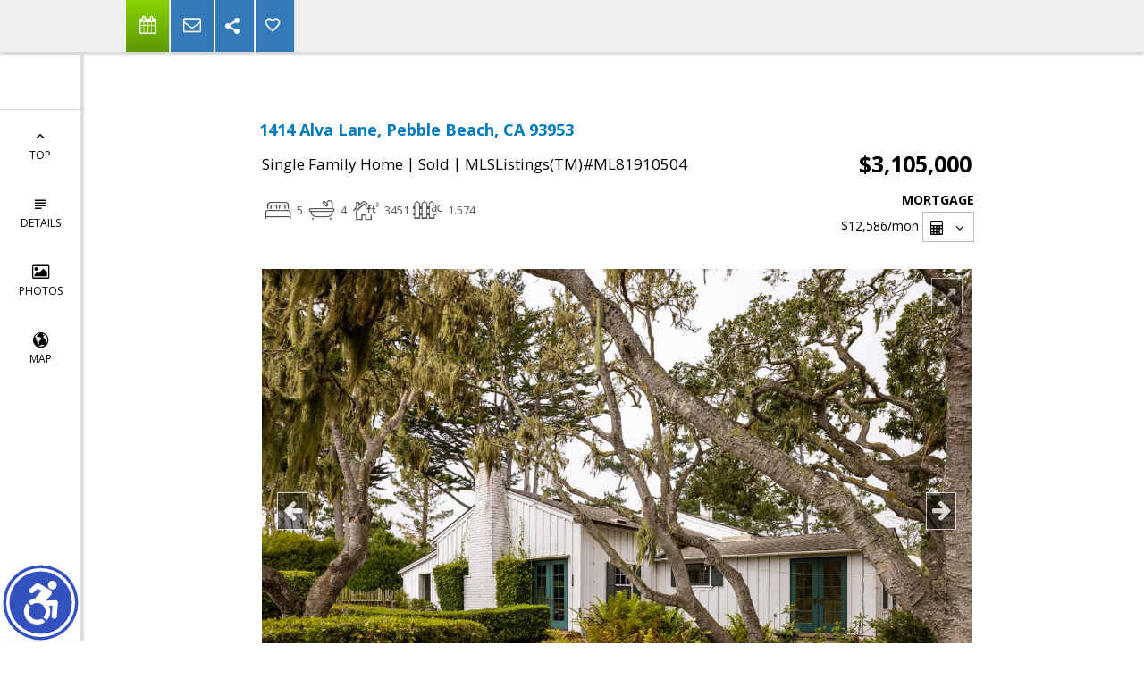

--- FILE ---
content_type: text/html;charset=UTF-8
request_url: https://casadedreams.com/IDX/1414-Alva-Lane-Pebble-Beach-CA-93953/81910504_REIL/0005604
body_size: 12228
content:
<!DOCTYPE html><html lang="en">
<head>
<META http-equiv="Content-Type" content="text/html; charset=UTF-8">
<meta content="width=device-width, initial-scale=1.0, maximum-scale=1.0, user-scalable=no" name="viewport">
<script>
      var __Device = { normal: true, mobile: false, tablet: false};
      __Device.normal = true;
      __Device.mobile = false;
      __Device.tablet = false;
      var __jiant_modulesPrefix = '//static.acceleragent.com/html/mvc/';
    </script>
<link href="//static.acceleragent.com/html/styles/toolkitPreference/css/bootstrap_3.3.7_no_normalize.min.css?20220315144631" type="text/css" rel="stylesheet">
<link href="//static.acceleragent.com/html/mvc/listings_widget/css/prominder-font.css?20180531140541" type="text/css" rel="stylesheet">
<link href="//static.acceleragent.com/html/mvc/listings_widget/css/popModal.css" type="text/css" rel="stylesheet">
<link href="//static.acceleragent.com/html/mvc/listings_widget/css/waitMe.css" type="text/css" rel="stylesheet">
<link href="//static.acceleragent.com/html/mvc/listings_widget/css/toolkitFixes.css?20200810145202" type="text/css" rel="stylesheet">
<link href="//cdn.jsdelivr.net/fontawesome/4.7.0/css/font-awesome.min.css" type="text/css" rel="stylesheet">
<link href="//static.acceleragent.com/html/JAVASCRIPT/bootstrap/datepicker/css/datepicker.css?20230706222704" type="text/css" rel="stylesheet">
<link href="//fonts.googleapis.com/css?family=Roboto:400,500,700" type="text/css" rel="stylesheet">
<link href="https://fonts.googleapis.com/css2?family=Open+Sans:ital,wght@0,300;0,400;0,600;0,700;0,800;1,300;1,400;1,600;1,700;1,800" rel="stylesheet">
<script src="//cdn.jsdelivr.net/jquery/1.12.4/jquery.min.js" type="text/javascript"></script><script src="//cdnjs.cloudflare.com/ajax/libs/waypoints/2.0.5/waypoints.min.js" type="text/javascript"></script><script src="//cdn.jsdelivr.net/jquery.validation/1.16.0/jquery.validate.js" type="text/javascript"></script><script src="//static.acceleragent.com/html/mvc/external_libraries/spin.min.js" type="text/javascript"></script><script src="//cdn.jsdelivr.net/bootstrap/3.3.7/js/bootstrap.min.js" type="text/javascript"></script><script src="//static.acceleragent.com/html/pmbs3/js/bootstrap_typehead.js?20240826005103" type="text/javascript"></script><script src="//static.acceleragent.com/html/mvc/external_libraries/suggestion_typeahead.js?20240826005103" type="text/javascript"></script><script src="//static.acceleragent.com/html/JAVASCRIPT/jiant/jiant.js?20180831160805" type="text/javascript"></script><script src="//static.acceleragent.com/html/JAVASCRIPT/jiant/jiant_xl.js?20180831160805" type="text/javascript"></script><script src="//static.acceleragent.com/html/JAVASCRIPT/jiant/jquery.hashchange.js" type="text/javascript"></script><script src="//static.acceleragent.com/html/mvc/external_libraries/popModal.js?20181203143702" type="text/javascript"></script><script src="//static.acceleragent.com/html/mvc/external_libraries/waitMe.js" type="text/javascript"></script><script src="//static.acceleragent.com/html/JAVASCRIPT/bootstrap/datepicker/js/bootstrap-datepicker.js" type="text/javascript"></script><script src="//static.acceleragent.com/html/mvc/external_libraries/css-parser/css.js" type="text/javascript"></script><script defer="defer" async="async" src="//www.google.com/recaptcha/api.js?onload=onRecaptchaLoadCallback"></script><script>
      function onRecaptchaLoadCallback() {
        if(pm && pm.visitor && pm.visitor.events && pm.visitor.events.onRecaptchaLoaded) {
          pm.visitor.events.onRecaptchaLoaded.fire();
        }
      }
    </script><script src="//static.acceleragent.com/html/mvc/visitor/visitorBase.js?20251002005124"></script><script src="//static.acceleragent.com/html/mvc/visitor/visitor.js?20190611142343"></script>
<link href="//static.acceleragent.com/html/styles/loginstyle.css?20200915144807" rel="stylesheet"><meta name="viewport" content="width=device-width"><title>1414 Alva Lane, Pebble Beach, CA 93953        $4,000,000 www.casadedreams.com MLS#ML81910504</title>
<meta name="description" content="For the first time in over 40 years, this storied and unique property is now available. Formerly part of the famed Griffin estate, this barn-style home presents an extraordinary opportunity to modernize a treasured part of Pebbles past. Privately situated on a flat parcel captures a tranquil sense of living amongst the Monterey Pines in the Del Monte Forest while providing convenient access to the world-class amenities at The Lodge, Casa Palmero and the newly redesigned Hay at Pebble Beach.Kristy Cosmero, mls#ML81910504 5bed 4bath">
<meta name="keywords" content="1414 Alva Lane, Pebble Beach, CA 93953, $       $4,000,000 For the first time in over 40 years, this storied and unique property is now available. Formerly part of the famed Griffin estate, this barn-style home presents an extraordinary opportunity to modernize a treasured part of Pebbles past. Privately situated on a flat parcel captures a tranquil sense of living amongst the Monterey Pines in the Del Monte Forest while providing convenient access to the world-class amenities at The Lodge, Casa Palmero and the newly redesigned Hay at Pebble Beach. mls#ML81910504">
<meta content="width=device-width, initial-scale=1.0, maximum-scale=1.0, user-scalable=no" name="viewport">
<meta content="IE=edge,chrome=1" http-equiv="X-UA-Compatible">
<meta content="https://casadedreams.com/IDX/1414-Alva-Lane-Pebble-Beach-CA-93953/81910504_REIL/0005604" property="og:url">
<meta content="1414 Alva Lane, Pebble Beach, CA 93953" property="og:title">
<meta content="For the first time in over 40 years, this storied and unique property is now available. Formerly part of the famed Griffin estate, this barn-style home presents an extraordinary opportunity to modernize a treasured part of Pebbles past. Privately situated on a flat parcel captures a tranquil sense of living amongst the Monterey Pines in the Del Monte Forest while providing convenient access to the world-class amenities at The Lodge, Casa Palmero and the newly redesigned Hay at Pebble Beach." property="og:description">
<meta content="https://media.mlslmedia.com/property/MLSL/81910504/937235c07cc74d0b932932f886c1720d/2/1" property="og:image">
<link href="//static.acceleragent.com/html/mvc/listings_widget/css/prominder-font.css?20180531140541" rel="stylesheet">
<link href="//static.acceleragent.com/html/mvc/listings_widget/css/gallery.css?20181225145733" rel="stylesheet">
<link href="//static.acceleragent.com/html/mvc/listings_widget/css/schools.css" rel="stylesheet">
<link href="//static.acceleragent.com/html/mvc/listings_widget/css/searchform-3.css?20251023005033" rel="stylesheet">
<link href="//static.acceleragent.com/html/mvc/listings_widget/css/bootstrap-slider.css" rel="stylesheet">
<link href="//static.acceleragent.com/html/mvc/external_libraries/slider-pro/css/slider-pro.css" rel="stylesheet">
<link href="//static.acceleragent.com/html/mvc/listings_widget/css/map_layers.css?20211014144551" rel="stylesheet">
<link href="//static.acceleragent.com/html/mvc/listings_widget/css/jquery.range.css" rel="stylesheet">
<link href="//static.acceleragent.com/html/mvc/listings_widget/css/details.css?20230710215810" rel="stylesheet">
<link href="//static.acceleragent.com/html/mvc/details/css/statistic.css" rel="stylesheet">
<link href="https://cdnjs.cloudflare.com/ajax/libs/fancybox/2.1.5/jquery.fancybox.css" rel="stylesheet">
<link href="//static.acceleragent.com/html/mvc/external_libraries/tags/bootstrap-tagsinput.css" type="text/css" rel="stylesheet">
<link href="//static.acceleragent.com/html/mvc/external_libraries/bootstrap-multiselect/bootstrap-multiselect.css" type="text/css" rel="stylesheet">
<link type="text/css" href="//static.acceleragent.com/html/mvc/listings_widget/css/responsive.css?20240827004326" rel="stylesheet">
<link type="text/css" href="//static.acceleragent.com/html/mvc/details_xsl/css/details_xsl.css?20240826005103" rel="stylesheet">
<script language="JavaScript">
      var realtor_id ="1078020442";
      var realtor_url = "//casadedreams.com";
      var __HitRealtorId=realtor_id;
    </script>
<link type="text/css" href="//static.acceleragent.com/html/styles/stylesheet-realtor.css?20200921145929" rel="stylesheet">
<script>
      var tabletEnabled=false;
      </script><script src="//static.acceleragent.com/html/JavaScript/cookies.js?20200820160711"></script><script src="//static.acceleragent.com/html/JavaScript/mobilecheck.js"></script>

<script src="//pixel.adwerx.com/175477/awp.js" async></script></head>
<div class="pop-up-mask"></div>
<div class="_alertView" id="_alertView">
<div class="inline-b"></div>
<span class="alert-alert"><i class="icon-prom-attention"></i></span>
<div class="_alertText"></div>
<a class="close-prompt _promptClose"><i class="icon-prom-clear"></i></a>
</div>
<div id="_waiting">
<div class="_ajaxLoader"></div>
</div>
<div class="LoginBar anonymous" id="_signIn">
<div class="login-status">
<div aria-label="Sign in" role="dialog" id="_loginRegister" class="pop-up-login-register">
<button aria-label="close" class="close-btn close _closeLoginRegister" type="button">
        &times;
      </button>
<ul role="tablist" aria-label="sign-in-tablist" class="nav nav-tabs">
<li>
<a class="_registerTab _defaultTab _tabCtl" data-toggle="tab" href="#register" aria-controls="register" role="tab">Register</a>
</li>
<li class="active">
<a class="_loginTab _tabCtl" data-toggle="tab" href="#login" aria-controls="login" role="tab">Login</a>
</li>
<li>
<a class="_forgotTab _tabCtl" data-toggle="tab" href="#forgot-password" aria-controls="forgot-password" role="tab">Forgot password</a>
</li>
</ul>
<div style="display:none;" id="_loginAlert">
<a class="close-prompt _closeAlert"><i class="icon-prom-clear"></i></a><span class="login-alert"><i class="icon-prom-attention"></i></span><span class="_alertMessage"></span>
</div>
<div class="tab-content">
<div aria-label="Start of" aria-labelledby="ex_start_sep" id="ex_start_sep" role="separator"></div>
<div id="register" class="tab-pane" aria-labelledby="register" role="tabpanel" tabindex="0">
<form id="_register" role="form">
<div class="form-group">
<label for="full-name">Full Name</label><input class="form-control _fullName" name="fullName" type="text" id="full-name">
</div>
<div class="form-group">
<label for="email">Email</label><input class="form-control _registerEmail" name="email" type="email" id="email">
</div>
<div class="form-group">
<label for="phone">Phone</label><input class="form-control _homePhone" name="phone" type="text" id="phone">
</div>
<div class="form-group _captchaRegister grecaptcha css-recaptcha"></div>
<button class="btn btn-lg" type="submit">Sign Up</button>
<div class="clear"></div>
</form>
</div>
<div id="login" class="tab-pane active" aria-labelledby="login" role="tabpanel" tabindex="0">
<form id="_login" role="form">
<div class="form-group">
<label for="email1">Email</label><input placeholder="" id="email1" class="form-control _loginEmail" name="email" type="email">
</div>
<div class="form-group">
<label for="Password1">Password</label><input placeholder="" id="Password1" class="form-control _password" name="password" type="password">
</div>
<button style="float:left" class="btn btn-primary _fbSignin" type="button"><i aria-hidden="true" class="fa fa-facebook-official"></i>
              Login with Facebook
            </button><button class="btn btn-lg" type="submit">Login</button>
<div class="clear"></div>
</form>
</div>
<div id="forgot-password" class="tab-pane" aria-labelledby="forgot-password" role="tabpanel" tabindex="0">
<form id="_forgotPassword" role="form">
<div class="form-group">
<label for="email2">Email</label><input placeholder="" id="email2" class="form-control _forgotEmail" name="email" type="email">
</div>
<div class="form-group _captchaForgot"></div>
<button class="btn btn-lg" type="submit">Submit</button>
<div class="clear"></div>
</form>
</div>
<div aria-label="End of" aria-labelledby="ex_end_sep" id="ex_end_sep" role="separator"></div>
</div>
</div>
<ul class="navbar-login">
<li class="dropdown open welcome">
<span class="user-icon"><i aria-hidden="true" class="fa fa-user"></i></span><span class="dropdown-login _wellcome"></span> |
          </li>
<li class="dropdown home">
<a href="/" class="dropdown-login"><span>Home</span></a>
</li>
<li class="dropdown open sing-in">
<a class="_signIn dropdown-login" href="#"><span>Sign In</span></a>
</li>
<li class="dropdown open client-corner-b">
<a class="client-corner _clientCorner" href="/ClientCornerLogin"><span class="client-corner-btn btn-danger">Client Corner</span></a>
</li>
<li class="dropdown open logoff">
<a class="_signOut dropdown-login"><span>Logout</span></a>
</li>
</ul>
</div>
<div class="clear"></div>
</div>
<script>
      $(function(){
        function isdark(rgb) {
          if (/^#[0-9A-F]{6}$/i.test(rgb)) return rgb;
          rgb = rgb.replace('rgba','').replace('rgb','').replace('(','').replace(')','').split(', ');
          if (rgb.length == 4) {
            rgb = (parseInt(rgb[0]) + parseInt(rgb[1]) + parseInt(rgb[2]))/rgb[3];
          } else {
            rgb = parseInt(rgb[0]) + parseInt(rgb[1]) + parseInt(rgb[2]);
          }
          rgb <= 300 ? $('body').addClass('dark') : $('body').removeClass('dark');
        }
        isdark($('body').css('backgroundColor'));
      });
    </script>
<div id="siteLanguageBG"></div>
<iframe style="display:none" id="ppc_iframe"></iframe>
<div id="_searchView" class="ANONYM">
<div class="main-wrapp">
<div class="content-s search-wrapp-block">
<div class="_arertWrapp"></div>
<div id="_bedsBathsSqftTm" style="display:none">
<span><span class="bedroomsBlock"><i class="icon-prom-bed"></i><span class="_bedrooms"></span><span class="default-i"></span></span><span class="bathroomsBlock"><i class="icon-prom-bath"></i><span class="_bathAsStr"></span><span class="default-i"></span></span><span class="bathPartsBlock"><i class="icon-prom-half-bath"></i><span class="_bathPartAsStr"></span><span class="default-i"></span></span><span class="bathroomsTotalBlock"><i class="icon-prom-bath"></i><span class="_bathTotalAsStr"></span><span class="default-i"></span></span><span class="squareFeetBlock"><i class="icon-prom-square"></i><span class="_squareFeet"></span><span class="default-i"></span></span><span class="landAreaBlock"><i class="icon-prom-fence"></i><span class="_lotSizeNumber"></span><span class="default-i"></span></span></span>
</div>
<div id="_detailsView" class="details-maha-wrapp detail-div _detailsView">
<div class="details-menu-wrapp-wrapp">
<div class="details-menu-wrapp _detailsMenuWrapp">
<input class="_ls" type="hidden"><input class="_listingKey" type="hidden">
<ul class="details-menu-btns">
<li class="height-100"></li>
<li class="not_agent">
<a class="details-menu-contact _contactAgentLink"><i aria-hidden="true" class="icon-prom-more-info">More<br>Info</i><i aria-hidden="true" class="fa fa-calendar icon-prom"></i><span class="btn-label">Schedule a Viewing</span></a>
</li>
<li class="not_agent">
<a class="_sellerIncentiveLink sellerIncentiveLink"><i class="icon-prom-dollar"></i><span class="btn-label">Seller Incentives</span></a>
</li>
<li class="not_agent">
<a class="_sendToFriendLink sendToFriendLink"><i class="icon-prom-mail"></i><span class="btn-label">Send To Friend</span></a>
</li>
<li id="_shareToSocialLinks" class="share-listing-details">
<a title="Share" data-network="sharethis" class="details-menu-like _shareThis st-custom-button"><span class="stButton" style="text-decoration:none;color:#000000;display:inline-block;cursor:pointer;"><i class="icon-prom-share"></i></span></a>
</li>
<li class="not_agent">
<a title="Add to favorites" class="details-menu-like _addToFavorites"><i class="icon-prom-favorite-border"></i><span class="btn-label">Favorites</span></a>
</li>
<li id="_tourLinksView" class="Virtual_Tour">
<a title="Virtual Tour" class="details-menu-like _viewTours"><i class="fa fa-play-circle-o"></i><span class="btn-label">Virtual Tours</span></a><a target="_blank" title="Virtual Tour" class="details-menu-like _virtualTourLink"><i class="fa fa-play-circle-o"></i><span class="btn-label">Virtual Tour</span></a><a target="_blank" title="3D Tour" class="details-menu-like _threeDTourLink"><i class="fa fa-play-circle-o"></i><span class="btn-label">3D Tour</span></a><a target="_blank" title="Drone Tour" class="details-menu-like _droneTourLink"><i class="fa fa-play-circle-o"></i><span class="btn-label">Drone Tour</span></a><a target="_blank" title="Additional Tour" class="details-menu-like _additionalTourLink"><i class="fa fa-play-circle-o"></i><span class="btn-label">Add'l. Tour</span></a>
</li>
<li id="_disclosuresLinkView" class="disclosures">
<a target="_blank" title="Disclosures" class="details-menu-like _disclosuresLink"><i class="fa fa-file-text"></i><span class="btn-label"> Disclosures</span></a>
</li>
<li>
<a class="_immediateSendCtl" style="display: none;"><i class="fa fa-envelope-o"></i><span class="btn-label"> Send</span></a>
</li>
<li>
<a class="_removeResultCtl" style="display: none;"><i class="icon-prom-hide"></i><span class="btn-label">Remove</span></a>
</li>
<li>
<a class="_returnResultCtl" style="display: none;"><i class="icon-prom-undo"></i><span class="btn-label">Return</span></a>
</li>
</ul>
<a target="_blank" class="expand-detail _detailsExpand"><i class="icon-prom-fullscreen"></i><span class="btn-label">Expand</span></a><a class="close-detail _detailsHide"><i class="icon-prom-clear"></i><span class="btn-label">Close</span></a>
</div>
</div>
<div class="search-details-shell">
<div class="search-details-inner">
<div id="_listingDetailsView" data-target=".details-navigation" class="search-details-wrapp">
<nav class="details-navigation _detailsNavigation">
<ul class="nav" id="details-navigation-menu">
<li>
<a href="#detailsHtm"><i class="icon-prom-arrow-up"></i>
<br>
            Top</a>
</li>
<li>
<a href="#property-details"><i class="icon-prom-details"></i>
<br>
            Details</a>
</li>
<li class="photos-details-btn">
<a href="#photos-details"><i class="icon-prom-photos"></i>
<br>
            Photos</a>
</li>
<li class="_mapDetailsButton map-details-btn loadMap">
<a href="#map-details"><i class="icon-prom-globe-2"></i>
<br>
            Map</a>
</li>
<li class="statistics-details-btn hidden">
<a href="#statistics-details"><i class="icon-prom-statistacs"></i>
<br>
            Statistics</a>
</li>
<li class="_similarButton hidden">
<a href="#similar-details"><i class="icon-prom-similar"></i>
<br>
            Similar</a>
</li>
</ul>
</nav>
<div id="detailsHtm"></div>
<div class="_detailsHtmlScrolled details-html-scrolled">
<div id="_detailsHtml" class="_detailsHtml"></div>
</div>
</div>
</div>
</div>
</div>
</div>
<div id="_requestByListing" class="pop-up-contact-agent">
<a class="close-btn _close"><i class="icon-prom-clear"></i></a>
<h2>Contact agent</h2>
<div id="tabs">
<ul class="nav nav-tabs">
<li>
<a class="_messageType">Request More Info</a>
</li>
<li>
<a class="_messageType">Schedule Appointment</a>
</li>
</ul>
<div class="request-info" id="tabs-1">
<div class="contactMeView">
<form novalidate="novalidate" class="_contactMeForm">
<div style="display:none" class="antiBotDiv">
<label data-for-gen="antiEmail">
        Email
      </label><input class="_antiEmail" name="antiEmail" type="text" data-id-gen="antiEmail">
</div>
<input class="_ls" name="ls" type="hidden"><input class="_listingKey" name="listingKey" type="hidden"><input value="false" class="_facebook" name="facebook" type="hidden">
<div class="_authorizedHidden">
<div class="row-class">
<div class="span8">
<label class="control-label" for="contact_agent_fullname">
                      Full Name
                    </label><input autocorrect="on" class="span8 _fullName" name="fullName" id="contact_agent_fullname" type="text">
</div>
</div>
<div class="row-class">
<div class="span-2 contactme_email">
<label for="contact_agent_email">
                      Email
                    </label><input class="span4 _email" name="email" id="contact_agent_email" type="text">
</div>
<div class="span-2">
<label for="contact_agent_phone">
                      Phone Number
                    </label><input class="span4 _homePhone" name="phone" id="contact_agent_phone" type="text">
</div>
</div>
</div>
<div class="row-class">
<div class="span8">
<label for="request_message">
                    Your Message
                  </label><textarea style="display:none;" class="span8 contactMeMessage _requestMoreInfoText _area" name="request_message" rows="6" id="request_message"></textarea><textarea style="display:none;" class="span8 contactMeMessage _scheduleAppointmentText _area" name="schedule_appointment" rows="6"></textarea>
</div>
</div>
<div class="span4 _detailsCaptcha grecaptcha contactme_captcha css-recaptcha"></div>
<div class="row-class">
<div class="span4">
<div>
<button class="btn btn-danger contactMeSubmitBtn" type="submit">
                      Send Message
                    </button>
</div>
</div>
</div>
</form>
</div>
</div>
</div>
</div>
<div id="_sendToFriend" class="sendToFriend_wrap">
<a class="close-btn _closeContactToAgent"><i class="icon-prom-clear"></i></a>
<h2>Send to friend</h2>
<form class="_sendToFriendForm sendToFriendForm container-fluid" name="send_to_friend_form" id="send_to_friend_form" novalidate="novalidate">
<div style="display:none" class="antiBotDiv">
<label data-for-gen="antiEmail">
        Email
      </label><input class="_antiEmail" name="antiEmail" type="text" data-id-gen="antiEmail">
</div>
<input class="_ls" name="ls" type="hidden"><input class="_listingKey" name="listingKey" type="hidden"><input value="false" class="_facebook" name="facebook" type="hidden">
<div class="_authorized_hidden">
<div class="form-group">
<label for="send_to_friend_from_email">
                      From
                    </label><input class="form-control send_to_friend_field _sendToFriendFromEmail" name="contactEmail" id="send_to_friend_from_email" type="text">
</div>
</div>
<div class="form-group">
<label for="send_to_friend_to_email">
                    To
                  </label><input class="form-control send_to_friend_field _sendToFriendToEmail" name="contactEmail2" id="send_to_friend_to_email" type="text">
</div>
<div class="form-group">
<label for="send_to_friend_subject">
                    Subject
                  </label><input placeholder="Subject" class="form-control _sendToFriendSubject" name="subject" id="send_to_friend_subject" type="text">
</div>
<div class="form-group">
<label for="send_to_friend_message">
                    Your Message
                  </label><textarea placeholder="Message" class="form-control contactMeMessage _sendToFriendText _area" name="comments" id="send_to_friend_message" rows="6"></textarea>
</div>
<div class="span4 _detailsCaptcha grecaptcha send_to_friend_captcha css-recaptcha"></div>
<div class="form-group">
<div class="clearfix">
<button id="send_to_friend_submit_button" class="btn pull-right btn-primary sendToFriendSubmitBtn" type="submit">
                      Send Message
                    </button>
</div>
</div>
</form>
</div>
<div id="_sellersIncentive" class="pop-up-contact-agent">
<a class="close-btn _close"><i class="icon-prom-clear"></i></a>
<h2>Seller Incentives offered <br> for this property</h2>
<div class="contactMeView">
<form novalidate="novalidate" class="_sellersIncentiveForm">
<div style="display:none" class="antiBotDiv">
<label data-for-gen="antiEmail">
        Email
      </label><input class="_antiEmail" name="antiEmail" type="text" data-id-gen="antiEmail">
</div>
<input class="_ls" name="ls" type="hidden"><input class="_listingKey" name="listingKey" type="hidden"><input value="false" class="_facebook" name="facebook" type="hidden">
<div class="_authorizedHidden">
<h3>Leave your contact info here:</h3>
<div class="row-class">
<div class="span8">
<label class="control-label" for="seller_incentive_contact_agent_fullname">
                      Full Name
                    </label><input autocorrect="on" class="span8 _fullName" name="fullName" id="seller_incentive_contact_agent_fullname" type="text">
</div>
</div>
<div class="row-class">
<div class="span-2 contactme_email">
<label for="seller_incentive_contact_agent_email">
                      Email
                    </label><input class="span4 _email" name="email" id="seller_incentive_contact_agent_email" type="text">
</div>
<div class="span-2">
<label for="seller_incentive_contact_agent_phone">
                      Phone Number
                    </label><input class="span4 _homePhone" name="phone" id="seller_incentive_contact_agent_phone" type="text">
</div>
</div>
</div>
<div class="row-class">
<div class="span8">
<label for="sellers_incentive_message">
                    Your Message
                  </label><textarea placeholder="Message" class="form-control contactMeMessage _sellersIncentiveText _area" name="comments" id="sellers_incentive_message" rows="6"></textarea>
</div>
</div>
<div class="span4 _detailsCaptcha grecaptcha contactme_captcha css-recaptcha"></div>
<div class="row-class">
<div class="span4">
<div>
<button class="btn btn-danger contactMeSubmitBtn" type="submit">
                      Send Message
                    </button>
</div>
</div>
</div>
</form>
</div>
</div>
<div id="_viewTourLinks" class="pop-up-video-tour">
<a style="display:block;" class="close-btn _close"><i class="icon-prom-clear"></i></a>
<h2>Virtual Tours</h2>
<div class="pop-up-video-tour-buttons">
<a target="_blank" class="_virtualTourLink btn btn-default "><i class="fa fa-play-circle-o"></i> Virtual Tour</a><a target="_blank" class="_threeDTourLink btn btn-default "><i class="fa fa-play-circle-o"></i> 3D Tour</a><a target="_blank" class="_droneTourLink btn btn-default "><i class="fa fa-play-circle-o"></i> Drone Tour</a><a target="_blank" class="_additionalTourLink btn btn-default "><i class="fa fa-play-circle-o"></i> Additional Tour</a>
</div>
</div>
</div>
<div class="_bottom _disclaimers"></div>
</div>
<div style="display:none;">
<div id="_priceRow">
<li>
<a class="option _formattedValue" tabindex="0"></a>
</li>
</div>
<style></style>
<div id="_wideListingTm">
<div class="wideListing row _propertyListing">
<div class="column checkboxes _select2SendByMail">
<i aria-hidden="true" class="fa fa-square-o unchecked"></i><i aria-hidden="true" class="fa fa-check-square-o checked"></i>
</div>
<div class="column pictureColumn">
<div title="New listing" class="new-block"></div>
<div class="picture_wrap">
<img class="_smallThumb listingImage" alt="!!lid!!"></div>
<div class="userActivity">
<span class="clientViewWrap"><i class="icon-prom-eye-2"></i><span class="_clientViewCount" title="Client view count"></span><span class="_clientLastSeeDate _clientLastSeeTitle"></span></span><span class="clientMoreInfoWrap"><i class="icon-prom-info"></i><span class="_clientLastMoreInfoDate _clientLastMoreInfoTitle clientLastMoreInfo"></span></span><span class="favoriteWrap"><i class="icon-prom-favorite-border"></i><span class="_favoriteSetUpDateTitle favorite"></span></span><span class="clientLastAppointmentWrap"><i class="icon-prom-clock"></i><span class="_clientLastAppointmentDate _clientLastAppointmentTitle clientLastAppointment"></span></span>
</div>
</div>
<div class="column">
<span class="_addressStr"></span><span class="openHouseWrap"><span class="_openHouse"></span></span>
</div>
<div class="column _geoArea"></div>
<div class="column _statusPresentation"></div>
<div class="column _bedrooms"></div>
<div class="column">
<span class="_bathFullAndPartial"></span>
</div>
<div class="column textRight _squareFeet"></div>
<div class="column textRight">
<span class="_lotSizeNumber"></span><span class="acresDes">ac</span><span class="feetDes">ft<sup>2</sup></span>
</div>
<div class="column textRight _priceToShowStr"></div>
<div class="column textRight _daysOnMarket"></div>
<div class="column textRight _listDate"></div>
<div class="column textRight _expiresDate"></div>
<div class="column buttons">
<a title="Select listing to send by mail" class=""><i aria-hidden="true" class="fa fa-envelope-o _immediateSendByMail"></i></a><a class=""><i class="icon-prom-undo _showHome"></i></a><a class=""><i class="icon-prom-hide _hideHome"></i></a>
</div>
<div style="display:none;" class="column">
            Trash bin:
            <span class="_lsName"></span><span class="lid">#<span class="_lid"></span></span><span class="_listingClass"></span><span class="_onListRequired"></span>
<div class="favorites-home-wrapp">
<a target="_blank" title="Video Tour" class="videotour favorites-btns _virtualTourLink"><i class="fa fa-play-circle-o"></i></a><a target="_blank" title="Disclosure" class="disclosure favorites-btns _disclosuresUrl"><i class="fa fa-file-text"></i></a><a title="Add to favorites" class="not-saved favorites-btns"><i class="icon-prom-favorite-border _add2favorites"></i></a>
</div>
</div>
</div>
</div>
<div id="_listingTm">
<article class="property-listing pm-media">
<div class="_propertyListing" style="position:absolute;left:0;top:0;bottom:0;right:0;z-index:1;"></div>
<figure class="photo pm-image pm-media-img">
<div class="routable mask hdp-link">
<div class="height-100"></div>
<img rel="nofollow" alt="!!lid!!" class="image-loaded _smallThumb"></div>
<div class="listing-links openHouseBlock">
<div class="listing-hidden open-house-info">
<span class="_openHouse"></span>
</div>
</div>
<div class="additonal-info-block">
<div title="New listing" class="new-block"></div>
</div>
</figure>
<div class="property-listing-data">
<div class="property-info">
<dt class="listing-type">
<dt class="property-address">
<span class="hdp-link routable _addressStr"></span>
</dt>
</dt>
<dt class="price-large zsg-h2">
<span class="sorted-attribute _priceToShowStr"></span>
</dt>
<dt class="mls_information">
<span class="_lsName"></span><span class="_source"></span><span class="lid"><span class="_lid"></span></span>
</dt>
<dt class="listing-type">
<i class="icon-prom-listing statusMarker"></i><span class="_listingClass"></span>
                |
                <span class="_statusPresentation"></span><span class="days-of-market-block">|
                  <span title="Days On Website" class="days-of-market _daysOnMarket"></span></span>
</dt>
<dt class="openHouseBlock-inline">
<div class="listing-hidden">
<span class="_openHouse"></span>
</div>
</dt>
<dt class="property-data">
<span class="beds-baths-sqft"><span class="bedroomsBlock"><i class="icon-prom-bed"></i><span class="_bedrooms"></span><span class="default-i"></span></span><span class="bathroomsBlock"><i class="icon-prom-bath"></i><span class="_bathAsStr"></span><span class="default-i"></span></span><span class="bathPartsBlock"><i class="icon-prom-half-bath"></i><span class="_bathPartAsStr"></span><span class="default-i"></span></span><span class="bathroomsTotalBlock"><i class="icon-prom-bath"></i><span class="_bathTotalAsStr"></span><span class="default-i"></span></span><span class="squareFeetBlock"><i class="icon-prom-square"></i><span class="_squareFeet"></span><span class="default-i"></span></span><span class="landAreaBlock"><i class="icon-prom-fence"></i><span class="_lotSizeNumber"></span><span class="default-i"></span></span></span>
</dt>
<dt class="on_list_required">
<span class="_onListRequired"></span>
</dt>
</div>
</div>
<div style="width: 0; right: 40px;" class="favorites-home-wrapp">
<a class="hide-home favorites-btns"><i class="icon-prom-hide _hideHome"></i></a><a class="show-home favorites-btns"><i class="icon-prom-undo _showHome"></i></a><a target="_blank" title="Video Tour" class="videotour favorites-btns _virtualTourLink"><i class="fa fa-play-circle-o"></i></a><a target="_blank" title="Disclosure" class="disclosure favorites-btns _disclosuresUrl"><i class="fa fa-file-text"></i></a><a title="Add to favorites" class="not-saved favorites-btns"><i class="icon-prom-favorite-border _add2favorites"></i></a><a title="Select listing to send by mail" class="send-by-mail favorites-btns"><i aria-hidden="true" class="fa fa-envelope _select2SendByMail"></i><i aria-hidden="true" class="fa fa-envelope-o _select2SendByMail"></i></a>
</div>
<div class="userActivity">
<span class="clientViewWrap _clientLastSeeTitle"><i class="icon-prom-eye-2"></i><span class="_clientViewCount"></span><span class="_clientLastSeeDate"></span></span><span class="clientMoreInfoWrap _clientLastMoreInfoTitle"><i class="icon-prom-info"></i><span class="_clientLastMoreInfoDate clientLastMoreInfo"></span></span><span class="favoriteWrap _favoriteSetUpDateTitle"><i class="icon-prom-favorite-border"></i><span class="favorite"></span></span><span class="clientLastAppointmentWrap _clientLastAppointmentTitle"><i class="icon-prom-clock"></i><span class="_clientLastAppointmentDate  clientLastAppointment"></span></span>
</div>
</article>
</div>
<div id="_markerInfoWindowTm">
<div class="marker-wrapp bubbleMarker">
<div class="bubbleMarkerImg">
<img rel="nofollow" class="image-loaded _picture" alt="!!lid!!"></div>
<div class="property-info">
<dt class="price-large zsg-h2">
<span class="sorted-attribute _priceToShowStr"></span>
</dt>
<dt class="property-data">
<span class="beds-baths-sqft"><span class="bedroomsBlock"><i class="icon-prom-bed"></i><span class="_bedrooms"></span><span class="default-i"></span></span><span class="bathroomsBlock"><i class="icon-prom-bath"></i><span class="_bathAsStr"></span><span class="default-i"></span></span><span class="bathPartsBlock"><i class="icon-prom-half-bath"></i><span class="_bathPartAsStr"></span><span class="default-i"></span></span><span class="bathroomsTotalBlock"><i class="icon-prom-bath"></i><span class="_bathTotalAsStr"></span><span class="default-i"></span></span><span class="squareFeetBlock"><i class="icon-prom-square"></i><span class="_squareFeet"></span><span class="default-i"></span></span><span class="landAreaBlock"><i class="icon-prom-fence"></i><span class="_lotSizeNumber"></span><span class="default-i"></span></span>
<div class="listing-links openHouseBlock">
<div class="listing-hidden">
<span class="_openHouse"></span>
</div>
</div>
</span>
</dt>
<dt class="required-data">
<span class="_thumbnailIcon"></span><span class="_onThumbnailRequired"></span>
</dt>
</div>
</div>
</div>
<div style="display:none;" id="_featureLabel">
<div class="area-items">
<div class="area-name"></div>
<div class="area-city"></div>
<div class="area-type"></div>
</div>
</div>
<div class="amenitiesLayerInfoWindow" id="_amenitiesLayerInfoWindow">
<div class="media-wrapp">
<span class="mediaImg"><img src="" class="yelpImg _image_url" alt="!!address!!"></span>
<div class="mediaBody">
<ul class="mvn lvn">
<li>
<a target="_blank" rel="nofollow" href="" class="title _url">
<h5 class="title_text _name"></h5>
</a>
<p class="address _address"></p>
</li>
<li class="rating">
<span class=""></span><img src="" class="rating_image _rating_img_url_small" alt="Rating"><img src="//s3-media1.ak.yelpcdn.com/assets/2/www/img/14f29ad24935/map/miniMapLogo.png" class="yelp_logo_image" alt="Yelp Logo"></li>
<li class="review _review"></li>
</ul>
</div>
</div>
</div>
<div style="display:none;" id="_schoolLayerInfoWindow">
<div class="school-layer-wrapp">
<div class="school-rating-wrapp">
<p class="school-rating _gsRating"></p>
<p class="school-rating-stat">out of 5</p>
</div>
<div class="school-rating-discrp">
<a target="_blank" class="education_link _overviewLink"><span class="name _schoolName"></span></a>
<div class="grades-wrapp">
<span class="school-type _schoolType"></span>, Grades <span class="grades _gradeLevel"></span>
</div>
<p class="education-com">Rating by SchoolDigger</p>
</div>
</div>
</div>
<div style="display:none;" id="_crimeLayerInfoWindow">
<div style="background: white;" class="">
<span class="type"></span><span class="date"></span><span class="address"></span><a class="link"></a>
</div>
</div>
</div>
<div style="display:none;">
<div id="_googleMapControl">
<div class="MapControlWrapp _mapControl">
<div class="map-zoom-wrapp">
<div>
<div data-type="UP" class="_zoomIn map_zoom map_button">
<i class="icon-prom-plus"></i>
</div>
</div>
<div>
<div data-type="DOWN" class="_zoomOut map_zoom map_button">
<i class="icon-prom-minus"></i>
</div>
</div>
</div>
<div class="map_type map-popup">
<a class="map_button map_type_button" title="Map"><i class="icon-prom-globe-2"></i></a>
</div>
<div class="map-type-popup-wrapp">
<div class="map-type-popup">
<ul>
<li>
<label class="pm-form-label radio"><input checked class="_mapType" value="AUTO" name="0map_type" type="radio"><span></span>
                Auto
              </label>
</li>
<li>
<label class="pm-form-label radio"><input class="_mapType" value="ROADMAP" name="0map_type" type="radio"><span></span>
                Roadmap
              </label>
</li>
<li>
<label class="pm-form-label radio"><input class="_mapType" value="SATELLITE" name="0map_type" type="radio"><span></span>
                Satellite
              </label>
</li>
<li>
<label class="pm-form-label radio"><input class="_mapType" value="HYBRID" name="0map_type" type="radio"><span></span>
                Hybrid
              </label>
</li>
<li>
<label class="pm-form-label radio"><input class="_mapType" value="TERRAIN" name="0map_type" type="radio"><span></span>
                Terrain
              </label>
</li>
</ul>
</div>
</div>
</div>
</div>
<div class="searchMapControl" id="_searchMapControl">
<div class="custom_controls map-popup">
<a data-ondocumentclick-close-prevent="" data-ondocumentclick-close="true" data-overflowcontent="false" data-showclose-but="false" data-placement="rightTop" data-popmodal-bind="#custom-controls-popup" class="map_button" title="Draw a region"><i class="icon-prom-draw-edit"></i></a>
</div>
<div class="map-type-popup-wrapp">
<div data-popmodal-but="close" id="custom-controls-popup">
<ul>
<li class="gridControls">
<label class="pm-form-label radio label-block"><input checked class="_multiMode" value=" " name="multi_mode" type="radio"><span></span>
          No grid
        </label><label class="pm-form-label radio label-block"><input class="_multiMode" value="zip" name="multi_mode" type="radio"><span></span>
          County &gt; ZIP grid
        </label><label class="pm-form-label radio label-block"><input class="_multiMode" value="city" name="multi_mode" type="radio"><span></span>
          County &gt; City grid
        </label>
</li>
<li class="draw-custom-region">
<label class="checkbox label-block"><input class="_drawPolygon" value="POLYGON" name="multi_mode" type="checkbox" id="search_map_control_draw_polygon"><span class="span-che"></span>
<p class="classText">Draw a custom region</p>
</label>
</li>
<li>
<label class="_deleteSelected label-block"><i class="icon-prom-delete-all"></i>
          Clear All
        </label>
</li>
</ul>
</div>
</div>
</div>
<div class="searchMapControl layersMapControl" id="_layersMapControl">
<div class="map-layers map-popup amenities_button">
<a data-ondocumentclick-close-prevent="" data-ondocumentclick-close="true" data-overflowcontent="false" data-showclose-but="false" data-placement="rightTop" data-popmodal-bind="#tab-amenities" class="map_button" title="Amenities"><i class="icon-prom-basket"></i></a>
</div>
<div class="map-layers map-popup">
<a data-ondocumentclick-close-prevent="" data-ondocumentclick-close="true" data-overflowcontent="false" data-showclose-but="false" data-placement="rightTop" data-popmodal-bind="#tab-schools" class="map_button" title="Schools"><i class="icon-prom-school"></i></a>
</div>
<div id="tab-amenities" class="tab-pane map-popup-block">
<ul>
<li>
<label class="pm-form-label radio pls label-block"><input class="_amenitiesLayers" value="restaurants" name="amenitiesLayers" type="radio"><span></span>
                Restaurants
              </label>
</li>
<li>
<label class="pm-form-label radio pls label-block"><input class="_amenitiesLayers" value="groceries" name="amenitiesLayers" type="radio"><span></span>
                Groceries
              </label>
</li>
<li>
<label class="pm-form-label radio pls label-block"><input class="_amenitiesLayers" value="nightlife" name="amenitiesLayers" type="radio"><span></span>
                Nightlife
              </label>
</li>
<li>
<label class="pm-form-label radio pls label-block"><input class="_amenitiesLayers" value="cafes" name="amenitiesLayers" type="radio"><span></span>
                Cafes
              </label>
</li>
<li>
<label class="pm-form-label radio pls label-block"><input class="_amenitiesLayers" value="shopping" name="amenitiesLayers" type="radio"><span></span>
                Shopping
              </label>
</li>
<li>
<label class="pm-form-label radio pls label-block"><input class="_amenitiesLayers" value="arts" name="amenitiesLayers" type="radio"><span></span>
                Arts &amp; Entertainment
              </label>
</li>
<li>
<label class="pm-form-label radio pls label-block"><input class="_amenitiesLayers" value="bank" name="amenitiesLayers" type="radio"><span></span>
                Banks
              </label>
</li>
<li>
<label class="pm-form-label radio pls label-block"><input class="_amenitiesLayers" value="gyms" name="amenitiesLayers" type="radio"><span></span>
                Active Life
              </label>
</li>
</ul>
<div class="cancel-layers">
<label class="cancel-layer label-block"><i class="icon-prom-delete-all"></i><input class="_amenitiesLayers" value="" name="amenitiesLayers" type="radio">
              Cancel layer
            </label>
<p class="provided-yelp">Amenity information provided by Yelp.</p>
</div>
</div>
<div id="tab-schools" class="tab-pane map-popup-block">
<ul>
<h4>Schools on map</h4>
<li>
<label class="checkbox label-block"><input class="_schoolsLevelAll all" value="all" name="schoolLayer" type="checkbox"><span class="span-che"></span>
<p class="classText">All</p>
</label>
</li>
</ul>
<div class="school_filters">
<ul>
<li>
<label class="checkbox label-block"><input class="_schoolsLevel elementary" value="Elementary" name="schoolsLevel" type="checkbox"><span class="span-che"></span>
<p class="classText">Elementary</p>
</label>
</li>
<li>
<label class="checkbox label-block"><input class="_schoolsLevel middle" value="Middle" name="schoolsLevel" type="checkbox"><span class="span-che"></span>
<p class="classText">Middle</p>
</label>
</li>
<li>
<label class="checkbox label-block"><input class="_schoolsLevel high" value="High" name="schoolsLevel" type="checkbox"><span class="span-che"></span>
<p class="classText">High</p>
</label>
</li>
</ul>
</div>
<div>
<div class="slider-range-schools-wrap">
<label class="slider-range-schools-title" for="slider-range-schools">Schools rated higher than:</label><input value="1" data-slider-value="1" data-slider-step="1" data-slider-max="5" data-slider-min="1" type="text" class="slider-range-schools _schoolsRatingRange" id="slider-range-schools"><span class="CurrentSliderValLabel"><span class="SliderVal">1</span>/5
              </span>
</div>
<ul style="margin-top: 10px;">
<li>
<label class="checkbox label-block" style="display: none;"><input class="_schoolsUnrated" name="schoolsUnrated" type="checkbox"><span class="span-che"></span>
<p class="classText">Unrated</p>
</label>
</li>
</ul>
</div>
</div>
</div>
</div>
<script src="//maps.googleapis.com/maps/api/js?v=3&sensor=false&libraries=places,drawing,geometry&region=us&language=en&key=AIzaSyDEIGLh6Qy3NxCUpqzx5hgjGQAlXrPq1IA" type="text/javascript"></script><script src="//static.acceleragent.com/html/mvc/external_libraries/bootstrap-slider.js" type="text/javascript"></script><script src="//static.acceleragent.com/html/mvc/listings_widget/js/customMap.js?20191225151201" type="text/javascript"></script><script src="//static.acceleragent.com/html/mvc/map/markerwithlabel.js?20170414150800" type="text/javascript"></script><script src="//cdnjs.cloudflare.com/ajax/libs/jquery-easing/1.3/jquery.easing.min.js" type="text/javascript"></script><script src="//cdnjs.cloudflare.com/ajax/libs/marker-animate-unobtrusive/0.2.8/vendor/markerAnimate.js" type="text/javascript"></script><script src="//static.acceleragent.com/html/mvc/external_libraries/tags/bootstrap-tagsinput.js?20191205142614" type="text/javascript"></script><script src="//static.acceleragent.com/html/mvc/external_libraries/bootstrap-multiselect/bootstrap-multiselect.js" type="text/javascript"></script><script src="//static.acceleragent.com/html/mvc/external_libraries/math_round.js" type="text/javascript"></script><script src="//static.acceleragent.com/html/JAVASCRIPT/tiny_mce/4/tinymce.min.js" type="text/javascript"></script><script src="//static.acceleragent.com/html/JAVASCRIPT/tiny_mce_editor/4/initor.js?20190319144935" type="text/javascript"></script><script src="//static.acceleragent.com/html/mvc/map/infobox.js?20170414150800" type="text/javascript"></script><script src="//static.acceleragent.com/html/mvc/map/infobox_shell.js?20180827142240" type="text/javascript"></script><script src="//static.acceleragent.com/html/mvc/listings_widget/js/mapLayers/utils.js?20200422152119" type="text/javascript"></script><script src="//static.acceleragent.com/html/mvc/listings_widget/js/mapLayers/MapDataBounds.js?20171220160838" type="text/javascript"></script><script src="//static.acceleragent.com/html/mvc/listings_widget/js/mapLayers/MapDataGeoArea.js?20171220160838" type="text/javascript"></script><script src="//static.acceleragent.com/html/mvc/listings_widget/js/mapLayers/CustomShapePainter.js?20180123152736" type="text/javascript"></script><script src="//static.acceleragent.com/html/mvc/listings_widget/js/mapLayers/layers/AbstractLayer.js?20180829144942" type="text/javascript"></script><script src="//static.acceleragent.com/html/mvc/listings_widget/js/mapLayers/layers/amenities.js?20180829144942" type="text/javascript"></script><script src="//static.acceleragent.com/html/mvc/listings_widget/js/mapLayers/layers/schools.js?20211007144859" type="text/javascript"></script><script src="//static.acceleragent.com/html/mvc/listings_widget/js/mapLayers/layers/crime.js" type="text/javascript"></script><script src="//static.acceleragent.com/html/mvc/listings_widget/js/mapLayers/area_layers.js" type="text/javascript"></script><script src="//static.acceleragent.com/html/mvc/listings_widget/js/mapLayers/map_layers.js?20190425151851" type="text/javascript"></script><script src="//static.acceleragent.com/html/mvc/external_libraries/jquery.elastislide.js" type="text/javascript"></script><script src="//static.acceleragent.com/html/mvc/external_libraries/jquery.tmpl.min.js" type="text/javascript"></script><script src="//cdnjs.cloudflare.com/ajax/libs/FileSaver.js/1.3.3/FileSaver.min.js"></script><script src="//static.acceleragent.com/html/mvc/external_libraries/slider-pro/js/jquery.sliderPro.js?20181003142819" type="text/javascript"></script><script src="//static.acceleragent.com/html/mvc/external_libraries/slider-pro/js/jquery.sliderPro.thumbnails.js" type="text/javascript"></script><script src="//static.acceleragent.com/html/mvc/external_libraries/slider-pro/js/jquery.sliderPro.thumbnailArrows.js" type="text/javascript"></script><script src="//cdnjs.cloudflare.com/ajax/libs/flot/0.8.3/excanvas.min.js" type="text/javascript"></script><script src="//cdnjs.cloudflare.com/ajax/libs/flot/0.8.3/jquery.flot.min.js" type="text/javascript"></script><script src="//cdnjs.cloudflare.com/ajax/libs/flot/0.8.3/jquery.flot.pie.min.js" type="text/javascript"></script><script src="//cdnjs.cloudflare.com/ajax/libs/flot/0.8.3/jquery.flot.time.min.js" type="text/javascript"></script><script src="//cdn.jsdelivr.net/fancybox/2.1.5/jquery.fancybox.pack.js" type="text/javascript"></script><script src="//static.acceleragent.com/html/mvc/details/js/ld/statisticsCommon.js?20170607162117" type="text/javascript"></script><script src="//static.acceleragent.com/html/mvc/details/js/ld/statisticsCounty.js" type="text/javascript"></script><script src="//static.acceleragent.com/html/mvc/details/js/ld/statisticsZip.js" type="text/javascript"></script><script src="//static.acceleragent.com/html/mvc/details/js/details.js?20251002005124" type="text/javascript"></script><script type="text/javascript">var switchTo5x=false;</script><script async="async" src="//platform-api.sharethis.com/js/sharethis.js#property=649107dc1b502e0012c3f26b;product=image-share-buttons;source=platform" type="text/javascript"></script><script language="JavaScript">var __HitInListings=1;</script><script language="JavaScript">
          var disable_frames_arising = true;
        </script><script src="//static.acceleragent.com/html/JavaScript/hit.js?20210906144951"></script><script>
    var __detailsURL = 'https://casadedreams.com/IDX/1414-Alva-Lane-Pebble-Beach-CA-93953/81910504_REIL/0005604';
    </script><script src="//static.acceleragent.com/html/mvc/IEFixes.js?20170607162117" type="text/javascript"></script><script src="//static.acceleragent.com/html/mvc/details_xsl/js/details_xsl.js?20251002005124" type="text/javascript"></script><script src="//static.acceleragent.com/html/JavaScript/ada/ada.js?20210802145022" type="text/javascript"></script>
<link href="//static.acceleragent.com/html/JavaScript/ada/ada.css?20210906144951" type="text/css" rel="stylesheet">
<script>
        (function(i,s,o,g,r,a,m){i['GoogleAnalyticsObject']=r;i[r]=i[r]||function(){
        (i[r].q=i[r].q||[]).push(arguments)},i[r].l=1*new Date();a=s.createElement(o),
        m=s.getElementsByTagName(o)[0];a.async=1;a.src=g;m.parentNode.insertBefore(a,m)
        })(window,document,'script','https://www.google-analytics.com/analytics.js','ga');

        ga('create', 'UA-102364169-5', 'auto');
        ga('send', 'pageview');

      </script><script type="text/javascript">
      var appInsights=window.appInsights||function(config){
        function i(config){t[config]=function(){var i=arguments;t.queue.push(function(){t[config].apply(t,i)})}}var t={config:config},u=document,e=window,o="script",s="AuthenticatedUserContext",h="start",c="stop",l="Track",a=l+"Event",v=l+"Page",y=u.createElement(o),r,f;y.src=config.url||"https://az416426.vo.msecnd.net/scripts/a/ai.0.js";u.getElementsByTagName(o)[0].parentNode.appendChild(y);try{t.cookie=u.cookie}catch(p){}for(t.queue=[],t.version="1.0",r=["Event","Exception","Metric","PageView","Trace","Dependency"];r.length;)i("track"+r.pop());return i("set"+s),i("clear"+s),i(h+a),i(c+a),i(h+v),i(c+v),i("flush"),config.disableExceptionTracking||(r="onerror",i("_"+r),f=e[r],e[r]=function(config,i,u,e,o){var s=f&&f(config,i,u,e,o);return s!==!0&&t["_"+r](config,i,u,e,o),s}),t
        }({
            instrumentationKey:"1592b707-5fa8-4462-a9c7-a65b94e8cdcf"
        });

        window.appInsights=appInsights;
        appInsights.trackPageView();
    </script>
</html>


--- FILE ---
content_type: text/html; charset=utf-8
request_url: https://www.google.com/recaptcha/api2/anchor?ar=1&k=6LcGuSAUAAAAAMb457bWlGuEZ6IUGB1SNkLgHvC3&co=aHR0cHM6Ly9jYXNhZGVkcmVhbXMuY29tOjQ0Mw..&hl=en&v=N67nZn4AqZkNcbeMu4prBgzg&size=normal&anchor-ms=20000&execute-ms=30000&cb=uy2g5p9z3l0i
body_size: 49452
content:
<!DOCTYPE HTML><html dir="ltr" lang="en"><head><meta http-equiv="Content-Type" content="text/html; charset=UTF-8">
<meta http-equiv="X-UA-Compatible" content="IE=edge">
<title>reCAPTCHA</title>
<style type="text/css">
/* cyrillic-ext */
@font-face {
  font-family: 'Roboto';
  font-style: normal;
  font-weight: 400;
  font-stretch: 100%;
  src: url(//fonts.gstatic.com/s/roboto/v48/KFO7CnqEu92Fr1ME7kSn66aGLdTylUAMa3GUBHMdazTgWw.woff2) format('woff2');
  unicode-range: U+0460-052F, U+1C80-1C8A, U+20B4, U+2DE0-2DFF, U+A640-A69F, U+FE2E-FE2F;
}
/* cyrillic */
@font-face {
  font-family: 'Roboto';
  font-style: normal;
  font-weight: 400;
  font-stretch: 100%;
  src: url(//fonts.gstatic.com/s/roboto/v48/KFO7CnqEu92Fr1ME7kSn66aGLdTylUAMa3iUBHMdazTgWw.woff2) format('woff2');
  unicode-range: U+0301, U+0400-045F, U+0490-0491, U+04B0-04B1, U+2116;
}
/* greek-ext */
@font-face {
  font-family: 'Roboto';
  font-style: normal;
  font-weight: 400;
  font-stretch: 100%;
  src: url(//fonts.gstatic.com/s/roboto/v48/KFO7CnqEu92Fr1ME7kSn66aGLdTylUAMa3CUBHMdazTgWw.woff2) format('woff2');
  unicode-range: U+1F00-1FFF;
}
/* greek */
@font-face {
  font-family: 'Roboto';
  font-style: normal;
  font-weight: 400;
  font-stretch: 100%;
  src: url(//fonts.gstatic.com/s/roboto/v48/KFO7CnqEu92Fr1ME7kSn66aGLdTylUAMa3-UBHMdazTgWw.woff2) format('woff2');
  unicode-range: U+0370-0377, U+037A-037F, U+0384-038A, U+038C, U+038E-03A1, U+03A3-03FF;
}
/* math */
@font-face {
  font-family: 'Roboto';
  font-style: normal;
  font-weight: 400;
  font-stretch: 100%;
  src: url(//fonts.gstatic.com/s/roboto/v48/KFO7CnqEu92Fr1ME7kSn66aGLdTylUAMawCUBHMdazTgWw.woff2) format('woff2');
  unicode-range: U+0302-0303, U+0305, U+0307-0308, U+0310, U+0312, U+0315, U+031A, U+0326-0327, U+032C, U+032F-0330, U+0332-0333, U+0338, U+033A, U+0346, U+034D, U+0391-03A1, U+03A3-03A9, U+03B1-03C9, U+03D1, U+03D5-03D6, U+03F0-03F1, U+03F4-03F5, U+2016-2017, U+2034-2038, U+203C, U+2040, U+2043, U+2047, U+2050, U+2057, U+205F, U+2070-2071, U+2074-208E, U+2090-209C, U+20D0-20DC, U+20E1, U+20E5-20EF, U+2100-2112, U+2114-2115, U+2117-2121, U+2123-214F, U+2190, U+2192, U+2194-21AE, U+21B0-21E5, U+21F1-21F2, U+21F4-2211, U+2213-2214, U+2216-22FF, U+2308-230B, U+2310, U+2319, U+231C-2321, U+2336-237A, U+237C, U+2395, U+239B-23B7, U+23D0, U+23DC-23E1, U+2474-2475, U+25AF, U+25B3, U+25B7, U+25BD, U+25C1, U+25CA, U+25CC, U+25FB, U+266D-266F, U+27C0-27FF, U+2900-2AFF, U+2B0E-2B11, U+2B30-2B4C, U+2BFE, U+3030, U+FF5B, U+FF5D, U+1D400-1D7FF, U+1EE00-1EEFF;
}
/* symbols */
@font-face {
  font-family: 'Roboto';
  font-style: normal;
  font-weight: 400;
  font-stretch: 100%;
  src: url(//fonts.gstatic.com/s/roboto/v48/KFO7CnqEu92Fr1ME7kSn66aGLdTylUAMaxKUBHMdazTgWw.woff2) format('woff2');
  unicode-range: U+0001-000C, U+000E-001F, U+007F-009F, U+20DD-20E0, U+20E2-20E4, U+2150-218F, U+2190, U+2192, U+2194-2199, U+21AF, U+21E6-21F0, U+21F3, U+2218-2219, U+2299, U+22C4-22C6, U+2300-243F, U+2440-244A, U+2460-24FF, U+25A0-27BF, U+2800-28FF, U+2921-2922, U+2981, U+29BF, U+29EB, U+2B00-2BFF, U+4DC0-4DFF, U+FFF9-FFFB, U+10140-1018E, U+10190-1019C, U+101A0, U+101D0-101FD, U+102E0-102FB, U+10E60-10E7E, U+1D2C0-1D2D3, U+1D2E0-1D37F, U+1F000-1F0FF, U+1F100-1F1AD, U+1F1E6-1F1FF, U+1F30D-1F30F, U+1F315, U+1F31C, U+1F31E, U+1F320-1F32C, U+1F336, U+1F378, U+1F37D, U+1F382, U+1F393-1F39F, U+1F3A7-1F3A8, U+1F3AC-1F3AF, U+1F3C2, U+1F3C4-1F3C6, U+1F3CA-1F3CE, U+1F3D4-1F3E0, U+1F3ED, U+1F3F1-1F3F3, U+1F3F5-1F3F7, U+1F408, U+1F415, U+1F41F, U+1F426, U+1F43F, U+1F441-1F442, U+1F444, U+1F446-1F449, U+1F44C-1F44E, U+1F453, U+1F46A, U+1F47D, U+1F4A3, U+1F4B0, U+1F4B3, U+1F4B9, U+1F4BB, U+1F4BF, U+1F4C8-1F4CB, U+1F4D6, U+1F4DA, U+1F4DF, U+1F4E3-1F4E6, U+1F4EA-1F4ED, U+1F4F7, U+1F4F9-1F4FB, U+1F4FD-1F4FE, U+1F503, U+1F507-1F50B, U+1F50D, U+1F512-1F513, U+1F53E-1F54A, U+1F54F-1F5FA, U+1F610, U+1F650-1F67F, U+1F687, U+1F68D, U+1F691, U+1F694, U+1F698, U+1F6AD, U+1F6B2, U+1F6B9-1F6BA, U+1F6BC, U+1F6C6-1F6CF, U+1F6D3-1F6D7, U+1F6E0-1F6EA, U+1F6F0-1F6F3, U+1F6F7-1F6FC, U+1F700-1F7FF, U+1F800-1F80B, U+1F810-1F847, U+1F850-1F859, U+1F860-1F887, U+1F890-1F8AD, U+1F8B0-1F8BB, U+1F8C0-1F8C1, U+1F900-1F90B, U+1F93B, U+1F946, U+1F984, U+1F996, U+1F9E9, U+1FA00-1FA6F, U+1FA70-1FA7C, U+1FA80-1FA89, U+1FA8F-1FAC6, U+1FACE-1FADC, U+1FADF-1FAE9, U+1FAF0-1FAF8, U+1FB00-1FBFF;
}
/* vietnamese */
@font-face {
  font-family: 'Roboto';
  font-style: normal;
  font-weight: 400;
  font-stretch: 100%;
  src: url(//fonts.gstatic.com/s/roboto/v48/KFO7CnqEu92Fr1ME7kSn66aGLdTylUAMa3OUBHMdazTgWw.woff2) format('woff2');
  unicode-range: U+0102-0103, U+0110-0111, U+0128-0129, U+0168-0169, U+01A0-01A1, U+01AF-01B0, U+0300-0301, U+0303-0304, U+0308-0309, U+0323, U+0329, U+1EA0-1EF9, U+20AB;
}
/* latin-ext */
@font-face {
  font-family: 'Roboto';
  font-style: normal;
  font-weight: 400;
  font-stretch: 100%;
  src: url(//fonts.gstatic.com/s/roboto/v48/KFO7CnqEu92Fr1ME7kSn66aGLdTylUAMa3KUBHMdazTgWw.woff2) format('woff2');
  unicode-range: U+0100-02BA, U+02BD-02C5, U+02C7-02CC, U+02CE-02D7, U+02DD-02FF, U+0304, U+0308, U+0329, U+1D00-1DBF, U+1E00-1E9F, U+1EF2-1EFF, U+2020, U+20A0-20AB, U+20AD-20C0, U+2113, U+2C60-2C7F, U+A720-A7FF;
}
/* latin */
@font-face {
  font-family: 'Roboto';
  font-style: normal;
  font-weight: 400;
  font-stretch: 100%;
  src: url(//fonts.gstatic.com/s/roboto/v48/KFO7CnqEu92Fr1ME7kSn66aGLdTylUAMa3yUBHMdazQ.woff2) format('woff2');
  unicode-range: U+0000-00FF, U+0131, U+0152-0153, U+02BB-02BC, U+02C6, U+02DA, U+02DC, U+0304, U+0308, U+0329, U+2000-206F, U+20AC, U+2122, U+2191, U+2193, U+2212, U+2215, U+FEFF, U+FFFD;
}
/* cyrillic-ext */
@font-face {
  font-family: 'Roboto';
  font-style: normal;
  font-weight: 500;
  font-stretch: 100%;
  src: url(//fonts.gstatic.com/s/roboto/v48/KFO7CnqEu92Fr1ME7kSn66aGLdTylUAMa3GUBHMdazTgWw.woff2) format('woff2');
  unicode-range: U+0460-052F, U+1C80-1C8A, U+20B4, U+2DE0-2DFF, U+A640-A69F, U+FE2E-FE2F;
}
/* cyrillic */
@font-face {
  font-family: 'Roboto';
  font-style: normal;
  font-weight: 500;
  font-stretch: 100%;
  src: url(//fonts.gstatic.com/s/roboto/v48/KFO7CnqEu92Fr1ME7kSn66aGLdTylUAMa3iUBHMdazTgWw.woff2) format('woff2');
  unicode-range: U+0301, U+0400-045F, U+0490-0491, U+04B0-04B1, U+2116;
}
/* greek-ext */
@font-face {
  font-family: 'Roboto';
  font-style: normal;
  font-weight: 500;
  font-stretch: 100%;
  src: url(//fonts.gstatic.com/s/roboto/v48/KFO7CnqEu92Fr1ME7kSn66aGLdTylUAMa3CUBHMdazTgWw.woff2) format('woff2');
  unicode-range: U+1F00-1FFF;
}
/* greek */
@font-face {
  font-family: 'Roboto';
  font-style: normal;
  font-weight: 500;
  font-stretch: 100%;
  src: url(//fonts.gstatic.com/s/roboto/v48/KFO7CnqEu92Fr1ME7kSn66aGLdTylUAMa3-UBHMdazTgWw.woff2) format('woff2');
  unicode-range: U+0370-0377, U+037A-037F, U+0384-038A, U+038C, U+038E-03A1, U+03A3-03FF;
}
/* math */
@font-face {
  font-family: 'Roboto';
  font-style: normal;
  font-weight: 500;
  font-stretch: 100%;
  src: url(//fonts.gstatic.com/s/roboto/v48/KFO7CnqEu92Fr1ME7kSn66aGLdTylUAMawCUBHMdazTgWw.woff2) format('woff2');
  unicode-range: U+0302-0303, U+0305, U+0307-0308, U+0310, U+0312, U+0315, U+031A, U+0326-0327, U+032C, U+032F-0330, U+0332-0333, U+0338, U+033A, U+0346, U+034D, U+0391-03A1, U+03A3-03A9, U+03B1-03C9, U+03D1, U+03D5-03D6, U+03F0-03F1, U+03F4-03F5, U+2016-2017, U+2034-2038, U+203C, U+2040, U+2043, U+2047, U+2050, U+2057, U+205F, U+2070-2071, U+2074-208E, U+2090-209C, U+20D0-20DC, U+20E1, U+20E5-20EF, U+2100-2112, U+2114-2115, U+2117-2121, U+2123-214F, U+2190, U+2192, U+2194-21AE, U+21B0-21E5, U+21F1-21F2, U+21F4-2211, U+2213-2214, U+2216-22FF, U+2308-230B, U+2310, U+2319, U+231C-2321, U+2336-237A, U+237C, U+2395, U+239B-23B7, U+23D0, U+23DC-23E1, U+2474-2475, U+25AF, U+25B3, U+25B7, U+25BD, U+25C1, U+25CA, U+25CC, U+25FB, U+266D-266F, U+27C0-27FF, U+2900-2AFF, U+2B0E-2B11, U+2B30-2B4C, U+2BFE, U+3030, U+FF5B, U+FF5D, U+1D400-1D7FF, U+1EE00-1EEFF;
}
/* symbols */
@font-face {
  font-family: 'Roboto';
  font-style: normal;
  font-weight: 500;
  font-stretch: 100%;
  src: url(//fonts.gstatic.com/s/roboto/v48/KFO7CnqEu92Fr1ME7kSn66aGLdTylUAMaxKUBHMdazTgWw.woff2) format('woff2');
  unicode-range: U+0001-000C, U+000E-001F, U+007F-009F, U+20DD-20E0, U+20E2-20E4, U+2150-218F, U+2190, U+2192, U+2194-2199, U+21AF, U+21E6-21F0, U+21F3, U+2218-2219, U+2299, U+22C4-22C6, U+2300-243F, U+2440-244A, U+2460-24FF, U+25A0-27BF, U+2800-28FF, U+2921-2922, U+2981, U+29BF, U+29EB, U+2B00-2BFF, U+4DC0-4DFF, U+FFF9-FFFB, U+10140-1018E, U+10190-1019C, U+101A0, U+101D0-101FD, U+102E0-102FB, U+10E60-10E7E, U+1D2C0-1D2D3, U+1D2E0-1D37F, U+1F000-1F0FF, U+1F100-1F1AD, U+1F1E6-1F1FF, U+1F30D-1F30F, U+1F315, U+1F31C, U+1F31E, U+1F320-1F32C, U+1F336, U+1F378, U+1F37D, U+1F382, U+1F393-1F39F, U+1F3A7-1F3A8, U+1F3AC-1F3AF, U+1F3C2, U+1F3C4-1F3C6, U+1F3CA-1F3CE, U+1F3D4-1F3E0, U+1F3ED, U+1F3F1-1F3F3, U+1F3F5-1F3F7, U+1F408, U+1F415, U+1F41F, U+1F426, U+1F43F, U+1F441-1F442, U+1F444, U+1F446-1F449, U+1F44C-1F44E, U+1F453, U+1F46A, U+1F47D, U+1F4A3, U+1F4B0, U+1F4B3, U+1F4B9, U+1F4BB, U+1F4BF, U+1F4C8-1F4CB, U+1F4D6, U+1F4DA, U+1F4DF, U+1F4E3-1F4E6, U+1F4EA-1F4ED, U+1F4F7, U+1F4F9-1F4FB, U+1F4FD-1F4FE, U+1F503, U+1F507-1F50B, U+1F50D, U+1F512-1F513, U+1F53E-1F54A, U+1F54F-1F5FA, U+1F610, U+1F650-1F67F, U+1F687, U+1F68D, U+1F691, U+1F694, U+1F698, U+1F6AD, U+1F6B2, U+1F6B9-1F6BA, U+1F6BC, U+1F6C6-1F6CF, U+1F6D3-1F6D7, U+1F6E0-1F6EA, U+1F6F0-1F6F3, U+1F6F7-1F6FC, U+1F700-1F7FF, U+1F800-1F80B, U+1F810-1F847, U+1F850-1F859, U+1F860-1F887, U+1F890-1F8AD, U+1F8B0-1F8BB, U+1F8C0-1F8C1, U+1F900-1F90B, U+1F93B, U+1F946, U+1F984, U+1F996, U+1F9E9, U+1FA00-1FA6F, U+1FA70-1FA7C, U+1FA80-1FA89, U+1FA8F-1FAC6, U+1FACE-1FADC, U+1FADF-1FAE9, U+1FAF0-1FAF8, U+1FB00-1FBFF;
}
/* vietnamese */
@font-face {
  font-family: 'Roboto';
  font-style: normal;
  font-weight: 500;
  font-stretch: 100%;
  src: url(//fonts.gstatic.com/s/roboto/v48/KFO7CnqEu92Fr1ME7kSn66aGLdTylUAMa3OUBHMdazTgWw.woff2) format('woff2');
  unicode-range: U+0102-0103, U+0110-0111, U+0128-0129, U+0168-0169, U+01A0-01A1, U+01AF-01B0, U+0300-0301, U+0303-0304, U+0308-0309, U+0323, U+0329, U+1EA0-1EF9, U+20AB;
}
/* latin-ext */
@font-face {
  font-family: 'Roboto';
  font-style: normal;
  font-weight: 500;
  font-stretch: 100%;
  src: url(//fonts.gstatic.com/s/roboto/v48/KFO7CnqEu92Fr1ME7kSn66aGLdTylUAMa3KUBHMdazTgWw.woff2) format('woff2');
  unicode-range: U+0100-02BA, U+02BD-02C5, U+02C7-02CC, U+02CE-02D7, U+02DD-02FF, U+0304, U+0308, U+0329, U+1D00-1DBF, U+1E00-1E9F, U+1EF2-1EFF, U+2020, U+20A0-20AB, U+20AD-20C0, U+2113, U+2C60-2C7F, U+A720-A7FF;
}
/* latin */
@font-face {
  font-family: 'Roboto';
  font-style: normal;
  font-weight: 500;
  font-stretch: 100%;
  src: url(//fonts.gstatic.com/s/roboto/v48/KFO7CnqEu92Fr1ME7kSn66aGLdTylUAMa3yUBHMdazQ.woff2) format('woff2');
  unicode-range: U+0000-00FF, U+0131, U+0152-0153, U+02BB-02BC, U+02C6, U+02DA, U+02DC, U+0304, U+0308, U+0329, U+2000-206F, U+20AC, U+2122, U+2191, U+2193, U+2212, U+2215, U+FEFF, U+FFFD;
}
/* cyrillic-ext */
@font-face {
  font-family: 'Roboto';
  font-style: normal;
  font-weight: 900;
  font-stretch: 100%;
  src: url(//fonts.gstatic.com/s/roboto/v48/KFO7CnqEu92Fr1ME7kSn66aGLdTylUAMa3GUBHMdazTgWw.woff2) format('woff2');
  unicode-range: U+0460-052F, U+1C80-1C8A, U+20B4, U+2DE0-2DFF, U+A640-A69F, U+FE2E-FE2F;
}
/* cyrillic */
@font-face {
  font-family: 'Roboto';
  font-style: normal;
  font-weight: 900;
  font-stretch: 100%;
  src: url(//fonts.gstatic.com/s/roboto/v48/KFO7CnqEu92Fr1ME7kSn66aGLdTylUAMa3iUBHMdazTgWw.woff2) format('woff2');
  unicode-range: U+0301, U+0400-045F, U+0490-0491, U+04B0-04B1, U+2116;
}
/* greek-ext */
@font-face {
  font-family: 'Roboto';
  font-style: normal;
  font-weight: 900;
  font-stretch: 100%;
  src: url(//fonts.gstatic.com/s/roboto/v48/KFO7CnqEu92Fr1ME7kSn66aGLdTylUAMa3CUBHMdazTgWw.woff2) format('woff2');
  unicode-range: U+1F00-1FFF;
}
/* greek */
@font-face {
  font-family: 'Roboto';
  font-style: normal;
  font-weight: 900;
  font-stretch: 100%;
  src: url(//fonts.gstatic.com/s/roboto/v48/KFO7CnqEu92Fr1ME7kSn66aGLdTylUAMa3-UBHMdazTgWw.woff2) format('woff2');
  unicode-range: U+0370-0377, U+037A-037F, U+0384-038A, U+038C, U+038E-03A1, U+03A3-03FF;
}
/* math */
@font-face {
  font-family: 'Roboto';
  font-style: normal;
  font-weight: 900;
  font-stretch: 100%;
  src: url(//fonts.gstatic.com/s/roboto/v48/KFO7CnqEu92Fr1ME7kSn66aGLdTylUAMawCUBHMdazTgWw.woff2) format('woff2');
  unicode-range: U+0302-0303, U+0305, U+0307-0308, U+0310, U+0312, U+0315, U+031A, U+0326-0327, U+032C, U+032F-0330, U+0332-0333, U+0338, U+033A, U+0346, U+034D, U+0391-03A1, U+03A3-03A9, U+03B1-03C9, U+03D1, U+03D5-03D6, U+03F0-03F1, U+03F4-03F5, U+2016-2017, U+2034-2038, U+203C, U+2040, U+2043, U+2047, U+2050, U+2057, U+205F, U+2070-2071, U+2074-208E, U+2090-209C, U+20D0-20DC, U+20E1, U+20E5-20EF, U+2100-2112, U+2114-2115, U+2117-2121, U+2123-214F, U+2190, U+2192, U+2194-21AE, U+21B0-21E5, U+21F1-21F2, U+21F4-2211, U+2213-2214, U+2216-22FF, U+2308-230B, U+2310, U+2319, U+231C-2321, U+2336-237A, U+237C, U+2395, U+239B-23B7, U+23D0, U+23DC-23E1, U+2474-2475, U+25AF, U+25B3, U+25B7, U+25BD, U+25C1, U+25CA, U+25CC, U+25FB, U+266D-266F, U+27C0-27FF, U+2900-2AFF, U+2B0E-2B11, U+2B30-2B4C, U+2BFE, U+3030, U+FF5B, U+FF5D, U+1D400-1D7FF, U+1EE00-1EEFF;
}
/* symbols */
@font-face {
  font-family: 'Roboto';
  font-style: normal;
  font-weight: 900;
  font-stretch: 100%;
  src: url(//fonts.gstatic.com/s/roboto/v48/KFO7CnqEu92Fr1ME7kSn66aGLdTylUAMaxKUBHMdazTgWw.woff2) format('woff2');
  unicode-range: U+0001-000C, U+000E-001F, U+007F-009F, U+20DD-20E0, U+20E2-20E4, U+2150-218F, U+2190, U+2192, U+2194-2199, U+21AF, U+21E6-21F0, U+21F3, U+2218-2219, U+2299, U+22C4-22C6, U+2300-243F, U+2440-244A, U+2460-24FF, U+25A0-27BF, U+2800-28FF, U+2921-2922, U+2981, U+29BF, U+29EB, U+2B00-2BFF, U+4DC0-4DFF, U+FFF9-FFFB, U+10140-1018E, U+10190-1019C, U+101A0, U+101D0-101FD, U+102E0-102FB, U+10E60-10E7E, U+1D2C0-1D2D3, U+1D2E0-1D37F, U+1F000-1F0FF, U+1F100-1F1AD, U+1F1E6-1F1FF, U+1F30D-1F30F, U+1F315, U+1F31C, U+1F31E, U+1F320-1F32C, U+1F336, U+1F378, U+1F37D, U+1F382, U+1F393-1F39F, U+1F3A7-1F3A8, U+1F3AC-1F3AF, U+1F3C2, U+1F3C4-1F3C6, U+1F3CA-1F3CE, U+1F3D4-1F3E0, U+1F3ED, U+1F3F1-1F3F3, U+1F3F5-1F3F7, U+1F408, U+1F415, U+1F41F, U+1F426, U+1F43F, U+1F441-1F442, U+1F444, U+1F446-1F449, U+1F44C-1F44E, U+1F453, U+1F46A, U+1F47D, U+1F4A3, U+1F4B0, U+1F4B3, U+1F4B9, U+1F4BB, U+1F4BF, U+1F4C8-1F4CB, U+1F4D6, U+1F4DA, U+1F4DF, U+1F4E3-1F4E6, U+1F4EA-1F4ED, U+1F4F7, U+1F4F9-1F4FB, U+1F4FD-1F4FE, U+1F503, U+1F507-1F50B, U+1F50D, U+1F512-1F513, U+1F53E-1F54A, U+1F54F-1F5FA, U+1F610, U+1F650-1F67F, U+1F687, U+1F68D, U+1F691, U+1F694, U+1F698, U+1F6AD, U+1F6B2, U+1F6B9-1F6BA, U+1F6BC, U+1F6C6-1F6CF, U+1F6D3-1F6D7, U+1F6E0-1F6EA, U+1F6F0-1F6F3, U+1F6F7-1F6FC, U+1F700-1F7FF, U+1F800-1F80B, U+1F810-1F847, U+1F850-1F859, U+1F860-1F887, U+1F890-1F8AD, U+1F8B0-1F8BB, U+1F8C0-1F8C1, U+1F900-1F90B, U+1F93B, U+1F946, U+1F984, U+1F996, U+1F9E9, U+1FA00-1FA6F, U+1FA70-1FA7C, U+1FA80-1FA89, U+1FA8F-1FAC6, U+1FACE-1FADC, U+1FADF-1FAE9, U+1FAF0-1FAF8, U+1FB00-1FBFF;
}
/* vietnamese */
@font-face {
  font-family: 'Roboto';
  font-style: normal;
  font-weight: 900;
  font-stretch: 100%;
  src: url(//fonts.gstatic.com/s/roboto/v48/KFO7CnqEu92Fr1ME7kSn66aGLdTylUAMa3OUBHMdazTgWw.woff2) format('woff2');
  unicode-range: U+0102-0103, U+0110-0111, U+0128-0129, U+0168-0169, U+01A0-01A1, U+01AF-01B0, U+0300-0301, U+0303-0304, U+0308-0309, U+0323, U+0329, U+1EA0-1EF9, U+20AB;
}
/* latin-ext */
@font-face {
  font-family: 'Roboto';
  font-style: normal;
  font-weight: 900;
  font-stretch: 100%;
  src: url(//fonts.gstatic.com/s/roboto/v48/KFO7CnqEu92Fr1ME7kSn66aGLdTylUAMa3KUBHMdazTgWw.woff2) format('woff2');
  unicode-range: U+0100-02BA, U+02BD-02C5, U+02C7-02CC, U+02CE-02D7, U+02DD-02FF, U+0304, U+0308, U+0329, U+1D00-1DBF, U+1E00-1E9F, U+1EF2-1EFF, U+2020, U+20A0-20AB, U+20AD-20C0, U+2113, U+2C60-2C7F, U+A720-A7FF;
}
/* latin */
@font-face {
  font-family: 'Roboto';
  font-style: normal;
  font-weight: 900;
  font-stretch: 100%;
  src: url(//fonts.gstatic.com/s/roboto/v48/KFO7CnqEu92Fr1ME7kSn66aGLdTylUAMa3yUBHMdazQ.woff2) format('woff2');
  unicode-range: U+0000-00FF, U+0131, U+0152-0153, U+02BB-02BC, U+02C6, U+02DA, U+02DC, U+0304, U+0308, U+0329, U+2000-206F, U+20AC, U+2122, U+2191, U+2193, U+2212, U+2215, U+FEFF, U+FFFD;
}

</style>
<link rel="stylesheet" type="text/css" href="https://www.gstatic.com/recaptcha/releases/N67nZn4AqZkNcbeMu4prBgzg/styles__ltr.css">
<script nonce="6tTE1LRf07Ba3dXkitVlmA" type="text/javascript">window['__recaptcha_api'] = 'https://www.google.com/recaptcha/api2/';</script>
<script type="text/javascript" src="https://www.gstatic.com/recaptcha/releases/N67nZn4AqZkNcbeMu4prBgzg/recaptcha__en.js" nonce="6tTE1LRf07Ba3dXkitVlmA">
      
    </script></head>
<body><div id="rc-anchor-alert" class="rc-anchor-alert"></div>
<input type="hidden" id="recaptcha-token" value="[base64]">
<script type="text/javascript" nonce="6tTE1LRf07Ba3dXkitVlmA">
      recaptcha.anchor.Main.init("[\x22ainput\x22,[\x22bgdata\x22,\x22\x22,\[base64]/[base64]/MjU1Ong/[base64]/[base64]/[base64]/[base64]/[base64]/[base64]/[base64]/[base64]/[base64]/[base64]/[base64]/[base64]/[base64]/[base64]/[base64]\\u003d\x22,\[base64]\\u003d\\u003d\x22,\x22MnDCnMKbw4Fqwq5pw5XCrsKGKkxbJsOYCcK5DXvDgBfDicK0wpA+wpFrwrvCgVQqXmXCscKkwqzDuMKgw6vCoA4sFHkQw5Unw5fCh11/BlfCsXfDhMOcw5rDngnCpMO2B0bCqMK9Sy3Ds8Onw4cnUsOPw77CoXfDocOxAcK0ZMOZwrzDpVfCncKAUMONw7zDsxlPw4BtWMOEwpvDo0Q/wpIAwpzCnkrDoyIUw47Cu3nDgQ4GEMKwNC3Ct2t3AsKtD3sELMKeGMKlSBfCgTXDs8ODSUlyw6lUwoQJB8Kyw5HCgMKdRk/CjsOLw6Q8w4s1wo5JcQrCpcOIwooHwrfDoTXCuTPCtMOhI8KocSN8URBTw7TDsx0bw53DvMKpwr7DtzR6E1fCs8OaBcKWwrZMW3oJQMKqKsODJSd/XE/Dh8OnZXhUwpJIwoIeBcKDw6zDjsO/GcO6w64SRsOIwojCvWrDlSp/NWpsN8O8w4g/w4J5QVMOw7PDh0nCjsO2J8OBRzPCq8K4w48Ow7cRZsOAI3LDlVLCiMOCwpFcYcKdZXc2w5/[base64]/[base64]/[base64]/DnhHCuTPCpcKTJsO2wpguwq/DvwJEBBkBw55FwpR4TsKbQX/[base64]/[base64]/[base64]/Du8OqaSNJNsKNwoNSancFw6goKlUCOsK9BcOmw5PDusK2OSgbYD8dJsONwp5Yw7Y5Ly3CqVMzw4fDjjMow7Q6wrPCukI1ISbDnMOfw55cGcOdwrDDqFvDhMORwrTDpMOQZsO2w4PCvWoKwpB8WsKLw4DDjcOlDF8pw63DolXCssOfOT/DvsOLwqfDrsOAwoHDvjTDrsKyw7/Cq20qGEwhazBDGcKFA2UmbRpfIibCrhPDq2BMw6XDqiMeBsOcw7ARwprCqTPDviPDjMKLwoxPLmYFTMO7ahbCrMOCKjvDscOjwo1AwogiMsOmw7RNe8OJRANTZMOGwrHDmD9Cw7XCrSrDj0bCmUjDqsO6wqF0w7DCvS3DnQZvw4MZwq/DhsONwrgIRXTDmMKoZBNIYUdNwq5eN13Cq8OCc8K7PU1lwqBIwqVkE8KHa8O+w73DtcKuw4rDjBkOZMK6F1zCmkxrPSAvwrNOfEUzVcK/E2lrXnB2UlsAVjg5P8OlPCB/wpXDjH/DhsKAw6svw5LDtDnDplRMVMK7w7fComgXJcK/[base64]/woAWTcKsS8O/RhV6wr9awrQQHBTCvMK4KnIhw4/DlVnCiHHCrHXCgRPDpcOtwpp0wqN5w6F0cDfCtmLDrxvDkcOnXxURW8Okf1QXFnfDvmVsGCDCkl5CDcOpwqAABDQOcTHDusKQJUZmwqvDkiXDgcK6w5A8DXfDo8O9FVjDpTA0bsK6dTE/w6/[base64]/Dq8KFO8KoJgTDscO2wpBUwobDlsK8wq7DrcKnTsKQUAU1woEnd8KOPcOyZR9fwqkPMB/DrVQ/HW4Pw5fCocKQwqNewpTDl8OMVADCoh7Dv8OVH8Ozw7XDmU7CjcOOT8KRFMOuGlBmwr98XcKcLcKMFMKxwqvCu3LCpsKZwpUvDcOuZnHDpEgIwoIXdcK4K31kN8Owwq5dDwPCnWDCiGbCkxfDlkhmwqNXw4rDvh/[base64]/[base64]/CscO+O8KVesOiEygrwpLCryTCjj3DpnBcw4V9w4jCkMOjw7FxVcK9Q8OIw7vDgsKIY8KjwpTCiELCt3XCoDrCo2B0w5t1VcKjw59HVXsEwr/[base64]/[base64]/[base64]/DowwYOMOdRMKuwqsVw41PSlvCrTQ7w5xaHcKnIwYcw6cjw7RXwqRJw43Dr8OTw6jDgsKIwocCw518w4TDlMKwBAbCssKMc8O0wp11Z8K6aQQww4V6w4jCv8KnNwplwqA0w7nCgUFMwqB3HypbKcKHGlTCuMOIwojDkU/CojQRQWUuBcK9TcOQwrfDi3hDdnPCkMOnNcOFAVt3JVhrw73CtWsDN1ZYw4HDj8Ogw6ZWwqrDnUQEWS0ew7XDnQEIwrrCssOow78Gw4kAMGfDrMOqSMOJw6kEB8Kxw6F8YTbDqMO5ccOtXcKyUUrDgE/[base64]/w5PCqcOBdsOmLS/[base64]/QcO3G8KPRyvDhzY7eRrCgMOUMMK/[base64]/DqgjChnA/w7rChCXCmsKxw4bCkTTClMOlw5/[base64]/VUYUw4QGw7FxbsOuwophUMOWwpHCqA5zV8K2w7/CrsObVcK0a8OQUA3DosKIwrl0wphSwqJjS8Oxw5Fjw5DCm8K3PMKcGkTCksKzwq7DhcK/KcOpVsOBwpo/w4wbUV4Ow4zDksObwrvDhmrDqMOywqFaw5/DkTPCoBwsfMOpwonDl2RyPm7CnH8SNMK2BsKKGsKdG37DugoUwo3CssO6GGLDvHYrVMKzIsKFwoM/UHHDnFBRwpfCrx92wrnDtjI3UsOiSsODOSLCj8Krwq7CrQzChFYlNcKvw4XCgMOVUBTCtMK9fMO9wrEPJFfDjWk8wpHDlnMNw6xmwqpFwrjCk8KSwo/CiCM8wqPDniMBO8KULCpnbsO/ARJtwrcfw6wwAjbDll/ClMOvw4VNw4rDk8OIw7plw6xxw7RHwrvCsMKKaMOJMDhpFAnCvsKPwooLwq/DpMKEwrEgDhFSflg0w5wQXcOZw7EJb8KdcSF+wq3CnsOdw7DDp2F1wpoNwrTDjzLDlCBdBsKPw4TDtsKIwpZfPlLDtAXDksK1wpZ3wrgVw6d1wqJjwq09cx3Cuy54UBIgC8K/W1XDnMOvJ2HChktJZW1Kw7xbwrrCpAMvwoomJ2LCjRNnw47Dkwt1wrbDjF/CnXcNf8Oxwr3DjF0Aw6fDhEt1wooYYMOBFsKvV8KBX8KgLsKSIFV5w75xw4PDhgciHgMfwrvCvsKSBzZBwp3CvHJHwpVrw4PCjAfCpCPCjgLDu8OBcsKJw4U5wpIcw741C8OUwonDow4/bcOaUzrDg0zDvMORVR7DshVqZ2FFS8KnPjU2w5Aawq7CuS1Fw77DvsKfw6XCiyk5EcKQwpHDmsKPwo5awqdbM2MxdTvCqgPDmSjDqmDCisK2NMKOwrDDgyTCgXojwoJoBcKoCQ/DqMKCw6PDjsKXLsK9BhY0wqkjwoQ0w7A0wr1eUsOdKykbaChrVcKNSGLCjcONw6xDwpbCqQZ0w551wrxWwqANZlJBZx0RKsKzZDfCkirDrsOmeSl5wpPDlcKmw5QHw6nCj0knc1Q/w6HDjsKyLMOWCMKGw5NhXW/Cpz7CmXMowoN5NcKEw7rCocKEb8KTSnrDssO7YcKWecKfCBLCqMOhw4bDug3DnTg6wpBpQsOowqUkw47DjsOZHx/[base64]/CnRXChkI9w40/OUR2wrtyScKQSTBkwpzDnwXDusKtw6FOwpLDicKFwpvDrCMxCMOjwrnClMO/PMKPWBrCnjbDpmzDu8KSb8Krw6MEwpDDrAQ0wrxrwr3DtDgbw4fDtkrDscOcwr/Dl8KwM8KEXUV2wr3DhxAjHMK4w4kLwq5yw6l5ET8Ef8K7wqVXEQtAw4dSw4LDqk82OMOGfBEGGFbCmkPDjhZ1wplfw6PDmMOsL8KGeWtwccO5IMOMwoMYwq9LBR/DrAknIMK5bD/CmnTDicO4wqoSYsKsEsKaw5pFw48xw7TDoGp8wokEw7J/[base64]/DssKswqLDiGzClRLDs3FIKsK/UcKHRzVow5ZUw5lnw7zDhcOSCj/DgEtgScOSJD/ClAYSDMKbwozCmMO9w4PDj8KCFh7DlMKzwpcWwpDDkl7DsmwkwrDDmG0Uwo7CmcKjfMK0wo/Dt8K2FjQYwrPCiE8zFMO4wpcAbMO8w5U4fXloKcOpWMOvenrDp1hvwrlMwpzDnMOMwo5cacOcw6bDlsOlwq/DmHPDmkhswo/[base64]/wqp7e8O4wqfDuS88wq/DgMK1w7DDmlROE8K1wpcOPmVZFMOFw6TDnsKUwpFlSDZuw4Uww6PCpivCizdFecOLw43CtRvCk8KVbMOFY8O3wrx1wrNlBSwAw4PCsCrCmcO2C8O/w6BWw6ZfJMOswqNxwrvDmnltMQBQW2lCw718csKowpVow7bDpsO8w7kaw5nDpELCpcKFwqHDpSfDkAMRw54GDyLDhGxMw6fDqGbCnj/DqcOAwqTCucK3FcKiwo5gwrQQW1BbQ31Ew6Bbw4HDv1zDqMOPwrjCusK3wqDDjMKeMXlQDiA0BUYpJVjCh8KHwoc0w5B1EsKSTcOzw7PCtMOTI8O7wo3Cr3YrGsOcBE7Cr14+w5bDqwXCqUEKTcO6w7UTw6vChEVgJgfDuMKDw6EgJMKaw5fDhMOYXcOOwrojTz/Cr2bDnABhwo7DsAZRdcKQRU3Du1kYw7I/csOgYMKUDsOSelRbw60Uwo1+wrY/wp5gwoLDix0rKFR/HcO4w6tIEMKjwq3Ds8OWTsKIw6DCvSMYPcOxM8KzSSbDkjxywrYew5HCnUkMRwdWwpHCsnImw61QJ8OyesOvRCxSOgR/w6fCrFxHw67CnhbDqjbDsMKWAirCpVl+QMO8wrAhw4MgP8OJTE1dFsKoMMK4w6kMw7UtCFdAS8O8wrjCr8OJEMOEGhfChcOgEcK4w43CtcOuwocXwoHDncO0woYRUDhiw67DvsODSS/DkMOyW8Kwwo8AQ8K2WxZQPBPDv8KaCMKFw6LDjsKPZkfCjCbDtmzCqTtqcMOPDMOxwqTDgMOswp8awqpdfWFuK8OfwrIRCMK/Rg7Ci8Oxd0zDkRQKWWUDGlLCuMKvwq8hCgTCqsKPc0LDlw/ChsKVwod7KsKOwqPCnMKVXcOlI0LCjcK8wrMOwp/CtcK4w5DDjH7Cm1U1w6UOwoQxw6nChMKFwrHDncOrUcKDHsKtw7towpjDscKxwqN+w6DCpWFqYMKfCcOmd1nCu8KaAX/CssOIw4gvwpZTw5wuY8Ojd8KWw4U2w6XCj33DtsKJwpTChMOJFTE8w64SRsKNVsOIQsKiTMOPaXfCjyBGwoPCicOYw6/Cv0xGFMK/DG5oa8Otw4EgwrlSbB3DtwJTwrlXw53CtsONw7wqFMKTw7zCkcORd3jCv8Kbwpkww41Qw4c8G8Krw7Vrw4ZxEzPDrhDCssKTw40jw4Ehw7XCgMKvecKKUBnCpsO9GMOwfmPClMK7Kw3Dlkl4TULDoEXDh24bBcO1S8Kkwq/DgsKaYsKQwqAGwrYwbmNPwoMVw7jDpcObeMKIwo8dwpYVYcKGwp3CiMKzwpUyPsKkw5xUwqvCpkzClMO/[base64]/VMONXMODw63Cp8KHZcKPw6UGEcOWwoLDjAJod8K1R8OwB8O2BsKsLiTDg8O4SH5OFjVJwplINwN/BcKLwoBvKRNcw68Ww6LCqCDDsBJewp14WQzChcKLwrIJPMO9wr4/wpDDj3HCsRAhPgnDjMKnSMOPC27DnmXDhAU1w6/DgEJHA8K+wqM6DzHDvsOpw4HDtcOzw6zCtsOWWsOfHsKcD8OlZsOiwqVGSsK8Lxo+wp3DpmjDnsKrTcO2w5wYeMKmWsO7w74Hwq5hwqjDnsOJUgTCuDDCqxFVwqLClHbDrcOkUcOsw6gzRsKNWnVJwowdPsOoTiIUYWhZwq/Ck8Kvw73DtVIHdcK5wqpiEUvDlx4/VsOjQ8KIwrdqwr5fw4lgwq3DscKPKMO6DMKMwqDDuRrDkHpiwpXCnsKEOcOdcMKgXcOEX8OqJ8ODdMOgLXJ5QcOne1gwSAAUw7RGaMOCw7nDoMK/wpTCllvCgW/Dr8OtU8K2YHZrwoJmGy18H8Kjw5UwN8OUw7/[base64]/[base64]/DmcO5w7PDiV90w40dw6jClx85Z8KPwoZXfsKSIUTCmjrDtEg8fsKHZV7Diw4uM8OpOMOHw6HCiBrDgF8qwqcQwotaw4VSw7PDtMKzw6/Dt8K3TgnDuRtwfjhRCT5dwpNEwrckwpdew4xtBBnDpBXCnsKowrUhw4hUw7LCsHU2w7PCrS/[base64]/Cj0TCrmDCnGQmLcOKRsOkfG7CqGfCugzDjXvDpsOHdcOHwpzCssOzwrQrEz/[base64]/Dh07Ct8OPw4nClMK2wrccPwfDlDw5EhnCi8OVCzjChGjCpsKCw6/CvkNgfBBtwr3DinPCpktRGV0lw7jDlgY8dTpaS8KmVsOCWyfDusKXG8OWwqsMO2Fyw6/DuMO5B8KqXywaJsOUw4rCsUvCplgZwr/DnsOKwqHCncOnw6HCssKYwosYw7PCrcOFPcKOwoHCkTNewpF4dlbCgcOJw7jDq8KCX8OIYw/CpsOyexnCpXfDtMKYw4gNI8KmwpTDtHjCkcKrQSdjScKfdcOUw7DDrcOhw6dLwpHDhGxHwp7DksORwq9cBcO0DsKWVgXDjsObOsKfwqUaG2oLeMK/w7dowrxyBsK/[base64]/ChxPDucOkBcOlwojCjXrCji3DhgBTMcOMUDfDnMK/YcOYwq1kwrnChSDCjsKkwp5gw5tiwr/Ch315T8KcPXM/wr9xw5kQwoXCmw8sT8Kgw6JMwoDDvMO5w4fCpy4lEijDmMKbwp0uw4XClC4jdsKvDMKrw7d2w5w/PCXDicOmwrLDoRBJw7XDjEIrw4XDg08AwoDDr0YHwp9baQLDrEbCmMKvwrLCgsKKwodQw5nChsKaC1rDoMKsesKSwrxAwpxrw67Cqh00wp4Fwq/DvTZsw7HDvsO3wr8fRCXDsCQPw5LChGLDknjCusKPH8Kde8KbwrrCl8K/wqTCosKsGcKSwpbDl8Kww59ow7oGTQw+bEw1QsOvUSfDo8KRXcKmw4pyDA50wr1fCcO/OsKmacO3w5BowqFuSMO0wog4D8Obw7MMw6lHf8KfRsOYCsOWKUZEw6TCsGrDi8OFwrzCgcK4CMKYSEhPXn1sM3h/wpFCB0XDh8KvwqY8BB1Aw5QtOWDChcOhw5/[base64]/[base64]/[base64]/DnHPCvxU1OSLDhlhoUx9mAcO9YcOEw7ETwoVMw5vDmw0kw7gUwojDjz7CrcKLwp3DtMOsDMOyw4tywqt8HWNLPMO1w6www5LDn8O6wpDCkFbDncKkIxw+EcKCFhYYUSwYCi/DqBVOw6DCjzJTIMKgO8KIw5vDjHjDoXcgwpZoR8OHUzxQwoF+B0PDpcKow4pxwqlZYUPDjkRVd8KFw5E/MsO7EhHDrsK+wpvCtyzDncKdw4Rww7VyA8OCb8KMw5nCqsKWZQTCp8OQwpLDlMOHMnnDtk/DvQsCwo43wqbDm8OnNhLCiSrCr8OWdHbChsKMw5dSBMOhwos5w782RRI9W8ONMkLCmMKmw4B5w5fCpMKrw4EIGVjDmkDCuh1Rw7g3wqYBNwUHwoFQfG7DhA0Qw7/DjcKTUg5vwo5iwpQzwprDqkPCtwjCi8Ogw5nChcK6Nyl+b8O1wpHDpSrDpwwEJMOPAcOpwoo5LMO2w4TCmcO7wpTCrcOKMh4DcAHDmgTCucOswpXDlhJNw4zCn8KePHXCh8KOZsO2I8O2w7/DpirCqglucFDCgjIUwp3CtjVmXcKAM8K5TmDDjxzDlWULF8OiNMOBw47CrjkGwofCusKYw4gsPhvCmz1dPyHCi0hhwp3Co2DCom7Dry9cwpV3wp3DpX8NG0URKsOwFlNwS8KpwoNQwpsBwpBUwoQrNE/Doh53JcOhYcKPw77Cg8KWw4PCqVEdVsO1w7ZyecOWLmAfQFoWwqAFw5BUwqrDkMKJFsOWw4TCmcOSYxkxDlHDqMK1wrAww6tqwpPCgzvCisKpwqNnw7/CnX7Ci8OkPk0EOF/Dv8OzFgUZw7TDvi7CgsOAw5hEEEZkwoAhMsKEbsO8w68EwqlkBMK7w7vCpsOLBcKewoNwBQ7Dtm9fO8KdYQPCmkYiwrjComQTw51/LsKReGTCijzDtsOrQnTCpnYHw4VIecOgEcKfRlg/[base64]/bF7Csm3DpAlINsKkw4HDscKYwrvCj0AKwobChMKGW8OEwrcFElHCmsOAQiABw6/DggPDsXh1wqNhC2hwSj3CiUjCrcKZLAbDuMKWwoYrQcOEwqfDmMOww4XDnsKxwqnCqDbCmUPDscOQcV7CmMO0XBvDtMOywq7CslPCmcKOHn/[base64]/CgcOww4VydSlxwqfCiDlewqBuYcOpw6LCsFRjw5fDj8KnEsKtGxLDpDPCtVNuwoJUwqQ4FsOXeExwworCu8O6wrPDj8OCwq7Dt8OBMcKsRMKMwpLCtcKdw4XDn8KYKMOXwrkmwoEsWMO3w6/CkcOLw4bDrcKZw4vCshFewpXCtHhGVijCsB/CsQgUwoLCpcO/XcO3wpHCjMKTw4g9D1PCqzfCocK0w7zChQ8/woYxZsO3w5HCnMKiw6DCjMKpKcKAHsKywoXCkcK3w7XCjVnCsgQRwozCn0vCpg9Ow7fDo01WwojDmho2wpbCjz3DvmrDscOPIcKrL8KRQ8Kbw4obwrjDjXzCnMOyw4IJw64YECcLw7N1VGt/w44owolEw5hqw5jCkcOLTcOdwoTDvMKLNsOeCXdYH8KWCTrDt1bDqBnDh8KhRsOlD8OQwooXw4zCiBfCosOUwp3DmsK8RmJ+w6wkwo/DsMOlwqIBIjUhfcKfLRbCk8OqOmLCpcKkF8KbeUrCgDkpHsK9w4zCthbDp8OGT28wwr8gwrBDwqNbMgYiwoVfwpnDqHNoW8OEPcK+w5hDf0cROWTCuAcpwr7DsE7DgMKvTRrDtMKLd8K/w5rDl8OKXsOaG8OsRHnCisOdGhRow6w5QsKoNMOewpTDuARIBlrDjkwAw4tsw44eeFFoRMKGZ8OZwpwew7lzw7JgK8OUwr1nwoFEeMK5M8KAwrwvw5rCnMO+GVYVPmrCvsKKwofDucOow4bDk8KuwoZ6KVbDpMO7ZMORw4/DqR8UV8O+w4EREzjCk8Oew6XCmy/Dt8OwbjLDvS7DtE9TbsKXWwrDo8KHwq0BwoDCk0omEjMkJcOMw4AgU8KXwqw7CQHDp8KPRFnClsOhwoxxw73Dp8KHw4xPeS4gw4TCvBV7wpZbAnxkwp/DsMKdwpzDo8KDwopuwq/CpBk3woTCvcKsCMODw75oS8O/IBjDuCPDpsOrwr3Ch3gcOMOtw5FWT3ssTz7CmsOmTTDDncOywoENw6E4fG7DrQsSwr/Cs8K+wrbCv8K7w4lCXl0oMUUCUyXDpcKqc35Ww6rCsjvCm1kawoU8wq8awrLCo8OVwp4vw6TCkcKAwq3DoE/[base64]/wrDDoHbCjsOBw4/CrH7CqcKJw50yDgU0KHgQwonDjcO4XW/DsiMNdMOXwqxsw4cRwqREH1HDhMOcAQDDr8OSaMK0wrXCrz9GwrjCglFOwpBUwrzDriLDgcOKwpV6F8OWwo/Dq8Okw5fCt8KiwoJuPBnDjRtXbMOowq3CucKnw4/Dj8KFw7TCgcOFLsOGdkTCk8OnwoQzCV82DMKfI1bCusK0w5HCjsKvIcOgwqzDtG/Ck8OVwpfDlhRdw4zCl8O4J8KUPcOgYlZIB8KnMDVRKAbCsTZrw5BpfFpuEsOHwp/DvHDDq3/CiMOtGcOqUMOswqTCn8KwwrnCkyE3w7FWwqw0TH0hwoHDpMKwG2UzS8OgwqByd8KSwqDCjgTDmcKuMMKteMK7UMKRCsK+w5xMwqVYw44Kw7kKwpo9TBLDoyPCjHZ0w44iw6EIPwLCk8Krwp/CuMO/FW/DhDzDj8K1woXCryhKwqnDmMK6NMOMZ8OfwrDDi0lnwqHCnSTDlsOkwpvClcKCKsKyLwk0woPCt3tMwoAEwq5TaklGcE3DtsOAwoJ0ZBR+w6DCvwPDtDvDnBYjOxVEMxcEwo9ww6vCu8OSwoDCmsKEZMO/[base64]/w4tqw7/Dm8KTDcKGRsKDQSXDi8KPw7Y8C1rCjsOREGnDhBnDinTDo1AXcS3ChxfDgDBIJU5xdMOCdsKbw7V3JXLCpgVYAcOicCR5wqIYw67DssKfLMK6w67CgcKCw71Zw5toPsK7cl7CqsOaVMO4w53CnEnCscO1wqEeH8O3GB7CjsOuZEBHEMOKw4bCoxjCh8OwXlwuwr/DhG7Ck8O4wprDo8OTUSnDjMKhwpDCpXXCtn4zw7jDrcKLw7s+w7U2wrrCu8K/wpbDkVjDvcKPw5bCjFBjw6w6w6QNw57CqcKjesK+wox2LsKIDMK8QjDCksKLwpwNw6bDlyLChjMlfRLCiwIAwpzDkk48ZzbCmRfClsOUasKowp8PQDHDmcKqB1Enw6/CksO7w5nCtMK8ecOvwplibETCqMOwV3w+w5fCpUDChcKOw4TDonnCljHCnsKtFhdtLMOLw68DChXDksKlwrEnK3/[base64]/DqcKhP8KfwqjDpWnCs8OxFsO9w5Rfw7Qjw4AecUBpeQXDuwR/fcKzwrlVZivDusOUfV1kw7FUZ8OzP8OUQSwiw60fLMOxw4jChcK+bBzCl8ONKEw7wp8uWX5uA8Kww7HCsFJYb8OZw5DCvsOGwr3DkgPDkMK4w4DDq8OOW8OOwr3DqMOhFsKwwrfDocORw7UwYMOlwpw5w4XCkDJowqwkw7QOwqgVRBfClRNtw7U0UMO/NcKcQ8KrwrVGD8KyA8KYw5zDncKaGMK5w6PDqjIRYQ/CkFvDvUPCtsK7wpd2wqkIwoZ8IMK/wqkRw7pdHRHCksOQwrDDuMK9w4bDo8KYwq3Di2vDnMKgw6lywrERw4rDpRHCnhHCn3s+ScOgwpdyw7bCjkvDgUbCpGAOcB7DgXfDvnoWw4socGjCjcOYw7nDmsO+wr1OIsOuJMOKOcKNWcKxw5Yww54KJ8Otw6g9w5rDrlwaHcOpf8OERMKwBBjDs8K6Oy/[base64]/MCDDsWUjcMKow63CuxBmwq0GwpcBaU3DosO+eAjDo1JSccOQwoYiWUrCuXXDmsK3w5TDqgvDrcKcw4RLw7/DozJALko7Aw5ww601w4fClD7CplnDkl5Gwqx7FmZXZiLDpsOnaMOfw6AOPydvaRnDu8KZXk1BbkEwTMOfSsKgAQdWfl3CgsOrU8KfMmE/[base64]/[base64]/[base64]/[base64]/CpsOSXXfCn8KNW3TCkMKQLABKw63DncKPwqzDoMOjO1AAacKIw4VULXJ9wrt+K8KVcsOiw7lQe8KzAjQLY8OBEMK6w5/[base64]/GFvDlVbDhMOPXXfCk8KjOMKoTMOqwoMXwqcPwrbDvRpTDMOhw7IvXsKCwoPClsO4OMO+VBzChcKKEiXDgcOJG8OSw7vDrEfCn8OLw4HClFvCpxbCuXfDszVtwpYbw54mYcOxwrsvdj9mw6fDpj/DrsKPQ8KIH07DjcKKw5vCgVchwokpS8Ozw5ARw75DLsK2eMOCwpAVAjIZfMOxw7dFC8K2woPCpMKYLsKCHsOCwr/Cp202FQkVw6NTC1vDhQTDmmlYwrDDgUdIWsKCw4XDj8ObwrdVw6LCiW1wEsK/[base64]/CkcOJacOYN8OowpjCnMKHw6TCqxTCjGYqKcOyfMO9Y8OmCMKGWsKnwps7w6EKwoXDt8OCXxp0cMKfw47CtlzDtXtEZMKUDHteKl3CmDwCFWjDhDnDlMONw5nCj1thwo/[base64]/[base64]/Dt8OUQ8K6SsKqwozCgsOrwqBre8KOMgrCkMOGw77CgcKKwqM0BHTDhHrClMO6Ph0/[base64]/[base64]/CpF8nA1rCm8Ote8OQw4pzw4XDgwHCjlEDwrxawp/CsXnDpAFMHMOHE2vClsOODw3Ds1w8JMOawozDgcKhVcKrNHdDw6NyOsOgw67CgcKtw7TCqcKrQRITwr7ChA9eIcKJw5TCmCtsDjPDosOMwrA2w5zCmFExIMOqwqTDuAXCtxFWwo/DjcK/woTCv8Ouw4ZnfcOlYwQVVMO1QFFJESRyw4nDtwdOwqlVwqtZw4/DoyRJwoPCvB5mwpl/[base64]/w4PDrRtlZ8OaP8Ofw6BPcMOGbUdAw5t/V8KFw4BewpgxwqjCrgQRw6DDhsKqw7LCj8O0Dm8XEMOzJwnDqXHDvDtFw77Ck8O0wrLDqBDDqMKgASXDqMKFwqnClsO/cxXCpnTCtXEBwoTDp8K7fcKJVsKjw6MGwpfDnsODw6UQw6PCh8Odw7zCgxLDjE4QasOAwp5UCE3ClcOVw6vCjcOywqDCpUvCrsKbw7bDphPDqcKYw7DCocKbw498DglrD8OBwpo3wpJ8IsOKCDI6e8KRHXTDv8K2KsKpw6bCsTzCqjkgX3lfwr7DlDMvBVXCpsKEGj/DtsOpw4Rof1HCmTrDtcOew7wYw6/Du8KKPBzDmcOuw6kHeMKMwrPDm8KqNAE9b3XDhnURwpJTOMKdJ8OswrgtwoUcwrzCvcOIC8K1w4VpwovCisKFwpcgw4nCt2nDqcOBJ3Rewo3CtWAQJsKnZ8Olwo7ChMO6w6DCskfDocKcQ0YDw4XDsHvCj0/[base64]/CpVnDtUBoH8ORw7bDlmw/wrfCkMKiB2B/w7XDgMO4fcKtBy/DkQ/[base64]/DgcK1woNTwofDh1DDtMOsw796HGtMw6/[base64]/w4rCp8O4FExIN8OQAVRNJikDecK/SMKSBMOVNMK/wrVYw69Pwo9Owochw4hcaRUzHyd3wrgJITHDtsKfw7NhwoXCpGnCrzjDhcOew5LCgi7Ct8OFZsKFw5NzwrnCmF0PPQgjHcKJNicDMMKHI8KzTF/Cni3DhcOyPBhIw5UJw4liw6XDjcKTeCc3Y8KcwrbCnRrDkDbCj8KKwp3ClRYPVjMPwrh6wpfDoWXDjlrCpDNHwrHDoWzDikrDgyvDmMO/[base64]/DisONEljCiSk0KMKpU8KfZWTCrxfDr3jDilgzTMOMwq/CsDQVPj9gSEE9RHdpwpdlCiLCgFTDm8O5wq7CuHIQMAHDjRd/KFPCvcONw5ALcsKTb14cwp1zUH0iw6DDrsOiwr/CvQ8rw59HciFFwp1wwpHDmyVYwq4UCMKNw5jDp8OXw7xmwqpBPsOkw7XDicO+EMOXwrjDkUfDmybDkMOMwr/DlzcBbFJewqXDgDzDmcKpCS3ChD1SwrzDlRXCvn8aw6wKwrzDusOuw4Eywq3CrwvDjMO0wo8/PyUawpsLNsK8w5zChEnDgG7DkzDCl8Olw7VZw5TDhMKfwpPClicpTsOWwpjCiMKNwpoaImjDj8OwwrULZ8O/[base64]/CpCo2w5XDl23Cj3MFR8KKw7vDrsOjw5/Dsx55IMOyCTwTwqoZw7zDlTXDqcK2w6FqwoLDj8OVfMKiHMKcZ8Kpe8Kwwo0MXMKZFW8becKbw6nDvcOcwoXCvsK4w7vCj8OYIWtNDmvClcOQOWBHdDcmdSZAw7DCgsKJGTLCmcOqH07CtnxkwpI6w7XCh8K3w5dCBMOtwp8/QBbCtcOHw4p5ASLDnV5Vw4jDjsOow7HCkh3Dr1fDucOBwr9Lw6IKcjgMwrfCtgHCjsOqw7tywo3DpMO+WsO3w6hKwpwQw6fCrU/DnMKWalzDicKNw5TCiMOPd8KQw4tQw6wOPkITCTVIQFDClGogwpQaw5XCk8Kgw4HDgsK4ccOAwo9RbMOkTMKmw4TCp2oVICvCrWfDvEzDuMKXw6zDrcOVwr9sw5A0UyDDkCrCkFjCtBLCrMOkw4tTT8KUwq9dOsKUFMOCWcOsw4/Ch8Ojw4dvwpcUw4PDpxNsw7k5wqHClytfeMOrR8Omw7zDi8OnVxw/worDnRZSYRhnImvDm8K1S8K4TBgyRsOHR8KZwqPDh8OlwpXDhMOuZTbCtsO0ZsKyw6DDlsOtJmLDl1VxworDtsKrGgjDm8Oyw5nDgm/ClsK9fsO2F8OOfMKZw4HCg8K5L8OKwo5mw6ZjOcOIw4p+wq0KQ2htwqRdw5jDkcOKwp17woDCocOhwplaw4LDiVTDkcOcwrjCtTsnSsOQwqXDkkIcwp9YLcOVwqQ8AsKgUDAswq9Ff8KsNEsMwqU8wrtPw6lcMB5PKUXDl8OtBF/CuFcHwrrDk8Ktw7PDnXjDnl/[base64]/[base64]/CqMOKw4LCrn4zGcKew7x7wrptN8OjHAfCp8KpZcK9E1rCs8KKwoM4wrIFIsKlwoDCixw3w67DocOXcCfCqRwlw5JNw6zDtcOFw7lrwozDi1BXw7Ucw4pOXGLDkMK+EMOgYcKoEMKefMK0JlJ/aSNlY3bCuMOAw5TCszl2wq14wofDmsOvfMO7wqvCnjQ5wp1tX3HDqSvDiBobw5k+MRzDiSoewo1pwqRiLcK/OVt0w59wQ8KtGxk+w7JiwrbCiWY+wqNhw5ZVwprDoWhaUwhII8OzU8K/NcKtI1YDQsO8wprCt8O9wochFMKjHMOJw5DDqMOzKcOcw4/DtE51GMOEYWk3b8K2wop3RyzDvMKkw753T25/[base64]/Dvy1rwpNLw55MwqVsw43CqcK2wrXDqxnDjXPCnDsMOMOXMcOewok7woHDnCzDuMK6S8ORwpkqVxsCwpUrwqgtQ8KEw6EPZxhrw4DDg1g4ScKfTxbClkdswrQHKQvDkcOnDMOQw7/[base64]/[base64]/[base64]/[base64]/wrvDtxMsf8O7w5g4R0Y0w7dTw6BTFcK2acKIw6TDgQosZ8KONz3CjhIYwrB+b0HDpsKNw4E1w7TCisKxXAQCwoYBKh1twqkBNcOuwog0bcOQw5XDtlhKwr/Cs8OIw7duJFRrM8KaXHE+w4J1LMOQworCtcKIw6JJwprDj2ozw4lYwrMKZgwcY8OQInrCvgnCvsOqwoEEw75sw4hUQX9nPsKRPwLDrMKFMMOvO21+WjnDvmZHwpvDqXFbCsKtw7Fhw7pjwp4owoFqeVpvOcO6WcOHw4l/wqRlw6fDpcK7C8KYwopCdzs/UMKNwoFOCkgaWwclwrzDpsOWDcKcAcOcHBTCtSLCp8OmOsKWc20vw7vDusOaWsO/w54ROMKcZ0TCgMOfw7vCrVjCoHJ5wrjCisOMw58+fXVOAMKRBDHDi0LCgls/w47DvcOLw5XDrCTDnC1ceARJWsKXwoMiAcOKwrlfwoYPJMKAwpfDk8O2w5c2w7/CpgVPV0/[base64]/CtjZjw4xXwphUw7fCvR3DgCBhSGZQMsKIwq06ZMOhw63DokLDlcOcw65nQ8O5XXvCusO1GzwvE10Ww7onwoJbah/DhsO4YRDCqcKYMAU9wrlcU8O9w7/ChjzCn2TClizDnsKlwofCpMOGf8KhT3/Dl1tTw59NSMKgw6hqw4dQVMOKB0HDu8K/b8Oew5/Dq8KOR102A8Kxw67DpkNqwpXCq2DCh8KjGsOjSSjCgDPCpjvDscOnOGfDmQ40wpcnAFl2CMOZw6R/[base64]\\u003d\x22],null,[\x22conf\x22,null,\x226LcGuSAUAAAAAMb457bWlGuEZ6IUGB1SNkLgHvC3\x22,0,null,null,null,1,[21,125,63,73,95,87,41,43,42,83,102,105,109,121],[7059694,341],0,null,null,null,null,0,null,0,1,700,1,null,0,\[base64]/76lBhnEnQkZnOKMAhnM8xEZ\x22,0,0,null,null,1,null,0,0,null,null,null,0],\x22https://casadedreams.com:443\x22,null,[1,1,1],null,null,null,0,3600,[\x22https://www.google.com/intl/en/policies/privacy/\x22,\x22https://www.google.com/intl/en/policies/terms/\x22],\x220gpyPmYIDRVlCvzBY4G4fn4X6bFffuhac+18ywSz4PA\\u003d\x22,0,0,null,1,1769810807978,0,0,[214,21,35],null,[105,230,106,191,47],\x22RC-iu9TrvTyZVqRNw\x22,null,null,null,null,null,\x220dAFcWeA7gsh95aqw9-HCyWM0FQq8X4VCL2j1jGMIY_5kjIivIKfxUuZ-onirjAH442DA_iLHpQTm-zbqa5ZfA_BeoUtuWv5COkg\x22,1769893607901]");
    </script></body></html>

--- FILE ---
content_type: text/html; charset=utf-8
request_url: https://www.google.com/recaptcha/api2/anchor?ar=1&k=6LcGuSAUAAAAAMb457bWlGuEZ6IUGB1SNkLgHvC3&co=aHR0cHM6Ly9jYXNhZGVkcmVhbXMuY29tOjQ0Mw..&hl=en&v=N67nZn4AqZkNcbeMu4prBgzg&size=normal&anchor-ms=20000&execute-ms=30000&cb=ws0y9093hav0
body_size: 48924
content:
<!DOCTYPE HTML><html dir="ltr" lang="en"><head><meta http-equiv="Content-Type" content="text/html; charset=UTF-8">
<meta http-equiv="X-UA-Compatible" content="IE=edge">
<title>reCAPTCHA</title>
<style type="text/css">
/* cyrillic-ext */
@font-face {
  font-family: 'Roboto';
  font-style: normal;
  font-weight: 400;
  font-stretch: 100%;
  src: url(//fonts.gstatic.com/s/roboto/v48/KFO7CnqEu92Fr1ME7kSn66aGLdTylUAMa3GUBHMdazTgWw.woff2) format('woff2');
  unicode-range: U+0460-052F, U+1C80-1C8A, U+20B4, U+2DE0-2DFF, U+A640-A69F, U+FE2E-FE2F;
}
/* cyrillic */
@font-face {
  font-family: 'Roboto';
  font-style: normal;
  font-weight: 400;
  font-stretch: 100%;
  src: url(//fonts.gstatic.com/s/roboto/v48/KFO7CnqEu92Fr1ME7kSn66aGLdTylUAMa3iUBHMdazTgWw.woff2) format('woff2');
  unicode-range: U+0301, U+0400-045F, U+0490-0491, U+04B0-04B1, U+2116;
}
/* greek-ext */
@font-face {
  font-family: 'Roboto';
  font-style: normal;
  font-weight: 400;
  font-stretch: 100%;
  src: url(//fonts.gstatic.com/s/roboto/v48/KFO7CnqEu92Fr1ME7kSn66aGLdTylUAMa3CUBHMdazTgWw.woff2) format('woff2');
  unicode-range: U+1F00-1FFF;
}
/* greek */
@font-face {
  font-family: 'Roboto';
  font-style: normal;
  font-weight: 400;
  font-stretch: 100%;
  src: url(//fonts.gstatic.com/s/roboto/v48/KFO7CnqEu92Fr1ME7kSn66aGLdTylUAMa3-UBHMdazTgWw.woff2) format('woff2');
  unicode-range: U+0370-0377, U+037A-037F, U+0384-038A, U+038C, U+038E-03A1, U+03A3-03FF;
}
/* math */
@font-face {
  font-family: 'Roboto';
  font-style: normal;
  font-weight: 400;
  font-stretch: 100%;
  src: url(//fonts.gstatic.com/s/roboto/v48/KFO7CnqEu92Fr1ME7kSn66aGLdTylUAMawCUBHMdazTgWw.woff2) format('woff2');
  unicode-range: U+0302-0303, U+0305, U+0307-0308, U+0310, U+0312, U+0315, U+031A, U+0326-0327, U+032C, U+032F-0330, U+0332-0333, U+0338, U+033A, U+0346, U+034D, U+0391-03A1, U+03A3-03A9, U+03B1-03C9, U+03D1, U+03D5-03D6, U+03F0-03F1, U+03F4-03F5, U+2016-2017, U+2034-2038, U+203C, U+2040, U+2043, U+2047, U+2050, U+2057, U+205F, U+2070-2071, U+2074-208E, U+2090-209C, U+20D0-20DC, U+20E1, U+20E5-20EF, U+2100-2112, U+2114-2115, U+2117-2121, U+2123-214F, U+2190, U+2192, U+2194-21AE, U+21B0-21E5, U+21F1-21F2, U+21F4-2211, U+2213-2214, U+2216-22FF, U+2308-230B, U+2310, U+2319, U+231C-2321, U+2336-237A, U+237C, U+2395, U+239B-23B7, U+23D0, U+23DC-23E1, U+2474-2475, U+25AF, U+25B3, U+25B7, U+25BD, U+25C1, U+25CA, U+25CC, U+25FB, U+266D-266F, U+27C0-27FF, U+2900-2AFF, U+2B0E-2B11, U+2B30-2B4C, U+2BFE, U+3030, U+FF5B, U+FF5D, U+1D400-1D7FF, U+1EE00-1EEFF;
}
/* symbols */
@font-face {
  font-family: 'Roboto';
  font-style: normal;
  font-weight: 400;
  font-stretch: 100%;
  src: url(//fonts.gstatic.com/s/roboto/v48/KFO7CnqEu92Fr1ME7kSn66aGLdTylUAMaxKUBHMdazTgWw.woff2) format('woff2');
  unicode-range: U+0001-000C, U+000E-001F, U+007F-009F, U+20DD-20E0, U+20E2-20E4, U+2150-218F, U+2190, U+2192, U+2194-2199, U+21AF, U+21E6-21F0, U+21F3, U+2218-2219, U+2299, U+22C4-22C6, U+2300-243F, U+2440-244A, U+2460-24FF, U+25A0-27BF, U+2800-28FF, U+2921-2922, U+2981, U+29BF, U+29EB, U+2B00-2BFF, U+4DC0-4DFF, U+FFF9-FFFB, U+10140-1018E, U+10190-1019C, U+101A0, U+101D0-101FD, U+102E0-102FB, U+10E60-10E7E, U+1D2C0-1D2D3, U+1D2E0-1D37F, U+1F000-1F0FF, U+1F100-1F1AD, U+1F1E6-1F1FF, U+1F30D-1F30F, U+1F315, U+1F31C, U+1F31E, U+1F320-1F32C, U+1F336, U+1F378, U+1F37D, U+1F382, U+1F393-1F39F, U+1F3A7-1F3A8, U+1F3AC-1F3AF, U+1F3C2, U+1F3C4-1F3C6, U+1F3CA-1F3CE, U+1F3D4-1F3E0, U+1F3ED, U+1F3F1-1F3F3, U+1F3F5-1F3F7, U+1F408, U+1F415, U+1F41F, U+1F426, U+1F43F, U+1F441-1F442, U+1F444, U+1F446-1F449, U+1F44C-1F44E, U+1F453, U+1F46A, U+1F47D, U+1F4A3, U+1F4B0, U+1F4B3, U+1F4B9, U+1F4BB, U+1F4BF, U+1F4C8-1F4CB, U+1F4D6, U+1F4DA, U+1F4DF, U+1F4E3-1F4E6, U+1F4EA-1F4ED, U+1F4F7, U+1F4F9-1F4FB, U+1F4FD-1F4FE, U+1F503, U+1F507-1F50B, U+1F50D, U+1F512-1F513, U+1F53E-1F54A, U+1F54F-1F5FA, U+1F610, U+1F650-1F67F, U+1F687, U+1F68D, U+1F691, U+1F694, U+1F698, U+1F6AD, U+1F6B2, U+1F6B9-1F6BA, U+1F6BC, U+1F6C6-1F6CF, U+1F6D3-1F6D7, U+1F6E0-1F6EA, U+1F6F0-1F6F3, U+1F6F7-1F6FC, U+1F700-1F7FF, U+1F800-1F80B, U+1F810-1F847, U+1F850-1F859, U+1F860-1F887, U+1F890-1F8AD, U+1F8B0-1F8BB, U+1F8C0-1F8C1, U+1F900-1F90B, U+1F93B, U+1F946, U+1F984, U+1F996, U+1F9E9, U+1FA00-1FA6F, U+1FA70-1FA7C, U+1FA80-1FA89, U+1FA8F-1FAC6, U+1FACE-1FADC, U+1FADF-1FAE9, U+1FAF0-1FAF8, U+1FB00-1FBFF;
}
/* vietnamese */
@font-face {
  font-family: 'Roboto';
  font-style: normal;
  font-weight: 400;
  font-stretch: 100%;
  src: url(//fonts.gstatic.com/s/roboto/v48/KFO7CnqEu92Fr1ME7kSn66aGLdTylUAMa3OUBHMdazTgWw.woff2) format('woff2');
  unicode-range: U+0102-0103, U+0110-0111, U+0128-0129, U+0168-0169, U+01A0-01A1, U+01AF-01B0, U+0300-0301, U+0303-0304, U+0308-0309, U+0323, U+0329, U+1EA0-1EF9, U+20AB;
}
/* latin-ext */
@font-face {
  font-family: 'Roboto';
  font-style: normal;
  font-weight: 400;
  font-stretch: 100%;
  src: url(//fonts.gstatic.com/s/roboto/v48/KFO7CnqEu92Fr1ME7kSn66aGLdTylUAMa3KUBHMdazTgWw.woff2) format('woff2');
  unicode-range: U+0100-02BA, U+02BD-02C5, U+02C7-02CC, U+02CE-02D7, U+02DD-02FF, U+0304, U+0308, U+0329, U+1D00-1DBF, U+1E00-1E9F, U+1EF2-1EFF, U+2020, U+20A0-20AB, U+20AD-20C0, U+2113, U+2C60-2C7F, U+A720-A7FF;
}
/* latin */
@font-face {
  font-family: 'Roboto';
  font-style: normal;
  font-weight: 400;
  font-stretch: 100%;
  src: url(//fonts.gstatic.com/s/roboto/v48/KFO7CnqEu92Fr1ME7kSn66aGLdTylUAMa3yUBHMdazQ.woff2) format('woff2');
  unicode-range: U+0000-00FF, U+0131, U+0152-0153, U+02BB-02BC, U+02C6, U+02DA, U+02DC, U+0304, U+0308, U+0329, U+2000-206F, U+20AC, U+2122, U+2191, U+2193, U+2212, U+2215, U+FEFF, U+FFFD;
}
/* cyrillic-ext */
@font-face {
  font-family: 'Roboto';
  font-style: normal;
  font-weight: 500;
  font-stretch: 100%;
  src: url(//fonts.gstatic.com/s/roboto/v48/KFO7CnqEu92Fr1ME7kSn66aGLdTylUAMa3GUBHMdazTgWw.woff2) format('woff2');
  unicode-range: U+0460-052F, U+1C80-1C8A, U+20B4, U+2DE0-2DFF, U+A640-A69F, U+FE2E-FE2F;
}
/* cyrillic */
@font-face {
  font-family: 'Roboto';
  font-style: normal;
  font-weight: 500;
  font-stretch: 100%;
  src: url(//fonts.gstatic.com/s/roboto/v48/KFO7CnqEu92Fr1ME7kSn66aGLdTylUAMa3iUBHMdazTgWw.woff2) format('woff2');
  unicode-range: U+0301, U+0400-045F, U+0490-0491, U+04B0-04B1, U+2116;
}
/* greek-ext */
@font-face {
  font-family: 'Roboto';
  font-style: normal;
  font-weight: 500;
  font-stretch: 100%;
  src: url(//fonts.gstatic.com/s/roboto/v48/KFO7CnqEu92Fr1ME7kSn66aGLdTylUAMa3CUBHMdazTgWw.woff2) format('woff2');
  unicode-range: U+1F00-1FFF;
}
/* greek */
@font-face {
  font-family: 'Roboto';
  font-style: normal;
  font-weight: 500;
  font-stretch: 100%;
  src: url(//fonts.gstatic.com/s/roboto/v48/KFO7CnqEu92Fr1ME7kSn66aGLdTylUAMa3-UBHMdazTgWw.woff2) format('woff2');
  unicode-range: U+0370-0377, U+037A-037F, U+0384-038A, U+038C, U+038E-03A1, U+03A3-03FF;
}
/* math */
@font-face {
  font-family: 'Roboto';
  font-style: normal;
  font-weight: 500;
  font-stretch: 100%;
  src: url(//fonts.gstatic.com/s/roboto/v48/KFO7CnqEu92Fr1ME7kSn66aGLdTylUAMawCUBHMdazTgWw.woff2) format('woff2');
  unicode-range: U+0302-0303, U+0305, U+0307-0308, U+0310, U+0312, U+0315, U+031A, U+0326-0327, U+032C, U+032F-0330, U+0332-0333, U+0338, U+033A, U+0346, U+034D, U+0391-03A1, U+03A3-03A9, U+03B1-03C9, U+03D1, U+03D5-03D6, U+03F0-03F1, U+03F4-03F5, U+2016-2017, U+2034-2038, U+203C, U+2040, U+2043, U+2047, U+2050, U+2057, U+205F, U+2070-2071, U+2074-208E, U+2090-209C, U+20D0-20DC, U+20E1, U+20E5-20EF, U+2100-2112, U+2114-2115, U+2117-2121, U+2123-214F, U+2190, U+2192, U+2194-21AE, U+21B0-21E5, U+21F1-21F2, U+21F4-2211, U+2213-2214, U+2216-22FF, U+2308-230B, U+2310, U+2319, U+231C-2321, U+2336-237A, U+237C, U+2395, U+239B-23B7, U+23D0, U+23DC-23E1, U+2474-2475, U+25AF, U+25B3, U+25B7, U+25BD, U+25C1, U+25CA, U+25CC, U+25FB, U+266D-266F, U+27C0-27FF, U+2900-2AFF, U+2B0E-2B11, U+2B30-2B4C, U+2BFE, U+3030, U+FF5B, U+FF5D, U+1D400-1D7FF, U+1EE00-1EEFF;
}
/* symbols */
@font-face {
  font-family: 'Roboto';
  font-style: normal;
  font-weight: 500;
  font-stretch: 100%;
  src: url(//fonts.gstatic.com/s/roboto/v48/KFO7CnqEu92Fr1ME7kSn66aGLdTylUAMaxKUBHMdazTgWw.woff2) format('woff2');
  unicode-range: U+0001-000C, U+000E-001F, U+007F-009F, U+20DD-20E0, U+20E2-20E4, U+2150-218F, U+2190, U+2192, U+2194-2199, U+21AF, U+21E6-21F0, U+21F3, U+2218-2219, U+2299, U+22C4-22C6, U+2300-243F, U+2440-244A, U+2460-24FF, U+25A0-27BF, U+2800-28FF, U+2921-2922, U+2981, U+29BF, U+29EB, U+2B00-2BFF, U+4DC0-4DFF, U+FFF9-FFFB, U+10140-1018E, U+10190-1019C, U+101A0, U+101D0-101FD, U+102E0-102FB, U+10E60-10E7E, U+1D2C0-1D2D3, U+1D2E0-1D37F, U+1F000-1F0FF, U+1F100-1F1AD, U+1F1E6-1F1FF, U+1F30D-1F30F, U+1F315, U+1F31C, U+1F31E, U+1F320-1F32C, U+1F336, U+1F378, U+1F37D, U+1F382, U+1F393-1F39F, U+1F3A7-1F3A8, U+1F3AC-1F3AF, U+1F3C2, U+1F3C4-1F3C6, U+1F3CA-1F3CE, U+1F3D4-1F3E0, U+1F3ED, U+1F3F1-1F3F3, U+1F3F5-1F3F7, U+1F408, U+1F415, U+1F41F, U+1F426, U+1F43F, U+1F441-1F442, U+1F444, U+1F446-1F449, U+1F44C-1F44E, U+1F453, U+1F46A, U+1F47D, U+1F4A3, U+1F4B0, U+1F4B3, U+1F4B9, U+1F4BB, U+1F4BF, U+1F4C8-1F4CB, U+1F4D6, U+1F4DA, U+1F4DF, U+1F4E3-1F4E6, U+1F4EA-1F4ED, U+1F4F7, U+1F4F9-1F4FB, U+1F4FD-1F4FE, U+1F503, U+1F507-1F50B, U+1F50D, U+1F512-1F513, U+1F53E-1F54A, U+1F54F-1F5FA, U+1F610, U+1F650-1F67F, U+1F687, U+1F68D, U+1F691, U+1F694, U+1F698, U+1F6AD, U+1F6B2, U+1F6B9-1F6BA, U+1F6BC, U+1F6C6-1F6CF, U+1F6D3-1F6D7, U+1F6E0-1F6EA, U+1F6F0-1F6F3, U+1F6F7-1F6FC, U+1F700-1F7FF, U+1F800-1F80B, U+1F810-1F847, U+1F850-1F859, U+1F860-1F887, U+1F890-1F8AD, U+1F8B0-1F8BB, U+1F8C0-1F8C1, U+1F900-1F90B, U+1F93B, U+1F946, U+1F984, U+1F996, U+1F9E9, U+1FA00-1FA6F, U+1FA70-1FA7C, U+1FA80-1FA89, U+1FA8F-1FAC6, U+1FACE-1FADC, U+1FADF-1FAE9, U+1FAF0-1FAF8, U+1FB00-1FBFF;
}
/* vietnamese */
@font-face {
  font-family: 'Roboto';
  font-style: normal;
  font-weight: 500;
  font-stretch: 100%;
  src: url(//fonts.gstatic.com/s/roboto/v48/KFO7CnqEu92Fr1ME7kSn66aGLdTylUAMa3OUBHMdazTgWw.woff2) format('woff2');
  unicode-range: U+0102-0103, U+0110-0111, U+0128-0129, U+0168-0169, U+01A0-01A1, U+01AF-01B0, U+0300-0301, U+0303-0304, U+0308-0309, U+0323, U+0329, U+1EA0-1EF9, U+20AB;
}
/* latin-ext */
@font-face {
  font-family: 'Roboto';
  font-style: normal;
  font-weight: 500;
  font-stretch: 100%;
  src: url(//fonts.gstatic.com/s/roboto/v48/KFO7CnqEu92Fr1ME7kSn66aGLdTylUAMa3KUBHMdazTgWw.woff2) format('woff2');
  unicode-range: U+0100-02BA, U+02BD-02C5, U+02C7-02CC, U+02CE-02D7, U+02DD-02FF, U+0304, U+0308, U+0329, U+1D00-1DBF, U+1E00-1E9F, U+1EF2-1EFF, U+2020, U+20A0-20AB, U+20AD-20C0, U+2113, U+2C60-2C7F, U+A720-A7FF;
}
/* latin */
@font-face {
  font-family: 'Roboto';
  font-style: normal;
  font-weight: 500;
  font-stretch: 100%;
  src: url(//fonts.gstatic.com/s/roboto/v48/KFO7CnqEu92Fr1ME7kSn66aGLdTylUAMa3yUBHMdazQ.woff2) format('woff2');
  unicode-range: U+0000-00FF, U+0131, U+0152-0153, U+02BB-02BC, U+02C6, U+02DA, U+02DC, U+0304, U+0308, U+0329, U+2000-206F, U+20AC, U+2122, U+2191, U+2193, U+2212, U+2215, U+FEFF, U+FFFD;
}
/* cyrillic-ext */
@font-face {
  font-family: 'Roboto';
  font-style: normal;
  font-weight: 900;
  font-stretch: 100%;
  src: url(//fonts.gstatic.com/s/roboto/v48/KFO7CnqEu92Fr1ME7kSn66aGLdTylUAMa3GUBHMdazTgWw.woff2) format('woff2');
  unicode-range: U+0460-052F, U+1C80-1C8A, U+20B4, U+2DE0-2DFF, U+A640-A69F, U+FE2E-FE2F;
}
/* cyrillic */
@font-face {
  font-family: 'Roboto';
  font-style: normal;
  font-weight: 900;
  font-stretch: 100%;
  src: url(//fonts.gstatic.com/s/roboto/v48/KFO7CnqEu92Fr1ME7kSn66aGLdTylUAMa3iUBHMdazTgWw.woff2) format('woff2');
  unicode-range: U+0301, U+0400-045F, U+0490-0491, U+04B0-04B1, U+2116;
}
/* greek-ext */
@font-face {
  font-family: 'Roboto';
  font-style: normal;
  font-weight: 900;
  font-stretch: 100%;
  src: url(//fonts.gstatic.com/s/roboto/v48/KFO7CnqEu92Fr1ME7kSn66aGLdTylUAMa3CUBHMdazTgWw.woff2) format('woff2');
  unicode-range: U+1F00-1FFF;
}
/* greek */
@font-face {
  font-family: 'Roboto';
  font-style: normal;
  font-weight: 900;
  font-stretch: 100%;
  src: url(//fonts.gstatic.com/s/roboto/v48/KFO7CnqEu92Fr1ME7kSn66aGLdTylUAMa3-UBHMdazTgWw.woff2) format('woff2');
  unicode-range: U+0370-0377, U+037A-037F, U+0384-038A, U+038C, U+038E-03A1, U+03A3-03FF;
}
/* math */
@font-face {
  font-family: 'Roboto';
  font-style: normal;
  font-weight: 900;
  font-stretch: 100%;
  src: url(//fonts.gstatic.com/s/roboto/v48/KFO7CnqEu92Fr1ME7kSn66aGLdTylUAMawCUBHMdazTgWw.woff2) format('woff2');
  unicode-range: U+0302-0303, U+0305, U+0307-0308, U+0310, U+0312, U+0315, U+031A, U+0326-0327, U+032C, U+032F-0330, U+0332-0333, U+0338, U+033A, U+0346, U+034D, U+0391-03A1, U+03A3-03A9, U+03B1-03C9, U+03D1, U+03D5-03D6, U+03F0-03F1, U+03F4-03F5, U+2016-2017, U+2034-2038, U+203C, U+2040, U+2043, U+2047, U+2050, U+2057, U+205F, U+2070-2071, U+2074-208E, U+2090-209C, U+20D0-20DC, U+20E1, U+20E5-20EF, U+2100-2112, U+2114-2115, U+2117-2121, U+2123-214F, U+2190, U+2192, U+2194-21AE, U+21B0-21E5, U+21F1-21F2, U+21F4-2211, U+2213-2214, U+2216-22FF, U+2308-230B, U+2310, U+2319, U+231C-2321, U+2336-237A, U+237C, U+2395, U+239B-23B7, U+23D0, U+23DC-23E1, U+2474-2475, U+25AF, U+25B3, U+25B7, U+25BD, U+25C1, U+25CA, U+25CC, U+25FB, U+266D-266F, U+27C0-27FF, U+2900-2AFF, U+2B0E-2B11, U+2B30-2B4C, U+2BFE, U+3030, U+FF5B, U+FF5D, U+1D400-1D7FF, U+1EE00-1EEFF;
}
/* symbols */
@font-face {
  font-family: 'Roboto';
  font-style: normal;
  font-weight: 900;
  font-stretch: 100%;
  src: url(//fonts.gstatic.com/s/roboto/v48/KFO7CnqEu92Fr1ME7kSn66aGLdTylUAMaxKUBHMdazTgWw.woff2) format('woff2');
  unicode-range: U+0001-000C, U+000E-001F, U+007F-009F, U+20DD-20E0, U+20E2-20E4, U+2150-218F, U+2190, U+2192, U+2194-2199, U+21AF, U+21E6-21F0, U+21F3, U+2218-2219, U+2299, U+22C4-22C6, U+2300-243F, U+2440-244A, U+2460-24FF, U+25A0-27BF, U+2800-28FF, U+2921-2922, U+2981, U+29BF, U+29EB, U+2B00-2BFF, U+4DC0-4DFF, U+FFF9-FFFB, U+10140-1018E, U+10190-1019C, U+101A0, U+101D0-101FD, U+102E0-102FB, U+10E60-10E7E, U+1D2C0-1D2D3, U+1D2E0-1D37F, U+1F000-1F0FF, U+1F100-1F1AD, U+1F1E6-1F1FF, U+1F30D-1F30F, U+1F315, U+1F31C, U+1F31E, U+1F320-1F32C, U+1F336, U+1F378, U+1F37D, U+1F382, U+1F393-1F39F, U+1F3A7-1F3A8, U+1F3AC-1F3AF, U+1F3C2, U+1F3C4-1F3C6, U+1F3CA-1F3CE, U+1F3D4-1F3E0, U+1F3ED, U+1F3F1-1F3F3, U+1F3F5-1F3F7, U+1F408, U+1F415, U+1F41F, U+1F426, U+1F43F, U+1F441-1F442, U+1F444, U+1F446-1F449, U+1F44C-1F44E, U+1F453, U+1F46A, U+1F47D, U+1F4A3, U+1F4B0, U+1F4B3, U+1F4B9, U+1F4BB, U+1F4BF, U+1F4C8-1F4CB, U+1F4D6, U+1F4DA, U+1F4DF, U+1F4E3-1F4E6, U+1F4EA-1F4ED, U+1F4F7, U+1F4F9-1F4FB, U+1F4FD-1F4FE, U+1F503, U+1F507-1F50B, U+1F50D, U+1F512-1F513, U+1F53E-1F54A, U+1F54F-1F5FA, U+1F610, U+1F650-1F67F, U+1F687, U+1F68D, U+1F691, U+1F694, U+1F698, U+1F6AD, U+1F6B2, U+1F6B9-1F6BA, U+1F6BC, U+1F6C6-1F6CF, U+1F6D3-1F6D7, U+1F6E0-1F6EA, U+1F6F0-1F6F3, U+1F6F7-1F6FC, U+1F700-1F7FF, U+1F800-1F80B, U+1F810-1F847, U+1F850-1F859, U+1F860-1F887, U+1F890-1F8AD, U+1F8B0-1F8BB, U+1F8C0-1F8C1, U+1F900-1F90B, U+1F93B, U+1F946, U+1F984, U+1F996, U+1F9E9, U+1FA00-1FA6F, U+1FA70-1FA7C, U+1FA80-1FA89, U+1FA8F-1FAC6, U+1FACE-1FADC, U+1FADF-1FAE9, U+1FAF0-1FAF8, U+1FB00-1FBFF;
}
/* vietnamese */
@font-face {
  font-family: 'Roboto';
  font-style: normal;
  font-weight: 900;
  font-stretch: 100%;
  src: url(//fonts.gstatic.com/s/roboto/v48/KFO7CnqEu92Fr1ME7kSn66aGLdTylUAMa3OUBHMdazTgWw.woff2) format('woff2');
  unicode-range: U+0102-0103, U+0110-0111, U+0128-0129, U+0168-0169, U+01A0-01A1, U+01AF-01B0, U+0300-0301, U+0303-0304, U+0308-0309, U+0323, U+0329, U+1EA0-1EF9, U+20AB;
}
/* latin-ext */
@font-face {
  font-family: 'Roboto';
  font-style: normal;
  font-weight: 900;
  font-stretch: 100%;
  src: url(//fonts.gstatic.com/s/roboto/v48/KFO7CnqEu92Fr1ME7kSn66aGLdTylUAMa3KUBHMdazTgWw.woff2) format('woff2');
  unicode-range: U+0100-02BA, U+02BD-02C5, U+02C7-02CC, U+02CE-02D7, U+02DD-02FF, U+0304, U+0308, U+0329, U+1D00-1DBF, U+1E00-1E9F, U+1EF2-1EFF, U+2020, U+20A0-20AB, U+20AD-20C0, U+2113, U+2C60-2C7F, U+A720-A7FF;
}
/* latin */
@font-face {
  font-family: 'Roboto';
  font-style: normal;
  font-weight: 900;
  font-stretch: 100%;
  src: url(//fonts.gstatic.com/s/roboto/v48/KFO7CnqEu92Fr1ME7kSn66aGLdTylUAMa3yUBHMdazQ.woff2) format('woff2');
  unicode-range: U+0000-00FF, U+0131, U+0152-0153, U+02BB-02BC, U+02C6, U+02DA, U+02DC, U+0304, U+0308, U+0329, U+2000-206F, U+20AC, U+2122, U+2191, U+2193, U+2212, U+2215, U+FEFF, U+FFFD;
}

</style>
<link rel="stylesheet" type="text/css" href="https://www.gstatic.com/recaptcha/releases/N67nZn4AqZkNcbeMu4prBgzg/styles__ltr.css">
<script nonce="aBj766VMDggGxqdqOO74UQ" type="text/javascript">window['__recaptcha_api'] = 'https://www.google.com/recaptcha/api2/';</script>
<script type="text/javascript" src="https://www.gstatic.com/recaptcha/releases/N67nZn4AqZkNcbeMu4prBgzg/recaptcha__en.js" nonce="aBj766VMDggGxqdqOO74UQ">
      
    </script></head>
<body><div id="rc-anchor-alert" class="rc-anchor-alert"></div>
<input type="hidden" id="recaptcha-token" value="[base64]">
<script type="text/javascript" nonce="aBj766VMDggGxqdqOO74UQ">
      recaptcha.anchor.Main.init("[\x22ainput\x22,[\x22bgdata\x22,\x22\x22,\[base64]/[base64]/MjU1Ong/[base64]/[base64]/[base64]/[base64]/[base64]/[base64]/[base64]/[base64]/[base64]/[base64]/[base64]/[base64]/[base64]/[base64]/[base64]\\u003d\x22,\[base64]\\u003d\\u003d\x22,\x22P8KyeV7Ch0IYRcOhw6LDtUk/FmQBw5nChA12wq4WwpjCkWfDmkVrG8KQSlbCjcKrwqk/bRvDpjfCnDBUwrHDmsKEacOHw415w7rCisKnI2ogKcOdw7bCusKWVcOLZwfDl1U1VMKQw5/CngVRw64iwoM6R0PDq8OYRB3DkU5iecOsw5IeZkXCj0nDiMKdw6PDlh3CiMKWw5pGwpzDrBZhO3IJNWt+w4Mzw47CvgDCmz3Dp1Bow45iNmItAQbDlcOODMOsw64rJRhaWS/[base64]/[base64]/DvcO5w6Jdd8KOwrnDuRshwovDg8OeYMKqwqQ9TMOLZ8KhEcOqYcOqw6rDqF7Dm8KIKsKXUgvCqg/DpEY1wolww7rDrnzClkrCr8KfacOjcRvDqcO5OcKadsO4KwzClcObwqbDslZ/HcOxGMKyw57DkAbDv8Ohwp3CtcKJWMKvw4fCksOyw6HDgRYWEMKIW8O4DiY6XMOsfA7DjTLDscKEYsKZfMKZwq7CgMKRIjTCmsKZwqDCizF7w4nCrUAVXsOATwBRwo3Dvi/Dv8Kyw7XCrsO0w7YoDcOvwqPCrcKKL8O4wq8ywq/DmMKawozCjcK3HhY7wqBgS17DvlDCvEzCkjDDvnrDq8OQfR4Vw7bClUjDhlIhQxPCn8OtL8O9wq/CjsK5IMOZw4PDn8Ovw5hBclM2alosRQsgw4fDncOQwqPDrGQWYBAXwqvCsjpkb8OgSUpfRsOkKXQxSCDCu8OLwrIBD1zDtmbDkG3CpsOeeMOtw70bSsO/w7bDtlnCmAXCtRzDjsOLJ20FwrBYwqjCuFzDuBUjwoZkAhIPQ8KJIMOOw57CkcO0fgbDuMKoUcObwrYsTcKlw5Qkw6PDo0MgTsKEejlHf8OEwrtTw6XCqB/CvXkBCyfDtMKTwpM4wrPCskDDlMKkwp9qw4x9DgnCnARAwofCksK3EsO9w4Axw6NfVsOSVVVzw6nCsw7DmcOpwpoVaGkDQ2/ChlXCjyo/wp3DpULCgcOUSXXCpsK4aUjCt8KaJ1BBw4jDucOWw7fDsMKmP2guVMKrw618EnNYwpctPsKlKsKZw6F2ZsKUKSkRbMOPDMK8w6PCksO2w68XTMKxCBnCvsOLPxfClsKmw7/[base64]/CrRNaNMKhXsKewr5ow7zDocOBwo7DrcK6wqTCl8KJaUzDiwdmP8KaGlBaZMO+OcK8wozCmcOuZzfCtC3DuEbCt05Qw5R5wowEDcOpw6vDtnguY1ogw4Z1DSEaw43Cjk1Ywq0hw7VUw6V8IcOjPWstw4nCtGXCqcOew6nCicOhwpISOTLChBo5w6/DqsKow4wNw59dwo7DhmbDmRXCgMO0RMKEwrUcexRUQcOiQ8K8ViN1VCZZZ8OgP8ONdMO7w7F2BiFwwq/[base64]/[base64]/DtxFYwoPDr8KETy0GXMOoHlfCszfCrsKNXsOZI1DDsmzChcKMRcKewqBTwo/DusKGMxLCtsOxUT5ZwqN8WBzDmH7DoSLDuXTCmm9Ew48ow6hUw5NAwrEbw7bDkMOca8KTfcKOwoTCp8OnwqtyasOpKQPCkMKJw4fCt8KVwo4zOGbDnUfCtMO5LxIPw5vDtsOSEA3DjX/DqCxTw7PCq8O0bitPRXI0wog7w4bCqBM0w4FwS8Oiwothw5E/[base64]/w4DDrsKiw53Dj0LCh8KPGmHDi8OVw57Dh8KMw5lhLVodw6JtJ8Kfwp9Bw6gvNcKyKy/[base64]/Ds8KOw4rCkjVMwqDDsG8eX8K/NsOracO5w4kGwpg+w55zZF/Cq8OaJzfCjcK0DFNbw4rDpjMDdATDmsOOw6ghwrcuHChRXcOywprDrkDDu8OEa8KtWMK5C8OlQlXCo8O3w77DtCInw47DkMKJwofCuGhcwqjCgMKywrpJw6lEw63Du3RAJF3CjMOAR8OIw7dsw57DhgvClVECw6BMw6vCgAbDqCZjJMO/NVDDiMOODxDCpgU9IcKDwq7Do8KhQMK4YjNFw51TIMK/w5/Cm8Kuw6HCssKuWQcBwpHDny9oNMOOw6zClFcgDRnDh8KSwrAfw43Dh2lHBsK5wqfDvQDDqglswqDDmsOFw4LCicK2w65CWsOpXWc1VcOZaXBOEjMiw4XCrws+wrJhwqliw6LDpldlwrXCo2E2wqN9wq9/Wj7Do8KMwqxiw5lgJVtqw7F/wrHCoMKsOkBmLHfDk3zCosKJwrTDqywWwoAwwoPDsHPDvMKtw5DDnVxAw41iw6MFbcKuwoXCrxTDll9ofHFGwpLCvzbDtjLCm0lZwr7CjTTCkVU2wrMPw6HDpBPCmMKpLcKLwo/DuMOCw5c4FBRcw7VjF8Kywq/CoHDDp8KNw64YwqLDnsK1w5DChApFwpXDqBRpPcOxFR9+wpvDo8K/w7bDmRF3ecOuD8OGw5tBfMOoHFZ8wqcMZ8Ohw5pxw7o9w7LCsgQRw63Dm8KCw5jDhsKxMB4FVMO0IzDCrWXDhg0dwp/Ck8Kzw7XDvATClsOmPCXDn8Oewq7CrMKsMwDCmm/CsWs3wp3DqsKEJsKZfcKGw6xfwpTDoMKzwqEOwqPDt8KAw7TCvRnDvlVcccOywo1NOX7ClcKJw7DCh8OpwozChFbCrcO8w4fCvBXCu8KHw6/[base64]/CuEw5C8KAWcOWwqTCiMK/w7vDqkfCosKeeUIfw4bCunnChHvDuFjDpsKmwpUJwpPCgcKtwoFEYHJjCcO/QmcjwovCjSV3dz1dasOkf8OewoHDvyAZwoXDuh5Kw5/DmsORwqNwwqvDskTCvXTDssKHfMKMOsOow7Q6w6NYwqrCj8KmSF5pRyLCisKYw4ZDw5LCrBkCw756b8K1wr/DicKDRMKCwqnDkcKLw4wUw4pWI19twqECIwPCq1nDmMOxNHPClmDDgTZsB8KqwoLDkG5Mwo/Cv8KYD2F1w5/DgMOAZsKtDw3Dj0fCsBMLwrF/SR/CpMOHw649ck7DqzbDo8KxH1PDtsKlCR12CMK1LS5swpzDssOhaXYmw5hVTgQZw7drG1LCgsKNwr8EIMO2w4XCqcO0VgjCgsOAw43DtVHDkMKpw58nw7NKJTTCvMK1J8OadzXCqMKdPz7CiMOhwrRvVSAaw4EKOEN/[base64]/ecOhb8Kddl/[base64]/Dt8KSw5tTwovCvFXDuxLDt8O9w4bCpRvCucOmQ8K8w74uwrnCmWRgDQ5jBsK4M1w7O8OyPcKQQSzChDvDgcKCJjZmwpMMw51MwqDDosOqdCc3f8OIwrbCkBLDgQ/[base64]/CgQ/Dr3jCgnIzT8KpwrvCsBlgLT92fgU9bFFWwpdlLBbChHHCq8Kmw7LCkVMfb2zDnhc+KHbClcOmw6MoS8KJZyQXwrJsLnZ9w7bDpcOGw7nCli4Ewpt/Wx8ewqJawpHCmRhMwqUQGcO9woPCuMOKw503w6tCPcOEwqzDosKqHsO/wqTDvVXCmSzCgcO1w4zDgTEKbBZawpzCjT3Dt8ObUBLCgA4Qw5rDuyjDvx8Gw5RJwoXDj8Owwp51wovCkBfDocOBw79hSistw6odc8KXwq/Ct2HDnBbCshLCrcK9w7JBwo3Cg8KhwovChWJeYMOrw57Dv8Krw4oyFmrDlsOTwpQRWcKCw6fCjcOtw7/CssKNw4jDmB7Dq8KSwpFrw4B7w5heJ8OhScKEwod7LcK0wpLCg8O1w6EoTAQ+eQHDsRXCl0jDjRXDjmQJUcKsRMOJecK8RTR9w7k5ChrCvwvCs8OdNMKpw5zCilxQw6R/LsKBRMKewrpWesK7TcKNQyxJw5p3bwZ5D8OPwp/DsknCjz0TwqnDlsKiX8KZw5zDhijDusK5ZMOhSh9OA8OVYjJcwosNwpQdw7Zzw7Eow7VwQcOkwo4zw5TDo8OUwqAIwrXDoWAoaMK7V8OlN8KRw4jDl0gxU8KyGMKDflrCj0DDu3PDikZiSQDCty8Xw63DknvChH0AG8K7w5HDtcOZw5/CoRppIMODEzoxwrFGwrPDtxzCqMOqw7kPw5jDhcOBY8O9C8KMfsKlbsOEwo0RdcOhRGkiWMKhw7LChsOTwqXCusKCw7PCtcOFXWlXPmnCqcOqDkhrLwEmcWlAw5rChsOVHSzCn8OSN3XCsEBSwp4Wwq/[base64]/wo1IwpzDpxsrw5YDwr7DiyB6a8KwVMO5w5/[base64]/Cux8NwrrDksKfwrHCqGLDiCPDmsKiw5MSwp7DsklNX8OSwqobwoXCnQ7DnkfDg8OOw43ClA3Cl8OpwoTCv2jDh8O8wqnCtMKhwpXDjnAudMO/w4ILw5vCu8KYVHDCtcO0XGPDrC/DuBAKwpbCtgTDvlrDoMKTHGHCiMKFw4NAeMKIGy4COk7DmgEzwr5zKRzDu27DjcOEw4URwrhuw74+HsOzw7BJOMKkwqwCUDg/w5jCiMOlAsOjeyIfwq1XX8ORwpphPgpAw7fDh8Oaw7YoQSPCpsOxH8OBwrfCsMKjw5zDrhPChsK2RSTDmXTCpE7Cng1KBMO3wrjCrDHCu2AGYgLDrjYcw6XDj8OZKXMDw616w4wUw7zDn8O/w48rwoRwwrPDlsKtDsOif8KcZcOvwoPCo8Kxw6YjWsOtRVlzw5jCsMOeSkBGK1FJSUhpw5DCsHMPDiAfdnnDkx7Diw3Cu1s6woDDhTciw6bCjA3CncOlw6Y2SAwhPsO3IwPDl8K6wpJjZCjDuSsIw7/[base64]/CosOnwrdSS18obsKCw4U4N8O9wrgXwqQMw41uecKmREvCusOfJMOARcO/[base64]/al1xc3XDoMOAw5fCrDl2wrtlw4/DksOAdcKZwqPDtTQCwpVjDGTDiyPDrj4Zw4ooLDjDngwVwrlswqRJQ8KMOU5Gw6hwfsOYEhksw5RAwrbCoBMswqNiwrhDwp/Dpg5aFDhGEMKGc8OfGcKfeG0NY8OBwoLChsOlw4QQOMK7GMK9w4DDrsKuCMOlw5TDjVFTB8KEfTAzGMKHwppySFfDnMKvwqx8bm8ewr9hMsOvwrZuOMO/[base64]/DiVXDtCXDgWBJOcOHdMOAwrRjw4XDgQHDusOlScOtw60qVB0dw6IOwrQhTMKuw7w0ORgrw7vCgmABSsOMC0rChhp9woE7bjLDuMO/VcKMw53CsG02w7nCu8OPKirCkw9Ww7cAQcKWecOXAg1JBcKlwoHDncO5FjlPXTsEwo/ChwvCtGPDh8O3LxsLGMKQMcKnwpJZAsOtw6zCngTDlgjChBLDn0B2wrdBQH5Ow4nChMK0cBzDrcOiw4rCp3N/[base64]/w5VLw5zDqcONbsO7w6jCgMO0w4Ycw7EYwosOw6TCmsKxbcOpMX/Cr8KcGUwJPVjChgpRdB/Ds8KEZ8O3woIxwoxzw5pyw53DtcKUwqFgwq/Ci8Kkw5Q6wrXDscOawpwSNMOXG8O8eMOSMSFdIyHCosOrAMKBw5LDhMKZw6vCi0IcwpHCn2YREgDCmk7Dln7CkMOaR0/Cm8ONNAwRw6HCmMKrwphqYcKBw7wuw6Q7wp02Uww8asKKwphHwpjDgHPDi8KWJSDCkjPDj8Kzw4ZWf2o3LiLCn8OxGcKlQcKITcOOw7g1wr/[base64]/ClsKOw5ACe3VCMsKXLznCiR7CvHklwpHDkcODw5fDugrDlzZHOjl2WsKDwpc4HMKFw4FwwoVPGcKawo3DlMOTw443w4LCtRkSLTfCrcK7w5l5TcKxw4rDo8KNw6nCgB8/wpBEdSsjHi4Mw5h/wrppw5N9O8KqF8O/wrjDjFxbBcKXw5jDmcOXZEZbw6nDoFHDoGnCoxvCnsKBIFVzP8OLF8Orw54ewqHCn2rCpcOOw4zCvsOpw4gAQWJkYcOpWX7CisK+cB8rw5Uowq7Dp8Ozw73CocOFwrnCmDBnw4XDosK/wrR2w6fDniBUwpHDosK3w6RLwpQcJcKLG8KMw43Cll1wWwZRwqjDsMKDwoPCin/DsnjDqQrCiSbCth7DgQoOwpJJBQ/CjcK2wp/CqMKkwpk/[base64]/DvmTDmMK8w7NRXcKfZV1CUsKaBsOdCMOqMRUQQ8Klw4MzKFvDl8OaT8OowowNwps2QU1Rw7lZwrzDqcK2UcKbwr4XwqzDtsKjwrHCjmQGScOzwrHDo37CmsO0w5Ehw55owrnCncOMw5fCkDZmw51+wpVJw5zChx3Dg2d1R2JTKsK1wqYTBcO4w5rDqk/Dl8OYw4p1asOKV1PCgcO1CDQSEwkswp0nwp1pZlHDuMO3ek3DrMKxIVkOwr9GJ8Orwr3CrwjChgTClwrDocK6wr3Cv8KhYMKAT0XDk3ZWwoFva8O5w68TwrcPFMOgBhnDlcK/P8KFwrnDjsKWR002IsK4wo3DrlBawrHCpXnCmMOsEMOUPh3DpDjCpgfCgMOdOV/Cti4wwoN5G2xsCcOiw7tMAcKsw5HClE3CtWDDgMK0w77DoRdew5TDpxsjN8OHwpHDszDCjQZUw47CiFkmwoPCkcKkQcOXbcKTw63CpnJdUwHDiHl/wrpFWSHDghAKw7bCm8O/[base64]/JcOFw4dlw5E2wqjDrsODHilJw6jCqQ/DhMK5dDVew6fCqxjCq8KZw6HDrH7CvEU1ImXCmSEiPMOswoPCgTfDgcOcMh7CpwNPLWledsKiHUbCqsOqw4luwqcmw74PNcKlwqLDosKwwobDumTCqFg9BMKYGcOVH13Cm8OKaQQDdcO/f2FXOxLDj8OKwrvDlXvCjcKSw4ZXw7YgwpIYw5A1Yl7CqMOPG8KhTMOyHMKtHcK8wqF4wpF5eSYSbBI2w4bDhmDDgnkBwqnChsOeVw42EzPDu8KUPQ5MMcK4cR7CqMKBEV4MwrZLw6nCnsOFbEXChm/[base64]/DnS1hfcOSwqp6FDlhC1pOTntWPnHCnVnCicKvVzzDjhfDoxnCrRnCpU/DryLChh7DkMKzE8KfIhXDkcKfSRAuHDF0QRDChEsKTzV1Z8Ocw5bDucKRfcONbMOFDcKJey9TdGl3w6TCksOxFm5Pw77DhHPCi8OOw5zDuEDCkVghw44awpZhI8OywoDDu1F0wq/DjnXDgcKGDsOrwqkSOMK7RBh4C8K4w7xkwp7DryrDtcKUw7XDtMKfwq09w4fCr1bDr8OkCsKYw4/Ch8OewrrDsXTCvmI6dWHCu3Ygw6w0wqLClTfDlcOiw5LDhDBcLcOFw7nClsKhGMOUw7opw5nDu8KQw7bDksOfw7TDqMO6CjMdawRRw69DIMOLPsKwZFdaViMPw4TDh8O/w6RYwrDDs2wvwqU4w77CpwfCi1J7wpPDuFPCm8KybARnUSLDu8KtK8OxwocrVsKDwr/[base64]/CqW3CrcOOBVBAw6LDi8OGwpLCjcOmwqEzwpoew686w5dZwosjwp7Du8Krw6w6wrh9cUXCrsKzwrM6wo1Jwr9oD8OsCcKdw6rCk8OTw48BNhPDjsOvw4PDo1PDo8KawrHCqMO5w4Q5S8OLFsKhT8OeAcK2woItM8OUbQ8Dw6nDplNuw49Aw5/CiAfDqsOsAMOkNjrCt8Kkw6TDr1MEwpc4MRUYw4weAcKHMcOEw6RECixewrtkFw7CvU1IYcO0UBITb8Kxw5fDsClFecO/fMKsZMOfAhfDglTDn8OmwqLChsKRwq7DpMOMTsKPwroaa8Knw7c4wqrCiSJJwrI4wqrDqT/DrCsnQMOhIsOxewlHwowCa8KmE8O4dxhtA1rDpyXDpmfCmTbDrcKzNsOdwr3DgVBZwrMMH8KqSxrDvMOIw5pCPkw1w7wFw7VmRcOcwrA8DEfDljwwwqJuwqk0Sz4ww5vDiMOQcyjCtS3DoMKTJMKdTsKnZgN6fsK6w7/CtMKnwo5IZMKew7lUVRw1Rw/DtsKjwqljwqcVM8Kzw6obD2JaOxzCuRZ1wr3CmcKew4DCtWBfw6YcVxbCk8KyBFhwwpbCo8KOSxZrG0rDjsOsw70Dw6rDssK9KnsmwpZbDMOuVsK8HF7DqCkXwqxcw7LDlMKfOcOHTjgTw7nCpT1uw6fDvsKgwpLCoH8aYgzChsOww4l/F2VJO8OROQBww54gwqkPZnnDgMOVAsO/[base64]/DhSMrBT7CvMKpw6HDugUrw5DDkMO5woc4wr3DrcK+wrzCtsKpSjFtwr/CmV3Di209wr/CnsKSwokuJMKCw6lcL8Kiwr4BPcOawrTDscK3bcO7H8KNw6jCg0bDuMOHw7QyfMOKN8KwI8OBw7nCuMOzScOtYyrCujokw41pw4LDp8OnGcOOAsOvEsOEE20oWBfCuzrCv8KEIRpfw6cjw7/Dpk05FwPCsF9YXMOeM8OZw7zDosOTwrnCqBfCk1rCiU1Uw4/DsXTCtcOQwpPCgQPCqsKVw4RrwqJTwr4bw4QoahXDth7CoH8mw5/[base64]/DhcKMNMKfw7Q1eMK1b8KcHcKyGmAQwoR6wr1Cw5Zcwr3ChzsRwr5LbD3CnHQww53DksKRSF8EbSItemLDi8OmwrjDjTF0w68tEBEuF3Bhw608VF4zGk8NLlHCj21hw7PDqnPChcKtw5fDv2RHABAYwr/DjmHCgsOXw4daw6Bhw5nDiMKGwrd8UCTCs8KgwpY5wrQwwr/Cv8K2w7XDnGNrXjh8w5xXFTQVWCzDucKSwp5tQWlpIGsPw73Dj33CsjnChTvCiHHCt8KvUzQMw43Dvw1cw7TCisOGFgXDuMOHbcKBwotnWMK0w7lLKi7Dg1zDi1vDoBoEwqhjwqF4R8Knw7dMwqNlNUZow6fCnmrDsUcvwr9vZjnDhsOMSnxawoAsDsKJbsK/woDCqsKVYUY/[base64]/DpXbCqsKjdlozKBHDrsOpK8KawrDDscKmLgzCqzHDiUIow4bCkcOqw5AnwoTCiVjDl3/DmTdrYlY/VMK6fsOdQsOpw4ASwoUEKU7DkHkvw4tfIVXCscOFwrRXMMOzwogcU0pIwpgLw6E1TcOkORbDgjE1c8OUDwUWd8KTwpM2w5zCk8OEfXXDqDPDnBzDosO4MxnCncOJw6TDuGbDmsOswobCrjhlw4fCisOSJx9EwpZjw75FIQjDslB/[base64]/[base64]/QzAgUDhBwrVgPsOtwoHDgcOWwp19X8Kkw7h3eMOgw4IqaMO7eEDDgMKuNxTDsMO7ZGs5P8O9w5ZSaC9vJ1nCu8OKWBM5AjzDgkcuw7LDtjtRwpLDmC/[base64]/DvxYAw6nCr0Frw57DpMOyBsOXw4vCocOEI3zDscKrE8KvLsOawo93J8OGNXDDq8KDViTDkcOEw7LDg8O+EMK3worCl17CnMODDMKiwqE1ECPDgMOsNcOjwrdzw5Nmw7MUP8K0SDB4wr9cw5ArOMKXw4HDiVUkfcOReS5LwrvCtsObwpU1w74/w4QdwrjDtsKHZcKmDcOhwoxlwqTCtFTCtsOzNEZZYMOvE8K+end6DG3CnsOuasK+w4MVM8K2wp1MwqNMwrxfbcKowp7CmsO0woMBEsKxecO/awfCnsKQwoHDhcOHwrnCqnQeAMKlwpvDq3svw6PCvMO8ScOzwrvCnMOlESoVw5XCjjxRwpvCgMKqX1IYSsOfeBXDkcOlwrrDvipbNMKZL3nDpsK8azc9QcO8REhNw6/Ch0AOw550cHLDkcKXwo3DvcOZw73DnMOjdsO1w5zCuMKIVMO0w77DssKYwqHDhHAtFMOpwqPDvsONw7sCEB8GdMOaw6bDlQN3w6l+w7DCqkh3wr/[base64]/[base64]/CrE4XwpDCncO0LsKEDjo6wofDr8K2fVrDosKuflzDg1TDpQ/DqCUNV8ORA8OCdcOaw4c5w7QfwqfDssOPwq/CsS/Dk8OvwqNKw5DDhkbDn1lPMUs5GibCrMKnwqkqPMOSwqN/wq8PwoolcMK6w67ChcOaaTN3f8O/wpRfw7DCrCdHbsOoRHvDgMOmOMKwI8O1w5VJw5cWXMOBJsKVOMOjw7rDpcKLw6HCgcOxKh/CtsOLwpMIw4jDoVxCwpwtwqbCvi8qwpPDum9xwoHCrsKLcyl5PcKJw7kzLQjDsgrDh8Ocwp1gwo/CqHrCscK0w4IjaQ8owpgfw67CgsK5QMKVwqvDq8K4w7obw6LCnsOGwpkFLMKFwpQFw5fClAMRACcLw5/DinAaw7HCl8KcJcOIwpQZDcOUdMK8w4gPwrvDmsO5wqLDkEHDmATDsRnDlw7CgMONREjDsMOcwoVheVfDtzDCgTvDjjfDl15fwqrCpcOgelAHw5Izw5TDlsOVwoo4EMO8TsKHw4MBwqB2RMKhwrvCk8O6w5V+dsOvHQ/CmzDDq8KyQlLDlhx+GsOZwq8Dw5fCiMKrPTbCgAEvIsKSLMK7UAMGw5ZwO8O8HsKXQsKMwrAuwoM1YsKKw6g5PxhXwrh+VsKmwqwXw6dLw47ClEV0LcKbwoMcw648w73CpsOVw5DCgMOoT8ODQD0ew5t7MsKnwqPDsDnCgsO1w4PCrMKhVljDpT/CpcKwdMOeJFsSc0IQw7XDhcOWw7oBwpBqw65Sw71tIH1AGnBcwpLCnXBPfcOpw73CrsKCQXjDmcKscxUswr5HccORw5rCkMOWw5p7OTofwq57VsK3LRHCn8KHwq8Mwo3Di8ONGMOnFMKlNsKPJcK1wqPDlcODwozDunTCvsOPR8OpwoIAD2DDjjnCj8O/w6zCsMKGw4bCrnnCmMOqwroQfMK5fcK7cGEdw5EMw549QE4xLsO3XTjCvR3CqMOtDC7CnDLDrUgvP8OXwpfCo8O3w4Acw6I8w5hSWcOsAcOHGMO9woQUQMOGwqsgMAnDhcKVQcK9wpDCsMO8GsKNJCHCjF5vw4VgTiDCijQNFcKBwq/DgVLDkitMKMO2QVXClSTCgsOaMcO+wrPChlglGMOiK8KrwrhKwrfCp3DCoz0Yw6zDn8KEQ8ONJMODw648w556fMO2CQgTw4EZLx7DhsKsw45lA8O/wrrDgkBkAsO4wqvDmMOnw4LDnF4+RsKXTcKkw7UhM2BMw581wpbDocKEwpUafw3CgwXDjMKlwolXwoVbwrvCigtLI8ORYBBxw6/ClkzDhcOfw61TwpzCgMKof3FlOMKfwprDqMK1YMO5w4V9wpsxwoZZasOuw6/CgcOxwo7CtsOwwrgiIsOZMWjCtAFGwpg+w45kC8KaKgx3MiHCs8KbZw9OOE9ywqgdwq7CjRXCu3ZKwoI8NcORfsOMwrN/[base64]/[base64]/DmcKgw6TCpcKNfSvCoFnDq8O2FcOYw6zCtCVhw4A+OcKOSCl8bsOgw48CwoLDj3wAVcKIDiRVw73Dq8KawqnDnsKGwr/Cm8KEw50pKsK8wqFvwpLCjMKPFGMvw5DClMK/woXDuMKnf8KQw7oJEVNowphPwptTPkBVw44CC8KjwosNNh3DiUVSRX3Cp8Kpw7vDhsKow6BKKwXCnlvCshvDtMOnLAnCvAHCucO8w49vwoHDqcKnXsKywqo5Iyh7wrTDkcKHciFpPcORTsOzP2nCqsO3woIgMMOHHHQmw7XCp8O+acOww5jCoW/[base64]/CoXt2AQ/Dt8KYEQfDglbDuSxhwpZrcjjCsG0Lw5TCrgI3w67CsMK/w5/CljrDs8KNw4R+wqTCicOiw64gw6R0wrzDoknCl8O3N2gVdMKITwYLKsKJwoTCjsKCwo7CjsKWwpzDmcK5DkbCpMOewpXCo8KtNEUJwoVjFFgAPcKeGsKdYsOrw6kLw6BHQU0sw6/DigxnwqIuw4PCiDwjw4rCgsObwq/[base64]/DsX/[base64]/[base64]/CrXrCsT0cwqzCgF1Zw5lNO2XCmH/DgsONHcOrQRAvWcK3R8KqNgnDhknCusKFXj/DrMKUwoDCsn4QAcOseMOPw6kjf8KLw77Cqwltw6XClsOZDj7DsxbCmsKew7PDiwrCl1UKb8K4DmTDpXjCvMO3w5skYcObZgsIGsKtw4/ClDLDoMK9IMOFw4/DmcKHwoU7cjnCq07DkS4Rw4Z1w7TDjMKGw43CgsKvw7DDiBVoZMKWW1Y2TG7DuHB5wrbDk23CgnTDgcOGwppkw6YsEsKQJ8OCTsKfwqp8RkrCjcKsw6EJG8OlfxXDqcKTwqTDu8KxdUrCuDsgQ8Krw7rCvFbCr2nCnR/Ch8KrDsONwotTJ8OYTS4UBsOHw63Dr8KVwpluTCXDlMO1wq/[base64]/w6E0wp7Dj0oNwrpmPURUS8KLwpHDgArCqi3Cgw9Fw4PCosOfVkbCimBPak7CrEfCjxMwwo9Lwp3Ds8Kpw7XDm2vDtsK4w7PCqsOUw5FjN8OcP8KlCD1zJVwXScKjw6lbwp99w5oLw6Iuw485w7Irw6vDocOSGnJGwrREWCzDnsKxCMKKw4/CkcKyYcOrCi/DiTHClsKyVDnChcKmwpPCssOjbcO9VsOuBMK0ZDbDkcONZz82woVZFsOWw4RfwpvDrcKpFg9XwowQW8KpTsKnCDTDoTPDv8OrC8O3S8OrasK9EUxyw5RzwqY6w6NBesKVw7fCrUjDtcOdw4LDj8KZw77CjsKaw5LCt8O6w5HDux1pS1RIfcK7w4k/[base64]/ChCXCg1DCnFhiMnDDhDfDniDCgsOjM8KMQ1cJB1rCtsO1C1LDhsOuw7nDksORJRoewr3CmlHDqsO/w6kjw78cMMK9AsK+RsKQNwbDtmPChsKpIURwwrREwr1/w4HCuFY5YFEAE8Ovw7YdQyHCjsK4R8KQIcK9w6hHw4XDliXCqH3CqxzCg8KNZ8OZWnw6Rm90WcK1S8ONH8OGZE81wp/CgEnDi8OuWsKFw4bCs8ONwrRCRMO/wpvDuR3Dt8KJwr/CnRpuwpJQw7DCgsKgw7HCjmjDsB4mwr3CksK6w5wkwrHDtyw0w6XCsi9iPMK3acOKw45vw7A2w7TCmcO8JS1fw5lAw7XCj0DDkHDDplLDg04Fw6teUMK9cWHDoho8XV4zXMKswr7CmRcvw6PDusO9w7XDhmMEIH0Twr/DtFbDmQYDFAEcW8K/wpxHR8OywrvChw5XPMKTwpfCj8O/[base64]/CnhTDpx7DvS4TwojCoQDDrhfDv8KMW1Y4wpvDthrDkgfCqcKdQSgVecOuw5cJLQnDt8Klw5fCg8K3asOrwoQ/UQIiEB3CpyzDgcO/EMKVeVTClXFxUMKnwpEtw45XwqbCosODwo3ChcKQLcOhfQvDl8OnwovCqXtfwq0sSMKtwqVIdMKhbFvDjn7DoSMXVcOmUiPDiMOtwq3CsS3CpRfCmMKnWStlwo/CgS/[base64]/DtMKXciDDjRXDiRLCp8K7w6nDrcKdDH/DjBJ+wqw6w7BQwq1jw79taMKnN21tK0PCvcK/[base64]/HhETw4/Dq8KBZ8OccsKxwqd3wqrDhHrDjcK5LgvDuAfDtcODw7prHjnDnkMewpkOw7M6K0PDosOjwqhBNifCnsKeEwrDnBNLwrjCrj3DtH3DhjAOwpjDlS3DuRV3BntSw7DCkjvClsKydxZbc8OKBATCtMOvw7HDsRfCgsK1VmJRw7dowq9bT3XCgSHDjsOQw5Mkw6/DlCfDnx1awqbDnB4eKWglwp0WwpTDrMOOw6omw4RgP8Oca1o5IwxGWXbCrMKMw58ywow3w5rDh8OycsKiIcKQHEfCiGHDpMOHZhtvKVwNw6FqIz3Dn8KmQcOswrbDnQTDjsK2wpHDv8OXwqHDiCDCicKxClzDncOfwr/DoMKnw7LDmsO0JCrCtnDDj8Oow67CncOQZ8K8wo7Dr0kue0AodsONLFR8NcKrKcKzCxxzwp/CksO7cMKtD0QiwrLDvE0Cwq0UHcK/[base64]/DhEJqUcO5wqdhw6PDuGzCuVo5wrbCo8OXw7bDn8Ksw5FaX1F+XgfChkdIS8KVUHjDmsK3bzBqS8OdwqVOHwNjf8O2wpjCrDrDsMO7FcOtVMOgYsKZw7YgOhcWYzUGTQBpwr/[base64]/CkWDDi8ORw5MxJsOFFCo8DsK7w7zCn8ODw6/CnkF0w4l4wrXCr3YDOhxyw4vCkAzChVUPQCMcOD1sw6PDtTpYEhB2SMKmw6oAw4PCiMOyYcOHwrwCGMKJEsKCUHlpwqvDjz7DtcKtwrLCtG/DvHPDiDFRRA83ISw1SMO0wp5AwpMcAxMQw7bCjRpAw6/CpV9wwqgnCVTCh2pSw4XDjcKKw5NMAiPClWXDpcKcFcKvw7PDmWMxHsKmwpbDhMKQBzIIwoLCqMOebcOKw57DljjDhmIETcOiwpHCj8OqcsK6wqFIw70wGW3ClcOwPho8Jx/CjmrDocKIw4nCj8K9w6TCsMO2V8KawrPDvibDqCbDvkZAwoLDvsKlccKbDsKfIFgfwp8ZwrUJLAXDgjFUw4vCiTXCs3ZpwoTDqUDDulR4w7vDoj8qw7QRw77DjjvCnh8vw6PCtmUwEFFVXVTDkCMPSMO5XnnCn8OgAcOwwrh/V8KRwrTCjcOCw4jCshHDhFAOJwFOKmgCw6XDoD0ZByfCk01ww7/[base64]/Cr8KSw4nCtj7CkTzCgDrCk07CtEdac8OYXkEIOcKqwpjDoxUrw5XCgADDksKJCMOqcn7CiMOtwr/CoX7DhkU5w7DDjV4Ja3EXw71zPMOpXMKXw4PCmUbCrW3Cs8KfeMKDFEB6VR0uw4/DiMKew4rCjX9OYyTDrR0qLsOmcBNbUATDhWDDjT1cwrQxw5c0fsKpw6Vtw7ENw65obsKdDko/BSfCh37ClCYbUygTdzzDi8Opw58fw7LClMOFw7tgwoHCjMK7ClhAwrjCsiXCgVJSLMO1VsKNw4fCncK0w73DrcOYfUjCm8ONT0rCuwxEWjV2wrlzwqICw4XCvcO8woPDrsKHwqQBYA7Crl8jwrTDtcKNMz41w49xwrkAw6PDi8OMwrfDuMK0QSVSwrU/wr9nSyfCj8Kaw4UVwot3wrdQSx3DocK0IAs5MSnCusK3I8Omw6rDrMKFbcK0w6I0IMKGwoA9wqLDq8KYDX9nwok1w4NAwpM/w4nDn8KQfMKWwpdYUC7Co0UuwpMNWSdZwrsxwqTCt8O/wrTDpMODw7knwq8ACVPDpcORwoHDpl7Dh8OfKMKtw7XCvsKQV8KLSsObUy3CocKHS3PDvMKKEsOCcFjCqMO8ccOjw5ZbfcKcw7fCsXtuwrYgZm8dwobCslLDksOdwrXCnMKODQp2w7rDmMOmwojCo3/Cox5wwrFVZcOdaMO0wqvDjsKDwpzCpljCvMKkX8KlJsKEworDgXxYTXByfcKqe8KcR8KBwr/[base64]/AWDCki3CrzTCryHCrsOgcEbDo8OaM8Kqw40DHMKLDhLDr8KKGGUbXMKmJwBOw5J0dsKzew3DtsOcwrbClDM0RMOVfz8nwrw/w67CkMKcJMKfWcOJw4QDwo/DkMK3w47Dl1hCIMOYwqEVwr/Dm1MEw7/DlCDClsKJwocmwrvDnQnDrRljw5t4YMKlw7XCg2fDi8Kkw7DDlcOyw7MPKcOzwoszO8OjUMKkF8KQw77DvgI0wrJNXH12OkAZEgPDmcKBch/DtMO8OcOaw7jCrkHDpMKbIEwsWMK6HAg5d8KbOgvCkFwfM8K4wo7CkMK5bAvDoU/[base64]/CpzbDuDx+dsO1woFVVWDCnMKBwrfDmg3Ck8KIw6HDr2tLXQ7DvBTDvcK5wp15wpLCil9Fw6/Dr1N/wp3DplEwL8KRYMKkJsKBw4hVw7PDm8OoEn3Dgx/DiG3CiWDDqB/Dg0TCu1HCusKLNcKkA8K3H8KtS17CrV9Jw67CnWwjP3odaizDlWXDrDXCocKSRmp/[base64]/w7k5XxEdwrswV8O2UyVPw58NwqPDtEs5w6DDg8KgXSgsdybDjybCrcOLworCmsKTwpsWIVhWw5PDjmHCh8OVQEdhw57CqsKTw59CbHwOwrvDnEPCvMKSwp8NQ8KxZMKiwpLDtWjDnMOEwoNQwrsULcOWw4Q/Y8KWw6vCscKUwqrCvGHChsK+woh2w7B6wo1rJ8OFw65Mw67CpyJeX2XCpcOawoV/RWs3w6PDjCrDhcKZwogiw4XDgRbDsFxRQ1fChFHDgFp0OWLDrXHCtcKfwoLDn8KTw6cgG8Oic8OywpXDsxvCkU/DmU3DgAbDvE/CtcO1w7VVwo1jw5lNYSLChMOvwqXDo8K4w4vCr2XDpcK/w49ONwokwoEBw68YTA/CosOVw7Ruw4dVK0bDq8KBPMK2eG16wrdrcxDClsKDwoDDiMO5aE3DgAnDt8O6VsKtAcKJwpbCs8KUAlkTwobCp8KIFsKrEirCvFfCvMOfwrxWDkXDuyrCt8OYw5fDmXYBb8Oow4IDw6w4wpMMbx1MJk41w4/DrzsZDMKRw7FiwoViw6jCvsKvw7/CkV4rwroawoMCT0lMwqlGwoE1wqLDpksgw7rCqsO9w7haccOXdcK8wpUYwrXCjAXCrMO0w4HDvMKvwpYVfcOow4hYasOGwobDp8KNwpZhZsKiwqFTwp/CsQvCisObwroLMcK+YzxCwrPCgsK8IMK2eX9BZsOxwpZne8K9XMKlw48JNRITZ8OnPsK3wpM5PMOsTsKtw5Jcw5/Dk0/Cq8Kcw4vCnHXDqcOjJVnCusO4MMKMFMO1w7bDiR9sBsKcwrbDvcKfNMOCwqFSw53CtVIMw6QZY8KSwo/CjcOubMKBQXjCtTsQanhkXyHCqBTClMKAXlUCwrLCinRtwpnDqMKIw7HDpMOKAk3CoBvDrQvDqlFKOMKHDhE8wrXCr8OHCcKFM0gmcsKOw6U+w5HDg8OJVsKvbEzDg0/CmMKVL8KpLsKdw4MIw63ClCkCW8KSw6g0wohtwoZ9woZSw6lOwovDhMKxHVTDnlBGZw7ConfDgT0aWnkEwqwLw4rCj8OUw7YCd8KrO2teZ8KXTMKDScKGwqZGwpdxZcOXGl9NwqPCjsOhwrHDrCwFV2/DjD4gD8KvU0TCj3HDonjCrMKSesOdw5/CmMKKVsOgbBvCi8OJwrslw5MWYcKkwp7DpzjCv8KaTBIXwqQawrPCtzbCqDnCpRMCwrpyFTrCj8OawpLDk8K+TsO8wrjClzjDuA1oJyLCig4nVRojwq/[base64]/wrXDqcOeUxzDssKfE8OTd8KrEmbDuwjDiMOHw7HCmMO5w6t8wrrDpsOzw7/CvcOtfihqC8KfwoRKw6/CiSAnfnfDmBA6RsOWw5bCqcOTw74xVsKwE8ODYsK2w5vCoCBoAsOcwo/DkEjDnMOrYjkzwr/DjQcsEcOOOFzCvcKfw6Y6wpZtw5/CmxdrwrPDr8Ovw5fDsnRnwqDDjsObWnlDwp/CtcKlUMKZwpdMfVJZw6YtwqXDjlgEwpDDmQxeYTrDiC3Cmz7DuMKICMO5wq83d3vCph3DryLCvzHDukcSwrtRw6RhwoPCkyzDuhnCscKrcXzDkXPDu8KTfMKaZwEJE2jClCorwovCnMOhw4HCscOgwr/[base64]/DiMKQWTkNwqw6w4fCv3EIQ8KLIC3Cpy0bwrTDrU9eYsKVw4TCvTAQVRfCs8OBXi8mITTCplsNwqxZw4luXEBGw6E/IcO5c8OlG3YAKHVow4zDmsKJa3HDqggrVgzCjSJ4TcKADsKaw6pQWQI0w6MCw5nCoz/CqcKhw7FXb3/[base64]/w4tFw6PDu8KsEm3DpsKoMzTCmTxiwpctfsOwXmZlwqI4w40FwqrDkW/ChAxDw4PDr8Kvw7Jta8OCw5fDusK3wqHDpXvCkSdKDB/DuMO9el9rwqBlwqkHwq3DoAhBC8KcSWMsYF3Cv8KQwpXDvHF+w4kKcBsIPWdqw7l+VQESw5ALw7BPeEFyw67DvsO/[base64]/CgsOlBcKvCMKzNMK8w5fClcK+wrplNxl3w4PDpMK1w5fCjMKAw4QJSsKoe8Onw4dmwonDl1XCv8K9w6HDnUXCqmskO1LDs8OIw4kTwpw\\u003d\x22],null,[\x22conf\x22,null,\x226LcGuSAUAAAAAMb457bWlGuEZ6IUGB1SNkLgHvC3\x22,0,null,null,null,1,[21,125,63,73,95,87,41,43,42,83,102,105,109,121],[7059694,341],0,null,null,null,null,0,null,0,1,700,1,null,0,\[base64]/76lBhnEnQkZnOKMAhmv8xEZ\x22,0,0,null,null,1,null,0,0,null,null,null,0],\x22https://casadedreams.com:443\x22,null,[1,1,1],null,null,null,0,3600,[\x22https://www.google.com/intl/en/policies/privacy/\x22,\x22https://www.google.com/intl/en/policies/terms/\x22],\x22tZ2o5laj4Mbb0K4V/DHyT3M/L5bB7FVTk3Cfzw5CUkE\\u003d\x22,0,0,null,1,1769810809658,0,0,[222,255,27,209,78],null,[224,98,99,81,11],\x22RC-z1a33ymOEZJvbQ\x22,null,null,null,null,null,\x220dAFcWeA58Jee8FQnV0LX1mVkkjUedCVzMoZNls93T8LzJSDTAYIhrmegogHHiBbvEa1YzDl31aRPxnzs5oOZSbHlq6ORtK-yZVQ\x22,1769893609637]");
    </script></body></html>

--- FILE ---
content_type: text/html; charset=utf-8
request_url: https://www.google.com/recaptcha/api2/anchor?ar=1&k=6LcGuSAUAAAAAMb457bWlGuEZ6IUGB1SNkLgHvC3&co=aHR0cHM6Ly9jYXNhZGVkcmVhbXMuY29tOjQ0Mw..&hl=en&v=N67nZn4AqZkNcbeMu4prBgzg&size=normal&anchor-ms=20000&execute-ms=30000&cb=t9rsvmk6rub
body_size: 49134
content:
<!DOCTYPE HTML><html dir="ltr" lang="en"><head><meta http-equiv="Content-Type" content="text/html; charset=UTF-8">
<meta http-equiv="X-UA-Compatible" content="IE=edge">
<title>reCAPTCHA</title>
<style type="text/css">
/* cyrillic-ext */
@font-face {
  font-family: 'Roboto';
  font-style: normal;
  font-weight: 400;
  font-stretch: 100%;
  src: url(//fonts.gstatic.com/s/roboto/v48/KFO7CnqEu92Fr1ME7kSn66aGLdTylUAMa3GUBHMdazTgWw.woff2) format('woff2');
  unicode-range: U+0460-052F, U+1C80-1C8A, U+20B4, U+2DE0-2DFF, U+A640-A69F, U+FE2E-FE2F;
}
/* cyrillic */
@font-face {
  font-family: 'Roboto';
  font-style: normal;
  font-weight: 400;
  font-stretch: 100%;
  src: url(//fonts.gstatic.com/s/roboto/v48/KFO7CnqEu92Fr1ME7kSn66aGLdTylUAMa3iUBHMdazTgWw.woff2) format('woff2');
  unicode-range: U+0301, U+0400-045F, U+0490-0491, U+04B0-04B1, U+2116;
}
/* greek-ext */
@font-face {
  font-family: 'Roboto';
  font-style: normal;
  font-weight: 400;
  font-stretch: 100%;
  src: url(//fonts.gstatic.com/s/roboto/v48/KFO7CnqEu92Fr1ME7kSn66aGLdTylUAMa3CUBHMdazTgWw.woff2) format('woff2');
  unicode-range: U+1F00-1FFF;
}
/* greek */
@font-face {
  font-family: 'Roboto';
  font-style: normal;
  font-weight: 400;
  font-stretch: 100%;
  src: url(//fonts.gstatic.com/s/roboto/v48/KFO7CnqEu92Fr1ME7kSn66aGLdTylUAMa3-UBHMdazTgWw.woff2) format('woff2');
  unicode-range: U+0370-0377, U+037A-037F, U+0384-038A, U+038C, U+038E-03A1, U+03A3-03FF;
}
/* math */
@font-face {
  font-family: 'Roboto';
  font-style: normal;
  font-weight: 400;
  font-stretch: 100%;
  src: url(//fonts.gstatic.com/s/roboto/v48/KFO7CnqEu92Fr1ME7kSn66aGLdTylUAMawCUBHMdazTgWw.woff2) format('woff2');
  unicode-range: U+0302-0303, U+0305, U+0307-0308, U+0310, U+0312, U+0315, U+031A, U+0326-0327, U+032C, U+032F-0330, U+0332-0333, U+0338, U+033A, U+0346, U+034D, U+0391-03A1, U+03A3-03A9, U+03B1-03C9, U+03D1, U+03D5-03D6, U+03F0-03F1, U+03F4-03F5, U+2016-2017, U+2034-2038, U+203C, U+2040, U+2043, U+2047, U+2050, U+2057, U+205F, U+2070-2071, U+2074-208E, U+2090-209C, U+20D0-20DC, U+20E1, U+20E5-20EF, U+2100-2112, U+2114-2115, U+2117-2121, U+2123-214F, U+2190, U+2192, U+2194-21AE, U+21B0-21E5, U+21F1-21F2, U+21F4-2211, U+2213-2214, U+2216-22FF, U+2308-230B, U+2310, U+2319, U+231C-2321, U+2336-237A, U+237C, U+2395, U+239B-23B7, U+23D0, U+23DC-23E1, U+2474-2475, U+25AF, U+25B3, U+25B7, U+25BD, U+25C1, U+25CA, U+25CC, U+25FB, U+266D-266F, U+27C0-27FF, U+2900-2AFF, U+2B0E-2B11, U+2B30-2B4C, U+2BFE, U+3030, U+FF5B, U+FF5D, U+1D400-1D7FF, U+1EE00-1EEFF;
}
/* symbols */
@font-face {
  font-family: 'Roboto';
  font-style: normal;
  font-weight: 400;
  font-stretch: 100%;
  src: url(//fonts.gstatic.com/s/roboto/v48/KFO7CnqEu92Fr1ME7kSn66aGLdTylUAMaxKUBHMdazTgWw.woff2) format('woff2');
  unicode-range: U+0001-000C, U+000E-001F, U+007F-009F, U+20DD-20E0, U+20E2-20E4, U+2150-218F, U+2190, U+2192, U+2194-2199, U+21AF, U+21E6-21F0, U+21F3, U+2218-2219, U+2299, U+22C4-22C6, U+2300-243F, U+2440-244A, U+2460-24FF, U+25A0-27BF, U+2800-28FF, U+2921-2922, U+2981, U+29BF, U+29EB, U+2B00-2BFF, U+4DC0-4DFF, U+FFF9-FFFB, U+10140-1018E, U+10190-1019C, U+101A0, U+101D0-101FD, U+102E0-102FB, U+10E60-10E7E, U+1D2C0-1D2D3, U+1D2E0-1D37F, U+1F000-1F0FF, U+1F100-1F1AD, U+1F1E6-1F1FF, U+1F30D-1F30F, U+1F315, U+1F31C, U+1F31E, U+1F320-1F32C, U+1F336, U+1F378, U+1F37D, U+1F382, U+1F393-1F39F, U+1F3A7-1F3A8, U+1F3AC-1F3AF, U+1F3C2, U+1F3C4-1F3C6, U+1F3CA-1F3CE, U+1F3D4-1F3E0, U+1F3ED, U+1F3F1-1F3F3, U+1F3F5-1F3F7, U+1F408, U+1F415, U+1F41F, U+1F426, U+1F43F, U+1F441-1F442, U+1F444, U+1F446-1F449, U+1F44C-1F44E, U+1F453, U+1F46A, U+1F47D, U+1F4A3, U+1F4B0, U+1F4B3, U+1F4B9, U+1F4BB, U+1F4BF, U+1F4C8-1F4CB, U+1F4D6, U+1F4DA, U+1F4DF, U+1F4E3-1F4E6, U+1F4EA-1F4ED, U+1F4F7, U+1F4F9-1F4FB, U+1F4FD-1F4FE, U+1F503, U+1F507-1F50B, U+1F50D, U+1F512-1F513, U+1F53E-1F54A, U+1F54F-1F5FA, U+1F610, U+1F650-1F67F, U+1F687, U+1F68D, U+1F691, U+1F694, U+1F698, U+1F6AD, U+1F6B2, U+1F6B9-1F6BA, U+1F6BC, U+1F6C6-1F6CF, U+1F6D3-1F6D7, U+1F6E0-1F6EA, U+1F6F0-1F6F3, U+1F6F7-1F6FC, U+1F700-1F7FF, U+1F800-1F80B, U+1F810-1F847, U+1F850-1F859, U+1F860-1F887, U+1F890-1F8AD, U+1F8B0-1F8BB, U+1F8C0-1F8C1, U+1F900-1F90B, U+1F93B, U+1F946, U+1F984, U+1F996, U+1F9E9, U+1FA00-1FA6F, U+1FA70-1FA7C, U+1FA80-1FA89, U+1FA8F-1FAC6, U+1FACE-1FADC, U+1FADF-1FAE9, U+1FAF0-1FAF8, U+1FB00-1FBFF;
}
/* vietnamese */
@font-face {
  font-family: 'Roboto';
  font-style: normal;
  font-weight: 400;
  font-stretch: 100%;
  src: url(//fonts.gstatic.com/s/roboto/v48/KFO7CnqEu92Fr1ME7kSn66aGLdTylUAMa3OUBHMdazTgWw.woff2) format('woff2');
  unicode-range: U+0102-0103, U+0110-0111, U+0128-0129, U+0168-0169, U+01A0-01A1, U+01AF-01B0, U+0300-0301, U+0303-0304, U+0308-0309, U+0323, U+0329, U+1EA0-1EF9, U+20AB;
}
/* latin-ext */
@font-face {
  font-family: 'Roboto';
  font-style: normal;
  font-weight: 400;
  font-stretch: 100%;
  src: url(//fonts.gstatic.com/s/roboto/v48/KFO7CnqEu92Fr1ME7kSn66aGLdTylUAMa3KUBHMdazTgWw.woff2) format('woff2');
  unicode-range: U+0100-02BA, U+02BD-02C5, U+02C7-02CC, U+02CE-02D7, U+02DD-02FF, U+0304, U+0308, U+0329, U+1D00-1DBF, U+1E00-1E9F, U+1EF2-1EFF, U+2020, U+20A0-20AB, U+20AD-20C0, U+2113, U+2C60-2C7F, U+A720-A7FF;
}
/* latin */
@font-face {
  font-family: 'Roboto';
  font-style: normal;
  font-weight: 400;
  font-stretch: 100%;
  src: url(//fonts.gstatic.com/s/roboto/v48/KFO7CnqEu92Fr1ME7kSn66aGLdTylUAMa3yUBHMdazQ.woff2) format('woff2');
  unicode-range: U+0000-00FF, U+0131, U+0152-0153, U+02BB-02BC, U+02C6, U+02DA, U+02DC, U+0304, U+0308, U+0329, U+2000-206F, U+20AC, U+2122, U+2191, U+2193, U+2212, U+2215, U+FEFF, U+FFFD;
}
/* cyrillic-ext */
@font-face {
  font-family: 'Roboto';
  font-style: normal;
  font-weight: 500;
  font-stretch: 100%;
  src: url(//fonts.gstatic.com/s/roboto/v48/KFO7CnqEu92Fr1ME7kSn66aGLdTylUAMa3GUBHMdazTgWw.woff2) format('woff2');
  unicode-range: U+0460-052F, U+1C80-1C8A, U+20B4, U+2DE0-2DFF, U+A640-A69F, U+FE2E-FE2F;
}
/* cyrillic */
@font-face {
  font-family: 'Roboto';
  font-style: normal;
  font-weight: 500;
  font-stretch: 100%;
  src: url(//fonts.gstatic.com/s/roboto/v48/KFO7CnqEu92Fr1ME7kSn66aGLdTylUAMa3iUBHMdazTgWw.woff2) format('woff2');
  unicode-range: U+0301, U+0400-045F, U+0490-0491, U+04B0-04B1, U+2116;
}
/* greek-ext */
@font-face {
  font-family: 'Roboto';
  font-style: normal;
  font-weight: 500;
  font-stretch: 100%;
  src: url(//fonts.gstatic.com/s/roboto/v48/KFO7CnqEu92Fr1ME7kSn66aGLdTylUAMa3CUBHMdazTgWw.woff2) format('woff2');
  unicode-range: U+1F00-1FFF;
}
/* greek */
@font-face {
  font-family: 'Roboto';
  font-style: normal;
  font-weight: 500;
  font-stretch: 100%;
  src: url(//fonts.gstatic.com/s/roboto/v48/KFO7CnqEu92Fr1ME7kSn66aGLdTylUAMa3-UBHMdazTgWw.woff2) format('woff2');
  unicode-range: U+0370-0377, U+037A-037F, U+0384-038A, U+038C, U+038E-03A1, U+03A3-03FF;
}
/* math */
@font-face {
  font-family: 'Roboto';
  font-style: normal;
  font-weight: 500;
  font-stretch: 100%;
  src: url(//fonts.gstatic.com/s/roboto/v48/KFO7CnqEu92Fr1ME7kSn66aGLdTylUAMawCUBHMdazTgWw.woff2) format('woff2');
  unicode-range: U+0302-0303, U+0305, U+0307-0308, U+0310, U+0312, U+0315, U+031A, U+0326-0327, U+032C, U+032F-0330, U+0332-0333, U+0338, U+033A, U+0346, U+034D, U+0391-03A1, U+03A3-03A9, U+03B1-03C9, U+03D1, U+03D5-03D6, U+03F0-03F1, U+03F4-03F5, U+2016-2017, U+2034-2038, U+203C, U+2040, U+2043, U+2047, U+2050, U+2057, U+205F, U+2070-2071, U+2074-208E, U+2090-209C, U+20D0-20DC, U+20E1, U+20E5-20EF, U+2100-2112, U+2114-2115, U+2117-2121, U+2123-214F, U+2190, U+2192, U+2194-21AE, U+21B0-21E5, U+21F1-21F2, U+21F4-2211, U+2213-2214, U+2216-22FF, U+2308-230B, U+2310, U+2319, U+231C-2321, U+2336-237A, U+237C, U+2395, U+239B-23B7, U+23D0, U+23DC-23E1, U+2474-2475, U+25AF, U+25B3, U+25B7, U+25BD, U+25C1, U+25CA, U+25CC, U+25FB, U+266D-266F, U+27C0-27FF, U+2900-2AFF, U+2B0E-2B11, U+2B30-2B4C, U+2BFE, U+3030, U+FF5B, U+FF5D, U+1D400-1D7FF, U+1EE00-1EEFF;
}
/* symbols */
@font-face {
  font-family: 'Roboto';
  font-style: normal;
  font-weight: 500;
  font-stretch: 100%;
  src: url(//fonts.gstatic.com/s/roboto/v48/KFO7CnqEu92Fr1ME7kSn66aGLdTylUAMaxKUBHMdazTgWw.woff2) format('woff2');
  unicode-range: U+0001-000C, U+000E-001F, U+007F-009F, U+20DD-20E0, U+20E2-20E4, U+2150-218F, U+2190, U+2192, U+2194-2199, U+21AF, U+21E6-21F0, U+21F3, U+2218-2219, U+2299, U+22C4-22C6, U+2300-243F, U+2440-244A, U+2460-24FF, U+25A0-27BF, U+2800-28FF, U+2921-2922, U+2981, U+29BF, U+29EB, U+2B00-2BFF, U+4DC0-4DFF, U+FFF9-FFFB, U+10140-1018E, U+10190-1019C, U+101A0, U+101D0-101FD, U+102E0-102FB, U+10E60-10E7E, U+1D2C0-1D2D3, U+1D2E0-1D37F, U+1F000-1F0FF, U+1F100-1F1AD, U+1F1E6-1F1FF, U+1F30D-1F30F, U+1F315, U+1F31C, U+1F31E, U+1F320-1F32C, U+1F336, U+1F378, U+1F37D, U+1F382, U+1F393-1F39F, U+1F3A7-1F3A8, U+1F3AC-1F3AF, U+1F3C2, U+1F3C4-1F3C6, U+1F3CA-1F3CE, U+1F3D4-1F3E0, U+1F3ED, U+1F3F1-1F3F3, U+1F3F5-1F3F7, U+1F408, U+1F415, U+1F41F, U+1F426, U+1F43F, U+1F441-1F442, U+1F444, U+1F446-1F449, U+1F44C-1F44E, U+1F453, U+1F46A, U+1F47D, U+1F4A3, U+1F4B0, U+1F4B3, U+1F4B9, U+1F4BB, U+1F4BF, U+1F4C8-1F4CB, U+1F4D6, U+1F4DA, U+1F4DF, U+1F4E3-1F4E6, U+1F4EA-1F4ED, U+1F4F7, U+1F4F9-1F4FB, U+1F4FD-1F4FE, U+1F503, U+1F507-1F50B, U+1F50D, U+1F512-1F513, U+1F53E-1F54A, U+1F54F-1F5FA, U+1F610, U+1F650-1F67F, U+1F687, U+1F68D, U+1F691, U+1F694, U+1F698, U+1F6AD, U+1F6B2, U+1F6B9-1F6BA, U+1F6BC, U+1F6C6-1F6CF, U+1F6D3-1F6D7, U+1F6E0-1F6EA, U+1F6F0-1F6F3, U+1F6F7-1F6FC, U+1F700-1F7FF, U+1F800-1F80B, U+1F810-1F847, U+1F850-1F859, U+1F860-1F887, U+1F890-1F8AD, U+1F8B0-1F8BB, U+1F8C0-1F8C1, U+1F900-1F90B, U+1F93B, U+1F946, U+1F984, U+1F996, U+1F9E9, U+1FA00-1FA6F, U+1FA70-1FA7C, U+1FA80-1FA89, U+1FA8F-1FAC6, U+1FACE-1FADC, U+1FADF-1FAE9, U+1FAF0-1FAF8, U+1FB00-1FBFF;
}
/* vietnamese */
@font-face {
  font-family: 'Roboto';
  font-style: normal;
  font-weight: 500;
  font-stretch: 100%;
  src: url(//fonts.gstatic.com/s/roboto/v48/KFO7CnqEu92Fr1ME7kSn66aGLdTylUAMa3OUBHMdazTgWw.woff2) format('woff2');
  unicode-range: U+0102-0103, U+0110-0111, U+0128-0129, U+0168-0169, U+01A0-01A1, U+01AF-01B0, U+0300-0301, U+0303-0304, U+0308-0309, U+0323, U+0329, U+1EA0-1EF9, U+20AB;
}
/* latin-ext */
@font-face {
  font-family: 'Roboto';
  font-style: normal;
  font-weight: 500;
  font-stretch: 100%;
  src: url(//fonts.gstatic.com/s/roboto/v48/KFO7CnqEu92Fr1ME7kSn66aGLdTylUAMa3KUBHMdazTgWw.woff2) format('woff2');
  unicode-range: U+0100-02BA, U+02BD-02C5, U+02C7-02CC, U+02CE-02D7, U+02DD-02FF, U+0304, U+0308, U+0329, U+1D00-1DBF, U+1E00-1E9F, U+1EF2-1EFF, U+2020, U+20A0-20AB, U+20AD-20C0, U+2113, U+2C60-2C7F, U+A720-A7FF;
}
/* latin */
@font-face {
  font-family: 'Roboto';
  font-style: normal;
  font-weight: 500;
  font-stretch: 100%;
  src: url(//fonts.gstatic.com/s/roboto/v48/KFO7CnqEu92Fr1ME7kSn66aGLdTylUAMa3yUBHMdazQ.woff2) format('woff2');
  unicode-range: U+0000-00FF, U+0131, U+0152-0153, U+02BB-02BC, U+02C6, U+02DA, U+02DC, U+0304, U+0308, U+0329, U+2000-206F, U+20AC, U+2122, U+2191, U+2193, U+2212, U+2215, U+FEFF, U+FFFD;
}
/* cyrillic-ext */
@font-face {
  font-family: 'Roboto';
  font-style: normal;
  font-weight: 900;
  font-stretch: 100%;
  src: url(//fonts.gstatic.com/s/roboto/v48/KFO7CnqEu92Fr1ME7kSn66aGLdTylUAMa3GUBHMdazTgWw.woff2) format('woff2');
  unicode-range: U+0460-052F, U+1C80-1C8A, U+20B4, U+2DE0-2DFF, U+A640-A69F, U+FE2E-FE2F;
}
/* cyrillic */
@font-face {
  font-family: 'Roboto';
  font-style: normal;
  font-weight: 900;
  font-stretch: 100%;
  src: url(//fonts.gstatic.com/s/roboto/v48/KFO7CnqEu92Fr1ME7kSn66aGLdTylUAMa3iUBHMdazTgWw.woff2) format('woff2');
  unicode-range: U+0301, U+0400-045F, U+0490-0491, U+04B0-04B1, U+2116;
}
/* greek-ext */
@font-face {
  font-family: 'Roboto';
  font-style: normal;
  font-weight: 900;
  font-stretch: 100%;
  src: url(//fonts.gstatic.com/s/roboto/v48/KFO7CnqEu92Fr1ME7kSn66aGLdTylUAMa3CUBHMdazTgWw.woff2) format('woff2');
  unicode-range: U+1F00-1FFF;
}
/* greek */
@font-face {
  font-family: 'Roboto';
  font-style: normal;
  font-weight: 900;
  font-stretch: 100%;
  src: url(//fonts.gstatic.com/s/roboto/v48/KFO7CnqEu92Fr1ME7kSn66aGLdTylUAMa3-UBHMdazTgWw.woff2) format('woff2');
  unicode-range: U+0370-0377, U+037A-037F, U+0384-038A, U+038C, U+038E-03A1, U+03A3-03FF;
}
/* math */
@font-face {
  font-family: 'Roboto';
  font-style: normal;
  font-weight: 900;
  font-stretch: 100%;
  src: url(//fonts.gstatic.com/s/roboto/v48/KFO7CnqEu92Fr1ME7kSn66aGLdTylUAMawCUBHMdazTgWw.woff2) format('woff2');
  unicode-range: U+0302-0303, U+0305, U+0307-0308, U+0310, U+0312, U+0315, U+031A, U+0326-0327, U+032C, U+032F-0330, U+0332-0333, U+0338, U+033A, U+0346, U+034D, U+0391-03A1, U+03A3-03A9, U+03B1-03C9, U+03D1, U+03D5-03D6, U+03F0-03F1, U+03F4-03F5, U+2016-2017, U+2034-2038, U+203C, U+2040, U+2043, U+2047, U+2050, U+2057, U+205F, U+2070-2071, U+2074-208E, U+2090-209C, U+20D0-20DC, U+20E1, U+20E5-20EF, U+2100-2112, U+2114-2115, U+2117-2121, U+2123-214F, U+2190, U+2192, U+2194-21AE, U+21B0-21E5, U+21F1-21F2, U+21F4-2211, U+2213-2214, U+2216-22FF, U+2308-230B, U+2310, U+2319, U+231C-2321, U+2336-237A, U+237C, U+2395, U+239B-23B7, U+23D0, U+23DC-23E1, U+2474-2475, U+25AF, U+25B3, U+25B7, U+25BD, U+25C1, U+25CA, U+25CC, U+25FB, U+266D-266F, U+27C0-27FF, U+2900-2AFF, U+2B0E-2B11, U+2B30-2B4C, U+2BFE, U+3030, U+FF5B, U+FF5D, U+1D400-1D7FF, U+1EE00-1EEFF;
}
/* symbols */
@font-face {
  font-family: 'Roboto';
  font-style: normal;
  font-weight: 900;
  font-stretch: 100%;
  src: url(//fonts.gstatic.com/s/roboto/v48/KFO7CnqEu92Fr1ME7kSn66aGLdTylUAMaxKUBHMdazTgWw.woff2) format('woff2');
  unicode-range: U+0001-000C, U+000E-001F, U+007F-009F, U+20DD-20E0, U+20E2-20E4, U+2150-218F, U+2190, U+2192, U+2194-2199, U+21AF, U+21E6-21F0, U+21F3, U+2218-2219, U+2299, U+22C4-22C6, U+2300-243F, U+2440-244A, U+2460-24FF, U+25A0-27BF, U+2800-28FF, U+2921-2922, U+2981, U+29BF, U+29EB, U+2B00-2BFF, U+4DC0-4DFF, U+FFF9-FFFB, U+10140-1018E, U+10190-1019C, U+101A0, U+101D0-101FD, U+102E0-102FB, U+10E60-10E7E, U+1D2C0-1D2D3, U+1D2E0-1D37F, U+1F000-1F0FF, U+1F100-1F1AD, U+1F1E6-1F1FF, U+1F30D-1F30F, U+1F315, U+1F31C, U+1F31E, U+1F320-1F32C, U+1F336, U+1F378, U+1F37D, U+1F382, U+1F393-1F39F, U+1F3A7-1F3A8, U+1F3AC-1F3AF, U+1F3C2, U+1F3C4-1F3C6, U+1F3CA-1F3CE, U+1F3D4-1F3E0, U+1F3ED, U+1F3F1-1F3F3, U+1F3F5-1F3F7, U+1F408, U+1F415, U+1F41F, U+1F426, U+1F43F, U+1F441-1F442, U+1F444, U+1F446-1F449, U+1F44C-1F44E, U+1F453, U+1F46A, U+1F47D, U+1F4A3, U+1F4B0, U+1F4B3, U+1F4B9, U+1F4BB, U+1F4BF, U+1F4C8-1F4CB, U+1F4D6, U+1F4DA, U+1F4DF, U+1F4E3-1F4E6, U+1F4EA-1F4ED, U+1F4F7, U+1F4F9-1F4FB, U+1F4FD-1F4FE, U+1F503, U+1F507-1F50B, U+1F50D, U+1F512-1F513, U+1F53E-1F54A, U+1F54F-1F5FA, U+1F610, U+1F650-1F67F, U+1F687, U+1F68D, U+1F691, U+1F694, U+1F698, U+1F6AD, U+1F6B2, U+1F6B9-1F6BA, U+1F6BC, U+1F6C6-1F6CF, U+1F6D3-1F6D7, U+1F6E0-1F6EA, U+1F6F0-1F6F3, U+1F6F7-1F6FC, U+1F700-1F7FF, U+1F800-1F80B, U+1F810-1F847, U+1F850-1F859, U+1F860-1F887, U+1F890-1F8AD, U+1F8B0-1F8BB, U+1F8C0-1F8C1, U+1F900-1F90B, U+1F93B, U+1F946, U+1F984, U+1F996, U+1F9E9, U+1FA00-1FA6F, U+1FA70-1FA7C, U+1FA80-1FA89, U+1FA8F-1FAC6, U+1FACE-1FADC, U+1FADF-1FAE9, U+1FAF0-1FAF8, U+1FB00-1FBFF;
}
/* vietnamese */
@font-face {
  font-family: 'Roboto';
  font-style: normal;
  font-weight: 900;
  font-stretch: 100%;
  src: url(//fonts.gstatic.com/s/roboto/v48/KFO7CnqEu92Fr1ME7kSn66aGLdTylUAMa3OUBHMdazTgWw.woff2) format('woff2');
  unicode-range: U+0102-0103, U+0110-0111, U+0128-0129, U+0168-0169, U+01A0-01A1, U+01AF-01B0, U+0300-0301, U+0303-0304, U+0308-0309, U+0323, U+0329, U+1EA0-1EF9, U+20AB;
}
/* latin-ext */
@font-face {
  font-family: 'Roboto';
  font-style: normal;
  font-weight: 900;
  font-stretch: 100%;
  src: url(//fonts.gstatic.com/s/roboto/v48/KFO7CnqEu92Fr1ME7kSn66aGLdTylUAMa3KUBHMdazTgWw.woff2) format('woff2');
  unicode-range: U+0100-02BA, U+02BD-02C5, U+02C7-02CC, U+02CE-02D7, U+02DD-02FF, U+0304, U+0308, U+0329, U+1D00-1DBF, U+1E00-1E9F, U+1EF2-1EFF, U+2020, U+20A0-20AB, U+20AD-20C0, U+2113, U+2C60-2C7F, U+A720-A7FF;
}
/* latin */
@font-face {
  font-family: 'Roboto';
  font-style: normal;
  font-weight: 900;
  font-stretch: 100%;
  src: url(//fonts.gstatic.com/s/roboto/v48/KFO7CnqEu92Fr1ME7kSn66aGLdTylUAMa3yUBHMdazQ.woff2) format('woff2');
  unicode-range: U+0000-00FF, U+0131, U+0152-0153, U+02BB-02BC, U+02C6, U+02DA, U+02DC, U+0304, U+0308, U+0329, U+2000-206F, U+20AC, U+2122, U+2191, U+2193, U+2212, U+2215, U+FEFF, U+FFFD;
}

</style>
<link rel="stylesheet" type="text/css" href="https://www.gstatic.com/recaptcha/releases/N67nZn4AqZkNcbeMu4prBgzg/styles__ltr.css">
<script nonce="pnwKdboapzeTqzd46gbcCA" type="text/javascript">window['__recaptcha_api'] = 'https://www.google.com/recaptcha/api2/';</script>
<script type="text/javascript" src="https://www.gstatic.com/recaptcha/releases/N67nZn4AqZkNcbeMu4prBgzg/recaptcha__en.js" nonce="pnwKdboapzeTqzd46gbcCA">
      
    </script></head>
<body><div id="rc-anchor-alert" class="rc-anchor-alert"></div>
<input type="hidden" id="recaptcha-token" value="[base64]">
<script type="text/javascript" nonce="pnwKdboapzeTqzd46gbcCA">
      recaptcha.anchor.Main.init("[\x22ainput\x22,[\x22bgdata\x22,\x22\x22,\[base64]/[base64]/MjU1Ong/[base64]/[base64]/[base64]/[base64]/[base64]/[base64]/[base64]/[base64]/[base64]/[base64]/[base64]/[base64]/[base64]/[base64]/[base64]\\u003d\x22,\[base64]\\u003d\\u003d\x22,\x22JsOaw5bDlDvCiEcTw44nwqBqfcObwrLClsO2YSthHDzDnThuwp3DosKow4Z6d3fDuU48w5JURcO/wpTCokUAw6t4W8OSwpw+wpo0WRhlwpYdFgkfAwrCisO1w5AVw6/CjlRbLMK6acK5wpNVDhXCuSYMw4orBcOnwpNHBE/[base64]/CuMOAVlbDv8KDw4bClsKDw7lHwqMXbU0bwp3DnHgJOsKBRcKfV8Ojw7kHZjjCiUZeH3lTwpXCscKuw7xVZMKPIh1GPA4cS8OFXCsYJsO4WcOcCnc+UcKrw5LCksO0wpjCl8KGQQjDoMKWwprChz4gw55HwojDsQvDlHTDusO4w5XCqGsrQ2Jywr9KLi/DoGnCkldwOVxnEMKqfMKpwqPCom0fIQ/ClcKnw7zDmibDgMKJw5zCgyNEw5ZJRsOYFA9tbMOYfsOYw4vCvQHCg3g5J1rCo8KOFFRjSVVRw6XDmMOBK8O0w5AIw40hBn11fsKYSMKkw4bDoMKJDsKhwq8awozDgzbDq8O7w7zDrFAYw7kFw6zDoMKyNWIFGcOcLsKAW8OBwp9zw4sxJwXDtGkudMK7wp8/wpTDkzXCqSzDpwTCssOuwrPCjsOwVgEpf8O8w4TDsMOnw5zCn8O0IF/CgEnDkcOOeMKdw5FOwoXCg8OPwrhew7BdRDMXw7nCssOAE8OGw6d8wpLDmUXCiQvCtsOGw7/DvcOQWMKMwqI6wo7Cn8OgwoBNwqXDuCbDhjzDsmIywqrCnmTCugJyWMKlUMOlw5Brw7nDhsOgQcKGFlF5TsO/w6rDicObw47DucKhw5DCm8OiGMK8VTHCsl7DlcO9wo3Cg8Olw5rCqMKZE8Oww4wpTmlVEUDDpsOyN8OQwrxQw7gaw6vDlsK6w7cawpnDl8KFWMOIw55xw6QDBcOgXSTCpW/ClUBZw7TCrsKcODvChVwXLmLCvcKUcsObwrNKw7PDrMOMJDReL8OXJkVVcsO8W0/Dljxjw4nCvXdiwqfCvgvCvw4LwqQPwo7DgcOmwoPCpSc+e8OGdcKLZRpxQjXDiirClMKjwrnDqi1lw7XDjcKsDcK6HcOWVcKjwo3Cn27DrMOuw59hw795wonCvi3CoCM4LcOUw6fCscKuwosLasOvwpzCqcOkES/[base64]/DlMO1wppQwptmPMOEYGfCh8KSwrXDtSs6NkHDrcOOw4hfOXDCisOMwoZzw7jDvsOgZXI/FcKtw4wvwoTDu8OMEMK8w5PChMK7w6VqeltMwrLCnzLCtMKCwqbDv8O5McOmw7HChgdCw6jCm1AmwrXCuFgWwosiwq3Dlk8Gwq0mw5DCq8O1dR/DgmjCuAXDty4bw7rDu2fDmQbDp17CgcK5w6DCi2M+bMOrwp/DnjlIw6zDoxfCvxXCq8KAUsKzV0fCpMO1w4fDhUzDkTkOwrBJwqLDncOkMcK7e8OXTMOewoBow4ddwrURwpAcw6nDv3fDkcKMwoTDpsK5w6rDgsKvw65Eex3DuU9Hw4Y2AcOwwopPfMOXRT92wpcbwoZEw73Ckz/DjBfDvQTDjF0sazZbDcKYVjzCpMONwopSNcOfKcOsw4HCqk/DhsOoX8OLwoBPw4ccQDk+w6AWwqNoFcKqb8KsZhd8wqrDuMKLwr3ChMOjUsO9w5XCgcK5XcKrBBDDtQPDn0rDvEjDmMK+woTDgMOZwpTCoAgcYB0nT8Ohw47ClA0Ow5VJaxPDmQrDuMOmw7PCoy/DjkDClcKtwqLDh8Kdw7rClj5/ecOGbsKYATHDmiPDjWzCjMOkWynDty9kwr5fw7jCiMKtBnVfwr8awq/DiD3DnX/Dq03Dv8OHW13Cq0k4Z14Tw4w5w7nCm8OjIxYDw6hlcVJ/OUsrNWHCvMKZwrHDt0jDoktREDRGwrLDjVrDlRrCnsKXBF/DqMKxPkbChcK8JW4NBzMrHVJiZ1PDpw0PwqpCwq8MCcK4XMKbwozDkBdOEcKARWTCgcKVwo3ClsKpwpfDtcOww5/[base64]/w6lXwroiw7Yiw6LDvMOnMsKbw5J/TD0tWMOdw6JCwqMBUwNvJgzDkmLCoEdkw6PDqhhROVYTw7hbw57Dm8O0C8K7w7fCg8KZLsOXFMOAwr4sw77Cpk1ywr1zwp9BK8Omw7/CtcOeZXbCg8OAwqtOFMOBwpTCsMObF8OXwqJNexLDpmMew7vCpBbDtsKhGsOqPTp5w4nCuQ8WwoVaYsKYG1zDr8KKw50twqHCvMKybMORw4ksKsKvL8OZw6kxw6t4w5/Cg8OKwosBw4bChcKpwq7DmcKANcOjw4ATUxVuR8K6blPCu2TDvRzDq8KiZmoyw7hNw4tQw6DCuBdAw6jCn8O4wqkjRcOPwprDgiMBwrVTY0XCikYBw6FJEz5PWS3DpxhEJGd2w4hKw5h4w7/[base64]/AUHDoMKSwroQwpfDtzFDwqrChhZZMMK3b8K8dnLCiW7DtcOsEsOYwqzDq8O5XMKDcMKAaEd5w4AvwojDjQUSUsOQwp5vw5/DhsKvSDbDvsOKwqxMMHnCnX4OwoPDt2jDuMOECsO4KsOBU8OlJhrDm2cHPcKtTMOtwrnDgVBva8OTw6JZFh/[base64]/wokiaMOQwpvCqj55DwYTw48/KSnCk8KuwoQZwrEZwpbDlcKIw5UJwpNNwpTDoMK7w4XCl2bCoMKtLQUzCE5uwpVYwqFrWMO9w7/DjEAZNxPDh8OVwr9swqsiTsOsw6thW0rCmyR1wotww43CoivChS4rw6DCvCrDhiHDusOuwq5/[base64]/DiMKvWGIaN8K8w7lGwqV8c8OPw7wuw6QYfcOqw68twox7DcOrwq0fw7jDsjLDkXrCocK1w4onwr3DtQTDvglVQ8K5wqx3wqXCqcOpw4HCj37DnMKUw4R4QifCm8Osw5LCunnDlcORwobDgx/CrsK3V8O9fU8pGl/[base64]/[base64]/Do8O4w7hYNG1HIsO6w5hDEcOtw7dJazVILQ7ChkIAAMODwpNNwrTCu0HCuMOVwrJnbMKCPEtVFg0Swo/Cu8KMQMKaw63CnyJzTkbCuUU4wrV/w7fCjkFAaRZowqHCsSQEUGc1FsKiDsO5w5AjwpTDmQbDtWFKw7/CmAwow5DDmDgUK8O0wppdw4rDmMOvw4LCq8KUCMObw5DDnVtfw5Fuw7xJLMKsPsKWwrAnbsO+w5kgw480G8O8w4oORCrDj8OMw4wUw7YHUcKdMsOXwqnCj8OlRBdlTyHCrifCoA/Dl8KVdMOIwrzClMOVNiIALRHCviImISI6HMKkw5Fywp5lRUs8N8ORwqcWQMOmwrdVR8O9w5N4w7PCpRnCkjx2LsKkwrLCncK/w7PDpsOnwr/Dv8KZw5zCmcK3w6xXw65PMcOISsK2wopDwqbClA9OJW0VLsOSIxdaTsOcOwDDuxhiC2Uow5/[base64]/DrX9kKAnCvj8dw6rDn8O8EW/[base64]/ClcKBw7s+wq5gEChjw5XCoMKXw4/DpcK3w5zCiCQGJsOSNxjDnQhnw7DCnsOZacOywp/[base64]/[base64]/FUXDuXDDllfCm1lIe8Omw7F6D8OdHGUTwo3DjcOrJFZbdsKEFsKDwpPDtSrDlT0/[base64]/CpjnDvB4Kwr7CvMOSwrlDwrvCscOxeC1pc8OETMKnwrl3TsOkw6lhCnkjw6/[base64]/DhMK3GA0KwpfDj2E4OxbClMKbZsOcAydXZcKWOsOleAQTw4Q1MxfCvzvDlVvCo8KROcOFUcKew4pfKxM2w4wAT8OpUxY7Uy/DnMOuw4ISSkZbwqAcwrXDthPCtcOOw7LCvhE2Lw0/[base64]/Dv15xfS7DgMOLSGFOVsKrw6oXEUrDkMOjwq/CqV9tw6c2f2kAwpIcw5LCrcKTwq0qw5rCm8OPwpxewpUaw4YYK03DhDFtGDl6w4wtdExrRsKbwpHDoEpddmx9wo7DmMKcNSszHUQtwq3DhcKJw5LCkMOywpYkw4TCkMOZwpteVcKGw7/DgMOGwrPCglsgw43CsMKjMsODecKSwofDiMO9fsOBSh4/TD/DqRAPw60/wofDng7DnzvCqMKKw5nDojLCsMOZTB3DvzRDwrd/BMOMKmrDkFzCqUZsGsOjVhXCnwxww6LCoCs1w6/[base64]/DisO3wqlwwqpQwqvCgUdeUXBUw6JPXDvDtlRDfiXDmUrCtzEPWhUHKQzCvcOSDcKcRcOfw4vDrxvDn8KCQ8Ocw69nI8OzYHrClMKbFlNKGMOcBmnDo8OjZCTDjcKVw7rDhcOhK8O7PMKZWGBkPBjDkMKwNDvCrMKCw4fCqsOcXCzCix0bFsKBZx/Cv8Onw692H8Knw61iUcKsGcKpwqvDjMK9wq/CpMOSw4ZKTcKnwq8gGwsuwofDtsKDMAhgcwxzwrs4wrtpIMKbecK/w6JQI8Kdw7ACw7h+w5bCp2wfwqdHw4MNNy4WwqrDsmdMTcKjw6Naw542w7BSbsO7w6vDmsKtw7sTeMO2HUvDowHDlsO1wq3DgGrCoG/DqcKDw7nCvy3DonvDigbDn8KgwofCjcOLKcKMw6UqP8OLSMKFMMOODcKrw4YRw4Qfw73Di8KywpZcG8KywrvDhwRrMcKHw6k5wpIDw6s4w6sqYcOQVMO9DcKucgIENUYjZX3DlSbCgcOaAMOHw6kPXQYDfMORw6vDvBzDoXR3BcKow5/ClcO9w7LDk8KJd8K+wojDpXrCo8K5wqrCvXEtFMKZwrpCwr5gwpMQwoROwq9xwqQvHABhR8KsS8OYwrIRO8Klw7rDhcOBw5HDksKBMcKIJyLDi8KUfhN+LMOpWWTDrMKiQcOOEB94PsOJH3BVworDpB06ecKwwqByw73CnMKtwpDCsMK3w53Crx/[base64]/w5xmwo/CqAtRPBfCm07CtMKww7rCpwHDsytpQToJKsKowpdAwovDjsKnwpXDkArCvlYBw40CQcKXwpPDusKDw4jChSAywod5N8KXwqfCgcK4KH87wrw/KsOiXcKWw7ImVg/DmVgYw4jClsKeZisHak3CscKgEMOdwqvCicKmH8K1w54zP8OifybCqGPDvcKQaMOOw7LChMKgwrxPRx8hw418UDbDp8Obw608IwPCpjnDosK+w5FbQmgNw67CvFwswpkPDxfDrsOzw4HCgEFHw4xzwr/CnWrDtVhawqXDgwzDh8KBwqMBdcKrwr/DqmnCiG3Dr8KvwrA2f2ATw7Rcwq07TcOJP8OQwoLChgzCpU/CvMKvFxdiKMOywojCjsO0wpbDncKDHDQiagjDpRPDjMKMHiwzbMO3JsOLw5zDn8ObEcKQw7Mpf8KTwroYMMOJw7rDuiJ4w43DuMKxTcO4w6ZrwqVSw6zCscOKZMKowop/w7PDs8OvClTDrnRzw4XCjcOpRy/ChDvCp8KHXMOhIgnDs8KtUsOcDVNOwoYCP8KfbVFiwo9ITRgGwpMYwrtLD8KWKMOIw4FfQVnDsELCsBkYwozDiMKqwpt4cMKPw4jDsRHDsTfDnXdWFcKNw5/[base64]/[base64]/CgMOfw4LDuRHCmsKFbcKEw4jDpxvCqMOswptswoHDlQkiYxQLasKfwrAbwonCkMKleMOfwrrCqsK8wrrChcO6KycrB8KSC8KffAUHL1LCrCl0w4cXU0/Cg8KnD8OhC8KFwr8OwrPCmCF5w73CvMKlasOPcAfDusKBwpp9VS3CosKiAUpWwqsuVMO4w755w6zCiRvClSzCtQHDnMOOA8KFwrfDgDvDj8KDwpzClkh3EcK/KMKvw6nDk0jCs8KHa8KCw73CpMK6IUd9wqvCi1/DnErDvkxBZ8O1aVdZP8Oww7fCqMKke2jCqBnDmATCpMKjwqkwwrZhTcOyw4zCr8O0w7UGw51wXMOJAH5KwpE2enrDi8O1UsOFw5vDjWYULFvDkSHCt8OJw67ClMOqw7LDkyUcwoPDlFjCv8K3w7sSwp7DsiNCWMOcGsOtwr/Dv8OnDQbDr1lHwprDpsO6w7Jkwp/DvDPDrsKGZwUjNjcsfho8ecKEwovCl0NQNcOMw7UuXcKBQGbDssOOwozCocKWwoJGAyEXKXBrSgxBfsObw7YxITzCjcOfK8O0w4kUfWfDtQnCm0XChMKuworDu0pGR1wpw6lpDRTDth1bwqkOHsKQw4/Dp07CnsOTw6prwpzCkcKhVcKKT2fCisOkw7/[base64]/CoMKHJ0XDncOdP8Kqw559woXDkgPDowzDhEfCsSLCuG3CrcKaCDM0w5JMwrcOLMKyS8KAZAFuYE/CtWTDn0rDhlTCvjXDqsKPwpsMw6XCgsKLT2HDnDzDiMKYCXHDiELCqcKJwqobNMK3Q1YXw7jCpl/DuyrDvMKwdcO3woTDux88HXLCmCXCmCXDlQdTSizCs8K1wocVw5vDisKNUSnCoRNcPETDosKywqLCsUrDhcOaBTrDisOMBWZyw4tQwovDgsKTaHLCgcOoKiIxUcK+JBbDkgLDpsOGOk/[base64]/w4FSwpLCpsKNfFHCjsKuQys+w78dw6NcBADCs8OOKAPDtAQdBQg0ZC5JwpRgajbDr1fDkcKIC2xLVMKseMKuwp5hfCrDk3XCtl49w7QHYlfDs8Oxw4fDixzDlMOof8OMwqkBTT5ZGg/DkyF+w6XDv8KFGSHCo8KtPhdrNcOjw7HDssKqw43CrTjClMOtEHvCvcKkw5s2wqHCjxPCmcOgLsOmw5chFG8Cwq7CkBVGdhTDjwFmQx4Iw7k+w6XDgMKDw6gLC2JnNDQXwqnDjUbCjGc3NMKIFSrDn8O/NArDvznDhsKzaiFURcKuw6XDhH4Rw7fCtcOfccKOw5vCrMO9wq0Zw57CssKcYGzDoUx6wrTCucKaw7NHVzrDpcOiIcKHw58TM8Oow4XCpsKXwpzCk8OoRcONwp7CgMOcdxgAFwphYTQowpA6SBZOCmchL8K/NMKeS3XDiMOYHB0jw7DDvAXCsMKBN8OoI8OAwqXCnEslEC5nw7BgB8KDw48sB8Oawp/Dt2vCt24ww6jDlE5zw5pEDyZtw6bCm8OsMUTDucKrOsO7S8KbLcOMwqfCoV/DlsKxJ8OfMFjDiS7CgcOCw4LCtxN0esO9wp8xFVBWO2vCl2AzU8KWw6x/wr0dPGzChG7Dolw/w4sWw7fDu8O0wqrDmcOMGHhTwrgRXcKKREtMOBvClDlKUCtAwqIsZlp/X39nb3p4HzwxwqlBLgTCoMK9dsOuworCrBXDoMKiQMOWfE8lwqPChMKTHx0xwr1tYsKHw67DnBXCicKPKAHClcK/w5bDlMORw6dkwoTCqsOOf1Qxw7vDiHHCmjzDv0YXZGc/SC9pwr/Cm8Kxw7tMw7LCm8KRVXXDm8OMSCnCvX/DlhDDgn1Zw4lpwrHCqRBBwpnDsEVLZE/CphZLdW3DhkJ+w4bCp8KUFsKXw5LCncKDHsKKfsKnw4hzw6pmwojDnWPCn1QrwpbCi1NLwqzCkgXDg8OvYMOYZXJmQcOkOmYnwoDCvMOcw5pcRsK3BkLCiCHDsgbCg8KNMypOVcOTw6XCjg/CnMKvwq/DhUdxUCXCoMORw63CmcOfwqrCvTdowqzDlcOtwoMWw7onw6wgN3dyw6/[base64]/DsV3ChjVhwrrDgcKYG2nDqn8vBivCsURQKwZDUkXCpGlIwpYWwqwvTiYEwoVTNsKNWcKPFMOawqnDtcK0wovCo2zCvB9pw5EKw5hADz/Csg/Ch0k+TcO0w6EvcEXCvsOrI8KsccKHb8KKNsOAwprDmUDCnA7DmUV1RMKzdsOfasO8w6l/eB8uw4V3XxB0d8OXPTg+BMKoXBwmwrTDnk5YZRJfbsOFwpYZcFDCi8OHMcKDwpHDnBEsacO3w5obVsO/Hj5+wp5rTjzCnMOQNsK5wqLDlXHDoBV/wr1zZcKUwq3Ci3FvVsO8wpVOJ8KTwot8w4vCncOdHw3ClsO9Xx7DiHFLwrIqE8K5TsOCTcOwwro6w4vCkD1Ww4A/wpkBw50hwrtjX8O4EUJNwodMwoJLAw7CpsOnw7zCoxArw5xmRsOMw5nDm8KlcjNSw4bDt0/DkSrDiMKxSwEPwrvCj1cfw4LCiTtNS1DDlMKGwoI/w47DkMOKw4Ulw5M/W8ORw7DCrGDCosOKwqrDucO/wpdVw603Xw/Dnxd4wpd/w5dyHiPCmCtvPsO2TQwEWzrDkMK3wpDCkkTCmcOjw5VhHMKrAsKjwr4Uw73Dn8KDXMKNw7kww44awpJlbGfDvAtywowow7MdwrfDk8OYFsK/wpTDhDt+w4tkT8KhSQrCpE57w6kcDn1Gw63CnENuVsKcQsO2V8O0CcKhQR3DtVHDv8KdBMKGfFbDs3rDmsOqDcOFw7QJR8OZS8OOw5/CgMKvw40IOsOTw7rCvyvClsK4wpfDvcOLZ3k7KV/CiUTDsnULFcKPRRbDssO1wqwKLB5ewrvCosK/[base64]/CmBc7w44Ow4hyWcOsw6YECcK5LsOMw49vwrN2YHxhwo1CLsKIw65Kw7rDmnVPwqdIGMK2OBlvwoLClsOSCMOaw6YmER4hB8OWbkjDkwIgwq/DtMKnairDhUTCkcOtLMKMVsKfcMOgwqXCuXA6w71DwoDDoGjCl8OXEsOtwovDhMO0w51UwoBdw4pibjTCu8KsCsKDH8KReX7DnwTDh8KSw4jDk30RwosBw57DpsO4w7dVwqHCoMKJc8KAd8KaFcKhZnLDmVFZwonDoGRVZxfCmsOvVUNYY8OJccKuwrJpYU/CjsKcfsO1Ly7CiwLDlMOPw6LCuzt3wrEtw4J7w7HCtwXCksKzJRM6wowSwo3DhcK4wpfDksO9wqAvw7PDlcOcw4/CkMKYwovDoULCkGYKeC9iwqnCgMO2w6M5E0EWDTDDug8iPsKvwoQ0w5zDgsKiw6nDocOUw5kTw48aVMO7wpUrw4ZGIcOswpHChHrCssOHw5fDrcOiNcKHfMKVwr8DJ8OFcsOTXz/CqcK5w7bDvhjCuMKewpExwoLCu8KxwprCvylHwpfDm8KaRsKHQ8KsAsOyO8Kjw6QIwoDDmcOnw5HCjsKYwoHDjMOqa8K8w4kiw4xDE8KTw6UKwoXDiBgZRlcMw7Vkwol8KiUmTcOOwrrChcK8w6jCpRPDmEYYD8OWZMO6UsKpw4DCqMO/DjXCpncIZBvDvMKxOsOaGj0DdsOtRk/CisOTWMKnw7zCg8O/EMKVw6/DqX/DiyjCsEPCm8OSw4nDncK5N3BCB3MXRCTCkMOZwr/ChMORwqLDuMOZX8OqHGxpXnUWwrF6SsOnD0DDtcKlwrd2w4fCgmZCwq3CrcK1w4rCgjnDn8K8w4jDrMOzwrtFwqRAMsOFwr7DlcKiecODPsOrwqnCksOHI0/CgBjDsmHCkMONw6Y5IkFADcOLwoo1asK2w6rDmMOgTBfDo8KRccOjwrvCkMK6asK5cxwFRg7Co8KzXMK5RxtTw4/CqXkfMsObOQ1Vw5HDpsKPUlXCkcOuwohnFMOOdcKtwrIQw6tle8Kfw4xCDBBkMQxzPgTDnMOzFcOdMwDDh8O3P8OcXVIyw4HChMKeecKBY1bDiMKew7wwS8Okw6A5w7B+SjZFaMOrUXnDvjHCnsOfXsOqNALDosO5wop/w51swovCrsKdwo7DmStZw708w7l/UMKhX8KbW3A2eMKMw6HCkntBelvCusOzeScgesK0VkI/wpNfCgfDs8KFcsKweT/CvyvCjXxAKsKNwqBbCDUKZnnDmsOcA2rCisObwr1SHcKsw5XDlMOuTMORUcK0worCv8K4wo/DhxNMw5bClMKWGMKuWMKqIMKkI2TCtHDDrMOTSMOEHD1cw5phwqnDvG3DvWgaWMK2GD/CrFwawqIEA17CuB7Cq1LCl1zDtsOCw6zDjsOowpXCvB/[base64]/[base64]/CiVfCmH7CgkQMF8KMSsK4woTDhcKswpvDvSTCnm3CrU/ChcKbw5gCPArDsD3Cgg7CmcK0GMOqw4F8wp8LcsKga3Nfw5pdTnZ/[base64]/[base64]/csK3wpXDocOmP8Kew4vChMOLwpZow5oVK8KTw4sTwqsSOUpaT1hbLcKoSFDDksK+ccOTScKfw54Hw7ZBWQMqUMOowo/[base64]/DiFUAH8KrwrNww7sIKC/Cu0VMZGQ4OTDCjFFKYSLDuQrDgkRuw6rDv0x9w7zCn8KVd3tnwrfCosKqwoJJw4towqdwTMO/w7/DtwbDogTCuyBnwrfDmmzDlsKLwqQ4wp8tfMKMwrjCvsOvwrtLwp43w6HDkAnDgzZMQQTDi8OKw4bDgcOBOcOcw4HDslPDr8OLRMOSMHAnw5fCi8OWLFAtZsKXczMUwpMKwqAhwrAGUMOcPW/CqsKOw7MUUMKqXDdnw58jwpjCoi5+fMOiPnfCocKaa0nCn8OATTRQwrpTw7EQZMK8w63CpcOwKcOSezMtw57DtsOzw5clGMKkwpEZw5/DgjxbGMOGUw7DrsOpfyTDi3TCp37Cg8Krwp/[base64]/CuVnCvcOQQwU7OxLClMKvwrAQF3DCtsOoNQfDqjHDocKecMKmHcOxW8Oiw7VEw7jDtWrCpwLDlEYQw6/[base64]/D33CmB7CpAvDgUtWb2QhbTRrw4wgDsKiWcKhw4VjWFrCgcOzw7XDpTXCuMOMTy9VLzbCucKywqcUw6EAwrPDqH1of8KPO8KjRFXCmXUpwrvDsMO1wpAqwqFCTMOJw5F0wpUkwoJHbsK/w63DrsKCOsO5F0XCqiogwpfCuATDo8Kxw7MWEsKjw6fChRURHAfDthRDS0bDkGRow4HCmMOVw6l9bzQXG8ObwrPDncOsSMKXw5wFwq8YPMOCwooyE8OqTGZmGExFw5fCgsOnwq/CtcOPHB01wokiUMKMaVTChXbCvcKZwpANE080wo54w5V2GcOCMMOtw60FXXx/fB3CocO8ecOjXcKEF8O8w44ewqIEwobCjcO8w48SIUrCssKsw4oLCWnDpcKEw4jCs8O1w4pLwqpJVnzDvBHCpRnDksOCw4/CriQrUsKkwqbDj2VoBhfCghoAwqtBU8K7AWxdMWXCsm9Cw4NYwrDDqBLDuQEIwpVaJWrCtiHCuMOSwr5AZH/DisKFwqzCp8O6w5sNWMOlZSLDlsOJAlpbw6YfeUN3T8OYI8OXR1nDpWlkRF7DqUAVw5ULZj/DqMKgM8OowqnCnnDCtMONwoPCmcKbGws+w6DCksK3wrw/woRsV8KrFsK0d8Khw6wpwqHDhxjCpcO0ABXCr2DDusKofSjChsOtQsKsw7fCp8OqwpItwpBHJF7DlMO6JgEYwojDh07CkQPDiVkpTnJJwp3CpXJ4cD/DnEzCisKdaSh8w7FZTQk+ecKeYcOibVHCgiLDgMOywqh8wqNgRgNtw5wewr/CsFzCrjlCEsOLJVoSwp5VQMK6McO+w7DCgDRIwrhcw4bCnFHCiWzDrMOqKFjDjBTCpHdSw6wMWjfDl8OPwpMtM8OEw73Dmm/CqVDCgC9uU8OOLcOwcsOMWjMBBj9owocpwojDiBFwKMO0wq7Cs8K2w54tCcO9O8KTwrM3wopjU8Klw7nDuVXDlATCpsKHbE3ChMOOC8KHwpzCgFQ2ISLDug7CtMOgw49cHMKINcKKwrIywp9zWwnDtMKlZMOcH15hw5LDmHx8wqNkVG7CoxJew6ohwpA/wp1WESbCunXCm8O5w7DDp8OLw7jCnxvDmcONwqEZw4lsw4kxYMK/[base64]/ClsK3wp/DmcOgw6ZOw6jCoShffUdVw7TDm8KQGlwCNsKvw5hvVkPDs8KwEE3Dt1sNwoVsw5RAwowSEAkewrzDm8OhVi7Dnz8xwrzCny5zUMKyw5fCmsOyw5tfw50pYsKeF2TCph/DglYhH8KBwqMYwpvDsABZw4VlZcKqw7rChcKuBiPDo3J6wpzCt0JOwq9qagfDqg3CtcK3w7TClkjCgSnDri14c8K/wpHCjMK8w7bCmAIfw6HDvcKNYSnCicKlw5HCrcOaXRMLwpHDiB8PPVEAw53DgcOJw5LCsUYUN3jDlwPDlMKdA8KjHHBnw6bDjMK7C8KgwpJkw7d6w4rCj0LCqz8dJQbDs8KOZ8KCw5Uzw5TDi2XDnVdIw6HCm3/CpsO6GEEsOhFeZGzDk39awpLDsmvCp8K7w4vDgi/DtsOAPsKgwobCj8OmAMO2DmDCqToPJsOfYGLDucOKE8KDCsKWw6XCqcK/[base64]/[base64]/AcOlX8KREEoew7Y5w4nCnsO7w5bDtR3DuFJ9O1M6w57DiSwmw6FJPsKowq9wV8OdNB15YV0uDcKlwqXCjzhVJsKXwr9MRMOVGMKVwo7DmCR2w5/CrcK/[base64]/EyJNw5gxwpLDuMOxw75Lwr7CvRPDgVhPYzzChybChsKcw4BUwr7DvyPCgzI6wo7Cm8KAw4/[base64]/DpT9mw47Dm8OweQQowrY0w6Efw6sAwpkDEsK+w505U0oTO1TDrFMGHAR7wpDCrRx+Ln/CnCbDn8K7X8OzbUzDmEZ5OMOzwrXDtQALwrHCsirCrcOwecKhNjoNHcKNwrg7wqIVTMOYRsO0eQrDqMKGDko2wp3Cv0R9NMOww5rCrsO/w7fDlsKAw5pSw6ISwrQVw41cw5PCqHRkwrVTFC7CqMOSUsOHwo1Zw7fDuTpkw518w77DlHTDjT7Co8Klwq9ZPMOPZMKfOCLCqMKRScKWw4Vvw4rCmzNwwroldGTDjDR6w4IGHD9BW2/CqsKywrzDicOzfiFnwobDtRFkQsKuOxcewpxDwqnCkB3Dp3zCqx/CjMOvw4pXw7xrwrLDk8K5S8OOJzLCucKfw7UZw6x7wqRlw70QwpciwpZ7wocTPwwEw4I+AjYfAi7CsTsQw5vDkcK/w6HCnMKCF8O7McO1w6tEwodiUHHChyM1LXQcwqrDgSA1w5nDusOqw4kxXxF7wpHCvMKzUHrDm8KfB8OlCSfDrVogKyrDoMOYa0RnVMKyNk/DvsKqKsOSYSDDmlA4w6/Cl8OrGcOFwrDDsCjCvcO3eE3Cs2wIw6Euw5Rjw5pELsOHXmNUdTxCwoUJAgfCqMKHZ8Odw6bDrMOuwoloPQvDv0LDh3twYwXDgcOrGsKVwqcQfsKwPcKNZsKEwrMBVAE3UR/CkcK5w4gtwp3CvcKfwoMjwoEhw5tZNsKvw40aX8K8wpMwDzbCrkV0HmvCkHnDkVkRw5PCrU3Dk8KIw7/[base64]/CtVJ+wpvCiCBrYkHDhjjCnjTChcOPwrrDpcOMcFjDrA/DksOgIStQw4nCqG1bwpMeecKlCMOCbzpawq16UsKaPGoywpEGwp/Dh8KxHsO1IB/CuzzDig3DvUnCgsOpw5XDhsKGwqY9G8KEfSxHTmklJAnCjmXCjwLCl3jDsSMcX8KwQ8KvwrbCv0DDuifDucOAXx7Dq8KDG8OpwqzDhcKgcMOvPMK4w6MkYl4Pw7nCiX/DrcKwwqPCtC/[base64]/[base64]/BcOVw5ljw6TDqnh1YGbDsMKDw6slwqciCxAiw6PDh8K/NMKVeRXCucO3w5bCqsOow4vDhMK2w6PCiT3DhMKzwrUDwrnDjcKfTXrDrAdpcMKKwrjDmMO5wqYiw7lNUMOfw7pxEcO4GMO0w4HDkTUPwq3DtMOdVcKCwrxrHgIPwpRuw4TCiMO0wqbDphnCtcO/ZSzDgsOzwoTCrG4Sw4R9wohsSMK7w7UMwoLCjS8bYwNgwqHDknrCvFRCwrIRwqPDh8KxIMKJwo8xw5lGc8ODw6BGw7oQw7HDl1zCv8Kkw5IdODpsw6N1DF7Dr2TDmwh7ICg6w55BJjNBwrMpecKkd8KOwqnDr2rDvcKCwqbDucK/[base64]/CjwjChRnCqcKrFQ9twp7DgHTCs8ODw7LDosKwLgMhfcOewpjCpyHDrMKXBXtew6Q4wpjChgLDnj08E8O7w4HDsMK/IUXDh8K/STbDr8OGXibCv8OeYlbChG03MsKoYcKfwpHClsKbwpnCt1fDkcKUwoJOaMOWwop0wr/CuXrCsHPDgMKfBxHCmwfCicORH0/DrsOew5fCj21/CsOwUx7DjsKVZ8OTdcKyw58Fwpx+wrzCosKswoTCjsKnwr0jwovCt8OawrDDsmLDl1hvGitMaSxpw4pFPsOAwqJ7wr7DuHoPUSjCjlVVw6AZwpVXw7XDmzHCgW8zw4TCik86wqjDjCLDlEtHwpBYw6Rew60SYWrCtsKqeMO/wofCtsOCwqdewqtQSjcCSC5fa0rDqTE7Z8KLw5DCrxBlOQfDrwoGTMKtw7DDoMKLZcOEw4xXw5oAwpnCrDJjw4hUBFZKWSdwE8O4DMOOwoxNwrzDp8KfwoFLE8KGwpFbFcOWwqMzPQI8wqskw5HCpsO7CsOuwpfDosO1w47CpsO1dWcbDzzCrRB4PsO9w4DDlyvDpQ/DvjjCr8OMwosuJyPDqFXDmMKyfcOiw78ww6kqw5jCjMODwqJLZzrCgTNOdSkKw5PChsOkLsO4w4nCpRoKw7YPRhHCi8OjdMOobMKufMKJwqLCgUV1wrnClsKOw6sQwqnCo13CtcKBKsOHw50xwpjCpDHCvWZsRBzCtsKSw4NCbE/CvnjDj8KhJ0zDqCVLDxrDk33DkMKQw4NkHRFOVsOuw5jCmGxQwoLCm8O4w6g8woN/wosgwqg8EsKpwqrCiMO/w4N0DgZPTMKKfD3Cp8OlB8KrwqVtwpIBw44Ndw8hwpDCl8Omw4fDtHwKw5JWwplbw4dzwpvCkGrDv1fDmcKMFFXCiMOlVkjCmcKyG3rDr8OETn53e2lXwq3DsQ5Aw5Qmw7Bxw64Dw7BScCjChEQnHcOew5fCrcOPYcKsfxDDpQAPw5IIwq/CgMOrQFRbw5LDoMKyEmzDhsK5w6/Ch3PDrcKpwrgGEcK+wpRbWX3DqMKGwrnDjz/CmzXDjMOLBFvCusOfQXPDlMK9w5Jmw4HCgSxTw6TCu1nDoB3DssO8w57ClE0Mw77DmcK1wonDh1LCl8O2w7jDjsOMKsKweVdIA8OJWBVCa3Z8w7Akw7HCqwXCgUXChcOTNz/CugzCjMOfVcO/wrjDocKqw40Iw4XCu2bCkFRsbTgjwqfDqg3Di8Olw5HClcKEb8Osw5tKIldcwoN1BFlBUzAMIsKtCkzDmcOKWwYpw5MKw53DmsOOD8KCbWXDlR8LwrRXN3HCtV0bSMKJwqHDii3DiWp/C8Koegxew5TCkFhbwoQySMOjwrfCicOHKsOEwp/CqFPDtzFnw6l0w4zDicO0wrM7E8KBw5DCkMK4w40vIMO1VcO5CGnCvyDCncKrw75ne8OfMMK0wrYfJcKdw6DCr1c2w5HDqwTDmwk+NTpZwrYBY8Khw7vDpEfDjsKbwobDijsFBsOGcMKQF3XCpBzCrwE/[base64]/w7rDqMOew71IMBk+T8Otw4HClyTDmUnCu8OGF8KXwpXCh1TCp8KkK8Kjw5wUOjoce8OZw4VMLDfDncOjCsKCw6jCoXJ3dn/Ctn0BwqVFw67DjwXCmyY7wqnDn8KYw6YYwrfCok4EecOQT0JEwpMmE8OlZT3Ch8OVRyvCoAA5wpd4G8KsIMOcwphRSMK8DQPCnFYKw6VSwo4tXH1nQsKybMKfwohWccKHTcO8ZVglw7XDgRzDksONwptOL0AGUBQ/w4LDqcOsw4XCuMOMS37DkW5ob8Kyw6IIOsOlw6LCuQsAw4bCscKAOAhAw68+ZsOuDsK9wphMYXLDsj1Ec8O8XwzCr8KZW8KIXHPCgy3DnMOuJBYFw74Aw6rCjxPDmx3Cqz7DhsO3wqDCkcODY8O/w4MdAsOJw5BIwq9WbcO/MSXCvigawqrCuMKzw7zDt2TCo1fCphZCOMONZ8K9VzvDjsObw6xWw6EjUgnCkCXCn8K3wrbCqcKcwpvDo8KawpXCmlbDlxgidHTCjXdjwpTDkMOzOE8IPjRpw7zCksOPw7wZY8O+G8OwE2ADwqzDkMOSwoPDjsO7QC7DmcKFw4Juw5zClBgsBsKRw6Z0DC/[base64]/DgU0TAsK+wrEicXVLccKFwrxMEQhnwpY6w4FqwoLDv8KLwpZCw4dGw7rDngxGVsKdw5vCn8KYw5/DlgzDhcKvOVM4w5g4F8KFw6FJHVfCumXCgHsvwpPDriDDjXLCjMKLe8OJwrN5wpPClxPCnGjDpcKEDnLDoMOic8KIw5vDmFEzKH3CjsKOeETCnXNKw5/DkcKOQn3DvcOPwq40woghZ8KzE8KoeEXCjXHCjRkuw5hePynCosKQwo3Cv8OGw5bCv8O0w6IDwr1gw4TCmMK2wozCgcO3w4EZw5rCnTbChmhgw6fDmcKjw67CmcOUwoHDg8KrJG3CiMOpdk4NI8OwLsK+GlXCgMKLw5Fvw5rCp8OEwr/Dmg1TasOVBcKYwpTCjMO+Fi3Dow5Yw47DusK6wo/DrMKPwo4Aw4IFwr3Du8Oxw6rDicKlNcKrXCbDvMKZF8Kvbm7DscKFPXrCv8OUQUrCvsKla8OlacO/wrMFw7Mnwp1Awp/DmhrCocOhR8K0w4nDmgjDrwU8KwjCuUYgZE/DoR/CjEnCryvDmMKrwrR2w6bChsOywr4Aw559dCU1wqc7NMOIN8OYIcKzw5Iaw68RwqPCpDvDtMO3VcO7w4rDpsOFw6leGWjDrgXDvMOSwp7DsA8nRB8DwoEhBsK9w4BHY8Kjwq9awp4KdMKZbFZnwr/DjMOHNcOXwrUUfzLCu13CuSTCnSkjSBHCsFDDrMOhR2Mrw79OwoTCnXtbfRs8YMKMMzvChcOkTcOcwpJlbcOyw49pw4zDvsOWw70pw4IIw4E/XMKFw7EUBEDDmAFRwpQgw5PCo8OaJzssUcKPNy/DiX7CsVtnFxs5wpxfwq7CnBzDrgTCk19VwqfCqGPDkUJBwpdPwrvCvi3DtcK6w4JkKEQBbMKFw53CucKVw6DDlMOWw4LCiEsBKcOUw4JbwpDCs8K0AxZkwq/CkBMoOsKpwqHCscKZKMKiwqV3F8KOFMKtXDRGw6gGX8OBw5LDvFTCr8OkYWcobgFGw4HDgi8KwrfDsUcLAMOlwpAjUcOhw5XClWfDt8O/w7bDrXBXdTDDj8K+aEbDm08EexfDosKlwobCmsK6w7DClR3CrcOAMBTCvcKNwqQbw6rDpT1Qw6AZA8KDWcK8wqzDjMKJVGR/w5TDtwkQcBM4QcKRw4pBS8Ojwq3CjVjDjEhBVcKKRSnCgcO3w4nDisKxw6PCul5GUFsJaXRRIMKUw44DemTDmsKwA8KnUWfCi0vCnGfCucOAw7DCiA/[base64]/CgsORWwXCtAgKwrPCtH8Qwpd8w73DnsKHw7EnMMO5wpfDqkzDtT/Cg8KnBH5QdcOdw43Ds8K/N2VWw4/[base64]/[base64]/CuwXCrTdnPsOfK8KlamPDhHnDjAoEL8KSw6/CssKqw6cZTMOAB8KLwp3CusK3JG3Dl8OYwrYbwrRGw7jCkMOxdmrCp8KbDsKyw6LDhMKPwoIow6w/VwXDlsOHYHzChErCihc2MV4pc8KTw63CrkAUBXfCvMO7BMOEBMKSNBIaFhgzLlLCl2LDpcOtw7LChMKQwqx+w6TDmB/[base64]/Dq8O3wqrCrnfCtActSyElw74fGGkow7PCnsKOw7ldw7Z4wqjDscK0wq0Ew7wcwq7DlA/CnxbCu8KrwrDDiS7CiUjDvsOZwrgjwpx0wq5aMcOTwr7DrywCbcKsw44tRcOgJcOYTcKmaipHMcKzDMOuZ0w/Q3dVw5pbw7rDk3obO8KhQWgawrJWHnHCvz/DgsKowqQwwpzCrsKtwqXDpXvCu3Qdwpp0PsOZw5wSw7HCgcKeSsOUw5HCi2cfw7oXN8Kpw4ohZVs3w4fDjMK8L8Obw7cLRhvCucOqMsK4w5HDpsODw5B8FMOrwo/CusK/U8OmATHCu8O2woHCnBDDq0vCrMK6wqvCl8OZecOgw47CgcO7bCbCvmvDlXbDgcOswpgdwofDlSh/[base64]/DmcO7w7gdw6IrQXMXwq/Cn8OQwqDCjETDtMK3w4x1PcO8G0h9Mn5YwpHDiy7CscOoVsOCwrAlw6cgw6dcXl7CrGd/f3NaegjChi/DkMKNw70Hwq/Cm8OrUsKJw4AIw5fDllnCkl3DjzJXGH56DcOxOXAhwo7CmnpTH8OWw4ZtR0jDk34Rw7gWw7ZLHD/[base64]/VXERYxbDkMK7Tn7CpQrDm8KXbMKeAG06woFaXsKBwqrCsW5vIsO8IsKZMFXCpMOuwpR1w4/Dn3jDvsKmwrsZcXFDw43Dq8K8woJuw4o3P8OWUiJZwoPDg8OMAUHDtXPDow5EVsOgw5JaD8OMAmdrw7XDrgB0aMKpVMOKwpvDs8OMV8Kaw7XDgkTCgMO3FWMgWRIdenLDhjHDi8KLH8KZKsOzS2rDmz40SzAmRcKGwq8Gwq/DhQgyXk9aFsOawrkZZH9cZTJiw7NwwoNwNEBHUcKbw6d7w75ue0s/AVJDcRLDrMOJbE8rwoHDs8KpcsKLVQfDuyXDsBIMbF/Dg8KoWsOOW8OewrrCjhzDijshw4DDuzbDosKawqUWCsKFw6ESw7powoHDmMK4w6LDr8KRZMOcPxFSO8OLBmoOZMK6w7DDkhPClMOTwo/[base64]/A8OIw7XDlMK2wqdOT15DOsK5NsK6wogHKsOuHcOSLsOcw57DsHrCoFXDpcOWwpLCvcKfwoVSZsOzwoLDsXoeRhXCnygcw5k7wpIAwqDCoFDCvcO3w5rDo09zwpnCvsORBRzCk8KJw7wBwrDCph8qw5VlwrA8w69Jw7/[base64]/w6TDr3oNw4TCucK4wokWw6jCkmLChcObwrbCtsKSwqw2PRPCv0hceMO5DsK4csORJsKrX8Kow4YfC1bCpMKSc8KFAHRsUMKZw6JRwr7CucK8wqFjw5/Ct8OKwqzDkG9RED5ab28XXjjChMKOw7DCvMKvc3NYUzzCisKCeVp5w7MKdERHwqcCTz8LC8Khw5rDtBQOdsOocMOcV8K/w5x5w7PDuBlcw6DDt8OeS8OTGsKdAcOkwpIAYx3Cn3vCrsK0RcOZGRvDhlMIez93wrYuw67DsMKbw499V8O6wqt8w5HCuCxLw5jCoSjCpMKPFRsYw7pkXh0UwqnDljjDlcKuFsOMSwsuJ8KNwpvCgFnChcKYXMKYwpnCh1PDvAsUL8KoB1/[base64]/CmMKJw71Xw6TDr20VwqhrZMKiwrfCo8O/J8KdA2/CkRB4QnPCkMKDJXvDhEbDn8KDwqPDs8Ohw7QCFT/CjnLCuG8Zwro4YsKGDsKqOEDDt8Ogw5gHwqp7c0vCqRbCmsKjFjVjHgIsLVLCgcKYw5Qmw4vCtsK+wqgpCQkBLUs0TcO/K8Okw4h3bcKsw4hLwqNXw4/CmgzDshvDkcKQX2V/wprCvxQLw5XDmsKhwos1w5ZcGMKdw7gqCMKAw60aw4/ClMO1SMKWw43DosOjbMKmI8O9fsO4MTHClArDmwNQw7PCmmJWAl3CmcOVMMOLw4FlwrwwVsOnwoXDlcOnPwvChwQmw7vDjSbCgUBqwq4Hw6HChUl9dgxgwoLChUVXw4HDqsOgw5BRwo05w4bCtcKOQhIJEgLDjVt4eMO3HsO2NgzDj8KibHU\\u003d\x22],null,[\x22conf\x22,null,\x226LcGuSAUAAAAAMb457bWlGuEZ6IUGB1SNkLgHvC3\x22,0,null,null,null,1,[16,21,125,63,73,95,87,41,43,42,83,102,105,109,121],[7059694,341],0,null,null,null,null,0,null,0,1,700,1,null,1,\[base64]/76lBhnEnQkZnOKMAhmv8xEZ\x22,0,0,null,null,1,null,0,0,null,null,null,0],\x22https://casadedreams.com:443\x22,null,[1,1,1],null,null,null,0,3600,[\x22https://www.google.com/intl/en/policies/privacy/\x22,\x22https://www.google.com/intl/en/policies/terms/\x22],\x22ivCqFQPHAVGyz6B3tYPD2Ym1+MwfFLlJb3foMPiF1wM\\u003d\x22,0,0,null,1,1769810809782,0,0,[215,230],null,[103,233],\x22RC-hsOyTi5B8hwtSg\x22,null,null,null,null,null,\x220dAFcWeA7ydgv8Mrvg0NqyxIeoDbkADZu9O_WISq9hMR2xFjpp6qkvYQRzHG7X_6uhbJGh0lkIcRB9wuZCHIpDUlCDdentofoQzA\x22,1769893609647]");
    </script></body></html>

--- FILE ---
content_type: text/html; charset=utf-8
request_url: https://www.google.com/recaptcha/api2/anchor?ar=1&k=6LcGuSAUAAAAAMb457bWlGuEZ6IUGB1SNkLgHvC3&co=aHR0cHM6Ly9jYXNhZGVkcmVhbXMuY29tOjQ0Mw..&hl=en&v=N67nZn4AqZkNcbeMu4prBgzg&size=normal&anchor-ms=20000&execute-ms=30000&cb=xq48ync4v2uh
body_size: 49282
content:
<!DOCTYPE HTML><html dir="ltr" lang="en"><head><meta http-equiv="Content-Type" content="text/html; charset=UTF-8">
<meta http-equiv="X-UA-Compatible" content="IE=edge">
<title>reCAPTCHA</title>
<style type="text/css">
/* cyrillic-ext */
@font-face {
  font-family: 'Roboto';
  font-style: normal;
  font-weight: 400;
  font-stretch: 100%;
  src: url(//fonts.gstatic.com/s/roboto/v48/KFO7CnqEu92Fr1ME7kSn66aGLdTylUAMa3GUBHMdazTgWw.woff2) format('woff2');
  unicode-range: U+0460-052F, U+1C80-1C8A, U+20B4, U+2DE0-2DFF, U+A640-A69F, U+FE2E-FE2F;
}
/* cyrillic */
@font-face {
  font-family: 'Roboto';
  font-style: normal;
  font-weight: 400;
  font-stretch: 100%;
  src: url(//fonts.gstatic.com/s/roboto/v48/KFO7CnqEu92Fr1ME7kSn66aGLdTylUAMa3iUBHMdazTgWw.woff2) format('woff2');
  unicode-range: U+0301, U+0400-045F, U+0490-0491, U+04B0-04B1, U+2116;
}
/* greek-ext */
@font-face {
  font-family: 'Roboto';
  font-style: normal;
  font-weight: 400;
  font-stretch: 100%;
  src: url(//fonts.gstatic.com/s/roboto/v48/KFO7CnqEu92Fr1ME7kSn66aGLdTylUAMa3CUBHMdazTgWw.woff2) format('woff2');
  unicode-range: U+1F00-1FFF;
}
/* greek */
@font-face {
  font-family: 'Roboto';
  font-style: normal;
  font-weight: 400;
  font-stretch: 100%;
  src: url(//fonts.gstatic.com/s/roboto/v48/KFO7CnqEu92Fr1ME7kSn66aGLdTylUAMa3-UBHMdazTgWw.woff2) format('woff2');
  unicode-range: U+0370-0377, U+037A-037F, U+0384-038A, U+038C, U+038E-03A1, U+03A3-03FF;
}
/* math */
@font-face {
  font-family: 'Roboto';
  font-style: normal;
  font-weight: 400;
  font-stretch: 100%;
  src: url(//fonts.gstatic.com/s/roboto/v48/KFO7CnqEu92Fr1ME7kSn66aGLdTylUAMawCUBHMdazTgWw.woff2) format('woff2');
  unicode-range: U+0302-0303, U+0305, U+0307-0308, U+0310, U+0312, U+0315, U+031A, U+0326-0327, U+032C, U+032F-0330, U+0332-0333, U+0338, U+033A, U+0346, U+034D, U+0391-03A1, U+03A3-03A9, U+03B1-03C9, U+03D1, U+03D5-03D6, U+03F0-03F1, U+03F4-03F5, U+2016-2017, U+2034-2038, U+203C, U+2040, U+2043, U+2047, U+2050, U+2057, U+205F, U+2070-2071, U+2074-208E, U+2090-209C, U+20D0-20DC, U+20E1, U+20E5-20EF, U+2100-2112, U+2114-2115, U+2117-2121, U+2123-214F, U+2190, U+2192, U+2194-21AE, U+21B0-21E5, U+21F1-21F2, U+21F4-2211, U+2213-2214, U+2216-22FF, U+2308-230B, U+2310, U+2319, U+231C-2321, U+2336-237A, U+237C, U+2395, U+239B-23B7, U+23D0, U+23DC-23E1, U+2474-2475, U+25AF, U+25B3, U+25B7, U+25BD, U+25C1, U+25CA, U+25CC, U+25FB, U+266D-266F, U+27C0-27FF, U+2900-2AFF, U+2B0E-2B11, U+2B30-2B4C, U+2BFE, U+3030, U+FF5B, U+FF5D, U+1D400-1D7FF, U+1EE00-1EEFF;
}
/* symbols */
@font-face {
  font-family: 'Roboto';
  font-style: normal;
  font-weight: 400;
  font-stretch: 100%;
  src: url(//fonts.gstatic.com/s/roboto/v48/KFO7CnqEu92Fr1ME7kSn66aGLdTylUAMaxKUBHMdazTgWw.woff2) format('woff2');
  unicode-range: U+0001-000C, U+000E-001F, U+007F-009F, U+20DD-20E0, U+20E2-20E4, U+2150-218F, U+2190, U+2192, U+2194-2199, U+21AF, U+21E6-21F0, U+21F3, U+2218-2219, U+2299, U+22C4-22C6, U+2300-243F, U+2440-244A, U+2460-24FF, U+25A0-27BF, U+2800-28FF, U+2921-2922, U+2981, U+29BF, U+29EB, U+2B00-2BFF, U+4DC0-4DFF, U+FFF9-FFFB, U+10140-1018E, U+10190-1019C, U+101A0, U+101D0-101FD, U+102E0-102FB, U+10E60-10E7E, U+1D2C0-1D2D3, U+1D2E0-1D37F, U+1F000-1F0FF, U+1F100-1F1AD, U+1F1E6-1F1FF, U+1F30D-1F30F, U+1F315, U+1F31C, U+1F31E, U+1F320-1F32C, U+1F336, U+1F378, U+1F37D, U+1F382, U+1F393-1F39F, U+1F3A7-1F3A8, U+1F3AC-1F3AF, U+1F3C2, U+1F3C4-1F3C6, U+1F3CA-1F3CE, U+1F3D4-1F3E0, U+1F3ED, U+1F3F1-1F3F3, U+1F3F5-1F3F7, U+1F408, U+1F415, U+1F41F, U+1F426, U+1F43F, U+1F441-1F442, U+1F444, U+1F446-1F449, U+1F44C-1F44E, U+1F453, U+1F46A, U+1F47D, U+1F4A3, U+1F4B0, U+1F4B3, U+1F4B9, U+1F4BB, U+1F4BF, U+1F4C8-1F4CB, U+1F4D6, U+1F4DA, U+1F4DF, U+1F4E3-1F4E6, U+1F4EA-1F4ED, U+1F4F7, U+1F4F9-1F4FB, U+1F4FD-1F4FE, U+1F503, U+1F507-1F50B, U+1F50D, U+1F512-1F513, U+1F53E-1F54A, U+1F54F-1F5FA, U+1F610, U+1F650-1F67F, U+1F687, U+1F68D, U+1F691, U+1F694, U+1F698, U+1F6AD, U+1F6B2, U+1F6B9-1F6BA, U+1F6BC, U+1F6C6-1F6CF, U+1F6D3-1F6D7, U+1F6E0-1F6EA, U+1F6F0-1F6F3, U+1F6F7-1F6FC, U+1F700-1F7FF, U+1F800-1F80B, U+1F810-1F847, U+1F850-1F859, U+1F860-1F887, U+1F890-1F8AD, U+1F8B0-1F8BB, U+1F8C0-1F8C1, U+1F900-1F90B, U+1F93B, U+1F946, U+1F984, U+1F996, U+1F9E9, U+1FA00-1FA6F, U+1FA70-1FA7C, U+1FA80-1FA89, U+1FA8F-1FAC6, U+1FACE-1FADC, U+1FADF-1FAE9, U+1FAF0-1FAF8, U+1FB00-1FBFF;
}
/* vietnamese */
@font-face {
  font-family: 'Roboto';
  font-style: normal;
  font-weight: 400;
  font-stretch: 100%;
  src: url(//fonts.gstatic.com/s/roboto/v48/KFO7CnqEu92Fr1ME7kSn66aGLdTylUAMa3OUBHMdazTgWw.woff2) format('woff2');
  unicode-range: U+0102-0103, U+0110-0111, U+0128-0129, U+0168-0169, U+01A0-01A1, U+01AF-01B0, U+0300-0301, U+0303-0304, U+0308-0309, U+0323, U+0329, U+1EA0-1EF9, U+20AB;
}
/* latin-ext */
@font-face {
  font-family: 'Roboto';
  font-style: normal;
  font-weight: 400;
  font-stretch: 100%;
  src: url(//fonts.gstatic.com/s/roboto/v48/KFO7CnqEu92Fr1ME7kSn66aGLdTylUAMa3KUBHMdazTgWw.woff2) format('woff2');
  unicode-range: U+0100-02BA, U+02BD-02C5, U+02C7-02CC, U+02CE-02D7, U+02DD-02FF, U+0304, U+0308, U+0329, U+1D00-1DBF, U+1E00-1E9F, U+1EF2-1EFF, U+2020, U+20A0-20AB, U+20AD-20C0, U+2113, U+2C60-2C7F, U+A720-A7FF;
}
/* latin */
@font-face {
  font-family: 'Roboto';
  font-style: normal;
  font-weight: 400;
  font-stretch: 100%;
  src: url(//fonts.gstatic.com/s/roboto/v48/KFO7CnqEu92Fr1ME7kSn66aGLdTylUAMa3yUBHMdazQ.woff2) format('woff2');
  unicode-range: U+0000-00FF, U+0131, U+0152-0153, U+02BB-02BC, U+02C6, U+02DA, U+02DC, U+0304, U+0308, U+0329, U+2000-206F, U+20AC, U+2122, U+2191, U+2193, U+2212, U+2215, U+FEFF, U+FFFD;
}
/* cyrillic-ext */
@font-face {
  font-family: 'Roboto';
  font-style: normal;
  font-weight: 500;
  font-stretch: 100%;
  src: url(//fonts.gstatic.com/s/roboto/v48/KFO7CnqEu92Fr1ME7kSn66aGLdTylUAMa3GUBHMdazTgWw.woff2) format('woff2');
  unicode-range: U+0460-052F, U+1C80-1C8A, U+20B4, U+2DE0-2DFF, U+A640-A69F, U+FE2E-FE2F;
}
/* cyrillic */
@font-face {
  font-family: 'Roboto';
  font-style: normal;
  font-weight: 500;
  font-stretch: 100%;
  src: url(//fonts.gstatic.com/s/roboto/v48/KFO7CnqEu92Fr1ME7kSn66aGLdTylUAMa3iUBHMdazTgWw.woff2) format('woff2');
  unicode-range: U+0301, U+0400-045F, U+0490-0491, U+04B0-04B1, U+2116;
}
/* greek-ext */
@font-face {
  font-family: 'Roboto';
  font-style: normal;
  font-weight: 500;
  font-stretch: 100%;
  src: url(//fonts.gstatic.com/s/roboto/v48/KFO7CnqEu92Fr1ME7kSn66aGLdTylUAMa3CUBHMdazTgWw.woff2) format('woff2');
  unicode-range: U+1F00-1FFF;
}
/* greek */
@font-face {
  font-family: 'Roboto';
  font-style: normal;
  font-weight: 500;
  font-stretch: 100%;
  src: url(//fonts.gstatic.com/s/roboto/v48/KFO7CnqEu92Fr1ME7kSn66aGLdTylUAMa3-UBHMdazTgWw.woff2) format('woff2');
  unicode-range: U+0370-0377, U+037A-037F, U+0384-038A, U+038C, U+038E-03A1, U+03A3-03FF;
}
/* math */
@font-face {
  font-family: 'Roboto';
  font-style: normal;
  font-weight: 500;
  font-stretch: 100%;
  src: url(//fonts.gstatic.com/s/roboto/v48/KFO7CnqEu92Fr1ME7kSn66aGLdTylUAMawCUBHMdazTgWw.woff2) format('woff2');
  unicode-range: U+0302-0303, U+0305, U+0307-0308, U+0310, U+0312, U+0315, U+031A, U+0326-0327, U+032C, U+032F-0330, U+0332-0333, U+0338, U+033A, U+0346, U+034D, U+0391-03A1, U+03A3-03A9, U+03B1-03C9, U+03D1, U+03D5-03D6, U+03F0-03F1, U+03F4-03F5, U+2016-2017, U+2034-2038, U+203C, U+2040, U+2043, U+2047, U+2050, U+2057, U+205F, U+2070-2071, U+2074-208E, U+2090-209C, U+20D0-20DC, U+20E1, U+20E5-20EF, U+2100-2112, U+2114-2115, U+2117-2121, U+2123-214F, U+2190, U+2192, U+2194-21AE, U+21B0-21E5, U+21F1-21F2, U+21F4-2211, U+2213-2214, U+2216-22FF, U+2308-230B, U+2310, U+2319, U+231C-2321, U+2336-237A, U+237C, U+2395, U+239B-23B7, U+23D0, U+23DC-23E1, U+2474-2475, U+25AF, U+25B3, U+25B7, U+25BD, U+25C1, U+25CA, U+25CC, U+25FB, U+266D-266F, U+27C0-27FF, U+2900-2AFF, U+2B0E-2B11, U+2B30-2B4C, U+2BFE, U+3030, U+FF5B, U+FF5D, U+1D400-1D7FF, U+1EE00-1EEFF;
}
/* symbols */
@font-face {
  font-family: 'Roboto';
  font-style: normal;
  font-weight: 500;
  font-stretch: 100%;
  src: url(//fonts.gstatic.com/s/roboto/v48/KFO7CnqEu92Fr1ME7kSn66aGLdTylUAMaxKUBHMdazTgWw.woff2) format('woff2');
  unicode-range: U+0001-000C, U+000E-001F, U+007F-009F, U+20DD-20E0, U+20E2-20E4, U+2150-218F, U+2190, U+2192, U+2194-2199, U+21AF, U+21E6-21F0, U+21F3, U+2218-2219, U+2299, U+22C4-22C6, U+2300-243F, U+2440-244A, U+2460-24FF, U+25A0-27BF, U+2800-28FF, U+2921-2922, U+2981, U+29BF, U+29EB, U+2B00-2BFF, U+4DC0-4DFF, U+FFF9-FFFB, U+10140-1018E, U+10190-1019C, U+101A0, U+101D0-101FD, U+102E0-102FB, U+10E60-10E7E, U+1D2C0-1D2D3, U+1D2E0-1D37F, U+1F000-1F0FF, U+1F100-1F1AD, U+1F1E6-1F1FF, U+1F30D-1F30F, U+1F315, U+1F31C, U+1F31E, U+1F320-1F32C, U+1F336, U+1F378, U+1F37D, U+1F382, U+1F393-1F39F, U+1F3A7-1F3A8, U+1F3AC-1F3AF, U+1F3C2, U+1F3C4-1F3C6, U+1F3CA-1F3CE, U+1F3D4-1F3E0, U+1F3ED, U+1F3F1-1F3F3, U+1F3F5-1F3F7, U+1F408, U+1F415, U+1F41F, U+1F426, U+1F43F, U+1F441-1F442, U+1F444, U+1F446-1F449, U+1F44C-1F44E, U+1F453, U+1F46A, U+1F47D, U+1F4A3, U+1F4B0, U+1F4B3, U+1F4B9, U+1F4BB, U+1F4BF, U+1F4C8-1F4CB, U+1F4D6, U+1F4DA, U+1F4DF, U+1F4E3-1F4E6, U+1F4EA-1F4ED, U+1F4F7, U+1F4F9-1F4FB, U+1F4FD-1F4FE, U+1F503, U+1F507-1F50B, U+1F50D, U+1F512-1F513, U+1F53E-1F54A, U+1F54F-1F5FA, U+1F610, U+1F650-1F67F, U+1F687, U+1F68D, U+1F691, U+1F694, U+1F698, U+1F6AD, U+1F6B2, U+1F6B9-1F6BA, U+1F6BC, U+1F6C6-1F6CF, U+1F6D3-1F6D7, U+1F6E0-1F6EA, U+1F6F0-1F6F3, U+1F6F7-1F6FC, U+1F700-1F7FF, U+1F800-1F80B, U+1F810-1F847, U+1F850-1F859, U+1F860-1F887, U+1F890-1F8AD, U+1F8B0-1F8BB, U+1F8C0-1F8C1, U+1F900-1F90B, U+1F93B, U+1F946, U+1F984, U+1F996, U+1F9E9, U+1FA00-1FA6F, U+1FA70-1FA7C, U+1FA80-1FA89, U+1FA8F-1FAC6, U+1FACE-1FADC, U+1FADF-1FAE9, U+1FAF0-1FAF8, U+1FB00-1FBFF;
}
/* vietnamese */
@font-face {
  font-family: 'Roboto';
  font-style: normal;
  font-weight: 500;
  font-stretch: 100%;
  src: url(//fonts.gstatic.com/s/roboto/v48/KFO7CnqEu92Fr1ME7kSn66aGLdTylUAMa3OUBHMdazTgWw.woff2) format('woff2');
  unicode-range: U+0102-0103, U+0110-0111, U+0128-0129, U+0168-0169, U+01A0-01A1, U+01AF-01B0, U+0300-0301, U+0303-0304, U+0308-0309, U+0323, U+0329, U+1EA0-1EF9, U+20AB;
}
/* latin-ext */
@font-face {
  font-family: 'Roboto';
  font-style: normal;
  font-weight: 500;
  font-stretch: 100%;
  src: url(//fonts.gstatic.com/s/roboto/v48/KFO7CnqEu92Fr1ME7kSn66aGLdTylUAMa3KUBHMdazTgWw.woff2) format('woff2');
  unicode-range: U+0100-02BA, U+02BD-02C5, U+02C7-02CC, U+02CE-02D7, U+02DD-02FF, U+0304, U+0308, U+0329, U+1D00-1DBF, U+1E00-1E9F, U+1EF2-1EFF, U+2020, U+20A0-20AB, U+20AD-20C0, U+2113, U+2C60-2C7F, U+A720-A7FF;
}
/* latin */
@font-face {
  font-family: 'Roboto';
  font-style: normal;
  font-weight: 500;
  font-stretch: 100%;
  src: url(//fonts.gstatic.com/s/roboto/v48/KFO7CnqEu92Fr1ME7kSn66aGLdTylUAMa3yUBHMdazQ.woff2) format('woff2');
  unicode-range: U+0000-00FF, U+0131, U+0152-0153, U+02BB-02BC, U+02C6, U+02DA, U+02DC, U+0304, U+0308, U+0329, U+2000-206F, U+20AC, U+2122, U+2191, U+2193, U+2212, U+2215, U+FEFF, U+FFFD;
}
/* cyrillic-ext */
@font-face {
  font-family: 'Roboto';
  font-style: normal;
  font-weight: 900;
  font-stretch: 100%;
  src: url(//fonts.gstatic.com/s/roboto/v48/KFO7CnqEu92Fr1ME7kSn66aGLdTylUAMa3GUBHMdazTgWw.woff2) format('woff2');
  unicode-range: U+0460-052F, U+1C80-1C8A, U+20B4, U+2DE0-2DFF, U+A640-A69F, U+FE2E-FE2F;
}
/* cyrillic */
@font-face {
  font-family: 'Roboto';
  font-style: normal;
  font-weight: 900;
  font-stretch: 100%;
  src: url(//fonts.gstatic.com/s/roboto/v48/KFO7CnqEu92Fr1ME7kSn66aGLdTylUAMa3iUBHMdazTgWw.woff2) format('woff2');
  unicode-range: U+0301, U+0400-045F, U+0490-0491, U+04B0-04B1, U+2116;
}
/* greek-ext */
@font-face {
  font-family: 'Roboto';
  font-style: normal;
  font-weight: 900;
  font-stretch: 100%;
  src: url(//fonts.gstatic.com/s/roboto/v48/KFO7CnqEu92Fr1ME7kSn66aGLdTylUAMa3CUBHMdazTgWw.woff2) format('woff2');
  unicode-range: U+1F00-1FFF;
}
/* greek */
@font-face {
  font-family: 'Roboto';
  font-style: normal;
  font-weight: 900;
  font-stretch: 100%;
  src: url(//fonts.gstatic.com/s/roboto/v48/KFO7CnqEu92Fr1ME7kSn66aGLdTylUAMa3-UBHMdazTgWw.woff2) format('woff2');
  unicode-range: U+0370-0377, U+037A-037F, U+0384-038A, U+038C, U+038E-03A1, U+03A3-03FF;
}
/* math */
@font-face {
  font-family: 'Roboto';
  font-style: normal;
  font-weight: 900;
  font-stretch: 100%;
  src: url(//fonts.gstatic.com/s/roboto/v48/KFO7CnqEu92Fr1ME7kSn66aGLdTylUAMawCUBHMdazTgWw.woff2) format('woff2');
  unicode-range: U+0302-0303, U+0305, U+0307-0308, U+0310, U+0312, U+0315, U+031A, U+0326-0327, U+032C, U+032F-0330, U+0332-0333, U+0338, U+033A, U+0346, U+034D, U+0391-03A1, U+03A3-03A9, U+03B1-03C9, U+03D1, U+03D5-03D6, U+03F0-03F1, U+03F4-03F5, U+2016-2017, U+2034-2038, U+203C, U+2040, U+2043, U+2047, U+2050, U+2057, U+205F, U+2070-2071, U+2074-208E, U+2090-209C, U+20D0-20DC, U+20E1, U+20E5-20EF, U+2100-2112, U+2114-2115, U+2117-2121, U+2123-214F, U+2190, U+2192, U+2194-21AE, U+21B0-21E5, U+21F1-21F2, U+21F4-2211, U+2213-2214, U+2216-22FF, U+2308-230B, U+2310, U+2319, U+231C-2321, U+2336-237A, U+237C, U+2395, U+239B-23B7, U+23D0, U+23DC-23E1, U+2474-2475, U+25AF, U+25B3, U+25B7, U+25BD, U+25C1, U+25CA, U+25CC, U+25FB, U+266D-266F, U+27C0-27FF, U+2900-2AFF, U+2B0E-2B11, U+2B30-2B4C, U+2BFE, U+3030, U+FF5B, U+FF5D, U+1D400-1D7FF, U+1EE00-1EEFF;
}
/* symbols */
@font-face {
  font-family: 'Roboto';
  font-style: normal;
  font-weight: 900;
  font-stretch: 100%;
  src: url(//fonts.gstatic.com/s/roboto/v48/KFO7CnqEu92Fr1ME7kSn66aGLdTylUAMaxKUBHMdazTgWw.woff2) format('woff2');
  unicode-range: U+0001-000C, U+000E-001F, U+007F-009F, U+20DD-20E0, U+20E2-20E4, U+2150-218F, U+2190, U+2192, U+2194-2199, U+21AF, U+21E6-21F0, U+21F3, U+2218-2219, U+2299, U+22C4-22C6, U+2300-243F, U+2440-244A, U+2460-24FF, U+25A0-27BF, U+2800-28FF, U+2921-2922, U+2981, U+29BF, U+29EB, U+2B00-2BFF, U+4DC0-4DFF, U+FFF9-FFFB, U+10140-1018E, U+10190-1019C, U+101A0, U+101D0-101FD, U+102E0-102FB, U+10E60-10E7E, U+1D2C0-1D2D3, U+1D2E0-1D37F, U+1F000-1F0FF, U+1F100-1F1AD, U+1F1E6-1F1FF, U+1F30D-1F30F, U+1F315, U+1F31C, U+1F31E, U+1F320-1F32C, U+1F336, U+1F378, U+1F37D, U+1F382, U+1F393-1F39F, U+1F3A7-1F3A8, U+1F3AC-1F3AF, U+1F3C2, U+1F3C4-1F3C6, U+1F3CA-1F3CE, U+1F3D4-1F3E0, U+1F3ED, U+1F3F1-1F3F3, U+1F3F5-1F3F7, U+1F408, U+1F415, U+1F41F, U+1F426, U+1F43F, U+1F441-1F442, U+1F444, U+1F446-1F449, U+1F44C-1F44E, U+1F453, U+1F46A, U+1F47D, U+1F4A3, U+1F4B0, U+1F4B3, U+1F4B9, U+1F4BB, U+1F4BF, U+1F4C8-1F4CB, U+1F4D6, U+1F4DA, U+1F4DF, U+1F4E3-1F4E6, U+1F4EA-1F4ED, U+1F4F7, U+1F4F9-1F4FB, U+1F4FD-1F4FE, U+1F503, U+1F507-1F50B, U+1F50D, U+1F512-1F513, U+1F53E-1F54A, U+1F54F-1F5FA, U+1F610, U+1F650-1F67F, U+1F687, U+1F68D, U+1F691, U+1F694, U+1F698, U+1F6AD, U+1F6B2, U+1F6B9-1F6BA, U+1F6BC, U+1F6C6-1F6CF, U+1F6D3-1F6D7, U+1F6E0-1F6EA, U+1F6F0-1F6F3, U+1F6F7-1F6FC, U+1F700-1F7FF, U+1F800-1F80B, U+1F810-1F847, U+1F850-1F859, U+1F860-1F887, U+1F890-1F8AD, U+1F8B0-1F8BB, U+1F8C0-1F8C1, U+1F900-1F90B, U+1F93B, U+1F946, U+1F984, U+1F996, U+1F9E9, U+1FA00-1FA6F, U+1FA70-1FA7C, U+1FA80-1FA89, U+1FA8F-1FAC6, U+1FACE-1FADC, U+1FADF-1FAE9, U+1FAF0-1FAF8, U+1FB00-1FBFF;
}
/* vietnamese */
@font-face {
  font-family: 'Roboto';
  font-style: normal;
  font-weight: 900;
  font-stretch: 100%;
  src: url(//fonts.gstatic.com/s/roboto/v48/KFO7CnqEu92Fr1ME7kSn66aGLdTylUAMa3OUBHMdazTgWw.woff2) format('woff2');
  unicode-range: U+0102-0103, U+0110-0111, U+0128-0129, U+0168-0169, U+01A0-01A1, U+01AF-01B0, U+0300-0301, U+0303-0304, U+0308-0309, U+0323, U+0329, U+1EA0-1EF9, U+20AB;
}
/* latin-ext */
@font-face {
  font-family: 'Roboto';
  font-style: normal;
  font-weight: 900;
  font-stretch: 100%;
  src: url(//fonts.gstatic.com/s/roboto/v48/KFO7CnqEu92Fr1ME7kSn66aGLdTylUAMa3KUBHMdazTgWw.woff2) format('woff2');
  unicode-range: U+0100-02BA, U+02BD-02C5, U+02C7-02CC, U+02CE-02D7, U+02DD-02FF, U+0304, U+0308, U+0329, U+1D00-1DBF, U+1E00-1E9F, U+1EF2-1EFF, U+2020, U+20A0-20AB, U+20AD-20C0, U+2113, U+2C60-2C7F, U+A720-A7FF;
}
/* latin */
@font-face {
  font-family: 'Roboto';
  font-style: normal;
  font-weight: 900;
  font-stretch: 100%;
  src: url(//fonts.gstatic.com/s/roboto/v48/KFO7CnqEu92Fr1ME7kSn66aGLdTylUAMa3yUBHMdazQ.woff2) format('woff2');
  unicode-range: U+0000-00FF, U+0131, U+0152-0153, U+02BB-02BC, U+02C6, U+02DA, U+02DC, U+0304, U+0308, U+0329, U+2000-206F, U+20AC, U+2122, U+2191, U+2193, U+2212, U+2215, U+FEFF, U+FFFD;
}

</style>
<link rel="stylesheet" type="text/css" href="https://www.gstatic.com/recaptcha/releases/N67nZn4AqZkNcbeMu4prBgzg/styles__ltr.css">
<script nonce="P2JDO0tTmzapjnAHMNexYg" type="text/javascript">window['__recaptcha_api'] = 'https://www.google.com/recaptcha/api2/';</script>
<script type="text/javascript" src="https://www.gstatic.com/recaptcha/releases/N67nZn4AqZkNcbeMu4prBgzg/recaptcha__en.js" nonce="P2JDO0tTmzapjnAHMNexYg">
      
    </script></head>
<body><div id="rc-anchor-alert" class="rc-anchor-alert"></div>
<input type="hidden" id="recaptcha-token" value="[base64]">
<script type="text/javascript" nonce="P2JDO0tTmzapjnAHMNexYg">
      recaptcha.anchor.Main.init("[\x22ainput\x22,[\x22bgdata\x22,\x22\x22,\[base64]/[base64]/MjU1Ong/[base64]/[base64]/[base64]/[base64]/[base64]/[base64]/[base64]/[base64]/[base64]/[base64]/[base64]/[base64]/[base64]/[base64]/[base64]\\u003d\x22,\[base64]\\u003d\x22,\x22w7nCkVTClEbDlsOSw7cFRcK3VMKDNG3CkTU7w5HCm8OawpRjw6vDtcKAwoDDvn4ANcOAwp7Cv8Kow51QS8O4U0LCosO+IxjDv8KWf8K0WUdwUEdAw54DWXpUfMOzfsK/w7LChMKVw5YtdcKLQcKZOSJfIcKMw4zDuX7DkUHCvnjCrmpgPsKKZsOew5Njw40pwo1RICnCo8KwaQfDv8K6asKuw7B1w7htC8Kkw4HCvsO1wpzDigHDs8Kmw5LCscK9Yn/[base64]/Cs8KLEcOROFDDpsKcw6V2EcKZw7RmwojDvmxpw6vCk2bDhmLCjcKYw5fCqRJ4BMO5w7oUeyXCs8KuB1Urw5MeJ8ORUTNvTMOkwo1hYMK3w4/DvVHCscKuwrk6w712HsOkw5AsVWMmUyNPw5QyQjPDjHAIw4bDoMKHbXIxYsKDPcK+GjtvwrTCqWl7VBlQNcKVwrnDlhA0wqJCw5B7FELDiEjCvcKqMMK+wpTDpcOJwofDlcOJJgHCusKTXSrCjcOcwrlcwoTDr8KHwoJwcsOXwp1AwoQ6wp3DnFk3w7JmYsO/wpgFAsOBw6DCocOiw5gpwqjDnMOZQMKUw7xGwr3CtSIpPcOVw7E2w73Cpl3Ct3nDpQo4wqtfY0zCinrDkAYOwrLDiMO1dgpww5paJnbCo8Oxw4rCojXDuDfDmgnCrsOlwpl1w6Acw5/[base64]/CksKzwpNjw4MAwpNAw4zDtXnCiWDDlV7DrcKZw6XDiTB1wpFDd8KzKMKSBcO6wpbCmcK5ecKYwq9rO0BqOcKzOcOcw6wLwolRY8K1wocVbCVTw6prVsKKwo0uw5XDlUF/bBDDgcOxwqHCmcO8Gz7Ct8OCwos7wpsPw7pQBsOSc2dUJMOeZcKdBcOEIxzCoHUxw6nDpUQBw79twqgKw7bCqlQoE8OTwoTDgGYqw4HCjH3Ck8KiGEPDo8O9OX9/[base64]/fMOBfcOtPcO7FR5qw6ctwrd8w7fDoknDmUjCtMOqwpTCrMKcKMKRw7PCpzzDmcOqdMO1dmsWOywACsKfwovCvBlaw4bCnWHCmD/CtDNZwoHDg8K3w4VMNF4Nw4DCpG/Cg8KCOUlqw7VkSsK3w4Ibwp9Vw7PDkmHDoG9EwoBjwr8zw6DDqcOwwoPDscORw4IXP8KTw4bCtyDDmMO3dl3CpC/CssOiG1/CqsKmZlrCs8OywpAxVCQew7HDr28sc8OAWcOEwoHDoRjCi8KfZ8Ouw4zDvFYhWhHClVXCvMOaw6lfwqXCgsO1wrzDsmfDrsKBw57DqCUnwr/DpirDg8KTXjQQAivDrMOSYS/CqsKDwqFxwpfCkEYvw6Vxw6HCsiLCvcO4wr7CncOIGcOpIMOsL8OFEMKrw5lbasKpw53Cn0VgVMKCG8KBfsOrGcOTAh/CoMK6w6IsGknDkjnDr8OtwpDDihsAw75awo/[base64]/DlynCgUDDtmLDrUAJdmQwaCnCosKjRmIow4fCscKOwoBXHcOvwpRvQALCsmcHw7PCpsOjw5XDjnUtQT/CgFd7wp8wGcOpwrfCtgbDvMO4w4QDwpcyw69Fw4Mowo3DkMOFw6LCmMO6JcKIw5lvw6LCnBgsWsORJsK/w5DDhMKtwqPDnMKjW8K1w5vCiRJkwqRPwpt3eDnDjnDDsTNZVRElw4RZFMOZPcKAw6ZgNMKjCcOVejQbw5jCv8Klw7LDqnXDjjrDuFpFw6Z4wohpwovCqxJWwrbCtDIVKMK1wrNOwpXCg8Kgw64ZwqQZDsKddXHDgkN3McKoPRUcwq7CmcKlfcOYOVQ/w5dzQsKqBsKzw4ZIwqPCisO2XQ8ew4EFwovCiSbCosOQQMOMCj/[base64]/XW9owrNxBHvDtMK7DcKmwpN1w41Yw67Dn8KCw5NBwobCvcOew4/CqlJkY1vCgMKIwpvDuU5Gw7YpwrfDk3t3wqrCs3bDqsK+w4hTw7nDt8OWwpEnUsOnOcObwqDDp8KfwqtGEVQ2w4tUw4fCuTjChhgqWRwkBXLClMKvbsK/wqlTJMOldsKiaRxJYcO6CBcvwp9+w700YMK1WcOUw77Cv3fCkwMCXsKewojDkhEoI8KhKsOUeGIcw5PChMODGGPDksKCw6gUWDPDmcKQwqpXF8KIaBfDp3B7wpB+wrfCksObGcOfw7zCvMKpwpHCmXJWw6TCnsKuGxDDo8OVw79aI8KcLhk1DsK5bsO/w6PDpUoiZcKVasKuwp7DhiHCuMKPesO3A17DiMKgBMOGw4oPensQQcK3YsKHw6fCucKtwqtcdsKrb8Opw6dUwrzDicK3NnfDpxkWwolHCV9tw4LDpz/Dv8OfSQFgwrE7SWXDgcOOw7/CjsOpw7vCscKbwoLDiy8qwoTChVXCvMKIw5RFcSXDvMKZwq3Ch8KCw6ddwpbDqggbV2bDmhPCp1A/X0fDoyQkworCpAkSAsOkHFlUeMKHwozDrcOBw7PCnkIyQcKnOsK2JMKHw4YvKcKGMcK4wrnDjB7CqcOVw5V1wpjCsiYaCH/[base64]/BMONIUPDv11DIsKqegbDgcO4I3TCr8KCw5XDscKMMsO8wqnDiwDCsMOEw7vDkB/[base64]/wrHDusKJEELDlm0awprDhEoBe8KWaUlhw6LChMO3w47DsMKsBUzCihYJAcObB8KQUMO4w5M/WBnDiMKPw5jDscOLw4bCpsKTw5dcGcKcwovCgsKoRhbDpsKAO8OhwrFZwonCrMORwo9hLcKsSMKdw6JWwpTCpcKmYibDt8K9w6DDunoBwo5AWsK1wqAxWnXDmsK0Qkhfw6nChXNIwo/[base64]/CiWUKwqzDi8Kjwrs0JRTDqsKAO8OKP2LClzzCmMOrdhtWGRrCn8KNwpgywogUEsOQccO2worDgcOwWlsUwrhNecKRHMKnw5DDu3hgB8OuwoJ1A1skGsOvw6jCukXDtMOTw5vDksK7w5zCo8KECcOGXi86JGnDoMO/[base64]/DqFpGw79CRMK1wrfChMOaw4N/K8KQDC5uwoXDp8K5e8KPK8KDasKWwpBow6bDq2t7w61yCwsrw4bDtMOrwp/Ch2hTIcOsw6LDqMKNQcOEHcOpUWVkw6Vhw5zDk8Okw4DCksOeFcOawqVbwqo2TcOWwqDCq3IcP8OCH8O4wphWC3XDi2LDpFTDvR/DhcKTw49Tw4jDhsOXw7VwMjnCpifDuB1Uw5UEQlTCkVHCpsKTw6VWPXMMw6PCs8KVw4fCjsOEMjcfw6Ipw51CUXsKOMObaAnCrsOOw6nChcOfwrnDgMOFw6nDpw/CqMKxHzTCqX8ONmEawpLDpcOEf8KNAsOrcmnDlMOIw7k3asKYHmRzbcKWTsKUTgbCjz/Dq8KewrvCh8KoDsOSwpDDr8Opw4DDtxJqw6Ufw7M4BVwObzxZwrPDoW7Cvl/DmRTDmD/Csn/[base64]/DrwRXwqEqwq19wpAqSWQtwpIuenMXNMKeOsOcEjYpw73DhMOww6vCrD4ddMKKcgTCrMOWNcKxWU/CisKDwphWGMOnTcKIw54ybMOMU8K+w648w790wrDDn8OEwqHCkTvDmcO1w49UBsOrIsOHQcKfS0HDucOXVi1gLgsLw6lkwqvDl8Oawq8cw5zCsxgww6jCncOzwo3CjcO+wq/Cl8KiFcOaD8KQYz0ndcKEa8OHUsKywqJywrdHHHwYT8ODwosDXcOywr3DucKNwqdeYWrCosKWUsO9w7vCrULDggJVwpo+w6d/w6g0KsObcMKNw7c0Y1jDhW7DoVLCvcO5cSlWFAJCw7bCsktaDcOewrt8wphEwpfClAXCsMOrA8KOGsKDLcOUw5YlwqQLKVYcbBlLwpcUw60vw5A6bgfDssKpcsOsw4lSwo3CssKaw67Ct0dNwqPCnsK1JcKqworDvMOsIF3CrnXDjsKOwr/DtsKUQcOzPRXCrsKvwqrDjwPCvcOTMBPCmMK7UEN8w40Ow6zCjUzDuW/DtMKIw6VDJVzDswjCrcKoYcOaXcOaT8OTRz3DiWNkwr1fecOyARx4WRBswqLCp8K1LkHDqsOmw4DDssOEXFc9eD/Do8OrGsO6WjwCGmpowqLCqytew4HDosOlJQkPw6DCrsO8woA0wowlw7fCqRk0w7QpSwdAwqjCpsKiwqnCjTjDkwlNWMKDCsOZwrDDqcO2w68FJV5gTA01ZMONDcKqG8OUFwXCqsOVfsKwLcOFwoDDghLCgggiYkNiw4/[base64]/[base64]/wonDpMOewpQiQ8OnEirCgRfDlGHCjGjChlljwp5RQVAjD8O4wqjDgUfCiCAmwpTCohzDssKxRsKFwoxkw5/DuMKfwrROwrvClcK+w7FVw5d1w5XDkcOfw4bClgrDmhfCnMO3cyfDj8KACsOywrbCjXbDiMOCw65Yc8Kuw4FKFsObV8Kmwos+AcKlw4HDs8OIehjCtyzDv3kUwoVeUVlGCB/[base64]/CisOIwrB5CMKJJgB/OsKyw7MtwpvClsO/JMKlR0hlwr/DvU/DmnQQciLDicOGwo9Ew4FRwrPCoXjCt8OnesOtwqA+FsOjKcKCw4XDkHYTNMObTWjCgzXDumw8BsK9wrXDumUgXsKmwo12d8Okeh7CmsK6HMK2X8O9HijCu8OiJMOhH3sVaHHDl8K/IcKdwpVKA3JYw4ACWcKUwrvDpcO3acK1wqZbSVLDrUbDhg9dMMO4FsOSw4rDjD7DqMKRCcOZBnvDoMOeBlhKdTDCninCvMOFw4PDkgXDgmhKw5RSXxYwDF5KZMK0wqHDik/CjT7Cq8OTw6kuwqBrwrsoXsKOccOGw6R7AxEZcnrCpwgHbsKJwpVdw6vDsMK7D8Kcw5jCvMOTwrTDj8OFe8KDw7JzZMOHwoHDu8OYwrDDqcO/w50TIcK7W8KRw6TDiMOIw5dnw5bDuMOVQjIIAh5Ew4ZqUFo1w4gew6skTnvCkMKHw7p1w4t9FD7DmMO0Uw3CpTJfwrHCosKPfTbDvw4fwqnDp8KBw6rDl8Krwo00w5tbInFSGcK8w5TCuTHCiVsTfxfDj8K3W8KDwp/CjMKdw7bCh8OawpfCtVJxwrl0OcK7ccOcwoHCpmMiwqA7f8O0KsOGwozDp8OXwoVGPsKBwo0JDcKbaC98w4XCqsO/[base64]/LGh8PjPDusO2bylRAULDjzPDkBfCkcO9BXF2Nk8vb8K5woDDmVZIISMzw4LCjsOZPMOuwqIrb8OmO2kSJXLDvMKtDXLCrRh9b8KEwqDCmcKKMsKgAcODAyjDgMOhw4jDthHDtWJjdMKFwoPDkcOTwrphw78aw5fCqk/DlRBRDsOLwpvCvcKGLFBZR8Kyw7p9wrHDvxHCg8KKShcwwoVhwocmZsKTEVgcZ8K4XMOgw7/CuCtrwrV5wprDgWMBwpENw7zDrcKdVMKUw6/DiHV5w6dlKTcCw43DmcK+w73DvsKTRErDimDCjsOFRCspdlHDosKAZsO6bQ9MFCUyHTnDoMKOKDlUUVJ+w7/[base64]/CrcOkVMOvYW7DgcKZZU8Lfm9kasOHIzkyw4xXfcKNw5ZCwpbCslUQwq/CqMKpw4PDpsK0MsKYTggXEDcTWA/Dp8OFO2laIsKKc1bCgMK1w6HCrEQVw6LCisKwQHJcwrIubsK3WcKzaAvCtcKiwqULOE/DiMOJEMOvwo4mwr/CgUrDpxHDjV5zw7sYw7/CicKpwolJJW/DlsKfwpDDtE4ow7zDg8K1XsKew7LCuU/DlcOcwqrDsMOmwojDi8KFwoXDklbDjsO3w7puY2B2wrjCvsKVw4HDlwxnFj3Cv2FRQMK/ccOFw5XDlcK0wqJUwqVvMMO5bjHCuijDpFLCp8ORJ8Ksw5V/LcO7bMOfwqbDtcOKH8OMAcKGwqvCulgcAMKsYRTCiFjDvGrDoR8xw60IXk3DlcOZw5PDgcKjPcORDcKmRcOWP8KdOSJSw6oSBEoBwoPDvcO8F2TCsMKXJsO1w5QuwrN/AcO3wr3DocK8eMOCGTnDssKOPRR1ZWbCjXUQw5g2wrfDpsKcS8KfSMKywpNKwp4jBWhiNyTDgsOlwrTDgsKjEkBgBsOzIzwAw6lIA2lVAMONXsOrLA/DrBDDlS96wpnDp3DDlyDCv25Qw6UOa3cyFsKmXsKCLS9FCj5ZEMOPwoLDjHHDoMOZw5TDiV7CjsKswpsQL2fCmsKWIcKHUW5aw7lyw5DCmsKuw57Dt8KXwqBIVsOXwqA8VcO1YkRLeEbCkVnCsj7Dt8KpwqzChcKVwq/CtVxLNsK3Gg/Do8O5w6BvOU3CmmvDm0DCpcKfwqbDjcKow4NsG1PCvh/DtVtpIMKMwo3Di3LCjUjCv1NrN8OKwpI+OT1ZGsKewqI4w6fChsO1w514wpjDjSQ5wrjCqkzCvsKvwoVvYkHCqz7Dn3vCpxfDpcOnw4FewrnCiHp8D8K8azPDjw17QC/CmxbDkcOvw4rCg8OJwqHDggjCp10OAMOfwoLCj8O+YcKaw79kwq3DpcKCwothwpcPw6JJIcOnwqtLVMOxwpc+w6NwTcOww7Ixw4zDtlUGwp3DnMKPdTHCkRt6EzLCtcOtf8O9w6nCrMKCwqEIBm3DkMKHw4LDh8KqZsOnN17Cji5Qwr40wo/CusKNwrjDp8KDAMKiwr1Cwrovw5XCpsKaPhlpSiQGwrtSwrBewrfCq8OSwo7DhybDjX/CsMKYBxnCncK/[base64]/N0PDo3powovDvcKQa8O8wofCrsKzw7/DuBRPw67CoSIJwpVfwrMMwqzCj8OuCkbDoVFCUQFUVmJwasKBwpIsBcOJw4Jkw7DDnsK3HcOMwq1JEDhbw6VPIzRew4gvPsO1AAM4wp7DksKpwr4LWMO1OsOxw5nCjsKhwq5/[base64]/DlsORMRc+w6DCm8KPAmgPw47DhDjDgmLDhcO9LMK0DgsOwoLCuQrCqmXDsxRnwrBIDMOow6/DnB9rwoNfwqZxbcOOwpwJPyrDsz/DiMKwwp9YM8Kjw4ZCw7Nuw7lgw7lnwqEdw6nCqMK9UXTCrnpIw5Y3wo7DolnCjlV/[base64]/CssOFdU/CnMO5d2wjPcKNf8KFwrfCjsOTw6rDoxkaD3rDj8Kuw6A4wonDlhnDpcKsw5PCpMORw7ZtwqXDuMKYZX7DpwYFUCTDpDYGw7ZbPQ7DjRPCvsOtVTPDscOawrkdJwhhKcOuNMKJw7/Dn8K8wpfCmG5bQ1fCjsO7AMKCwohdY13Cg8KcwrPCoDQZYTvDisOtY8KFwqPCsy5PwrZFwovCrcOva8OCw6TCh1nCnxoCw7XDtSt0wo/Dh8KfwpfCjcKSbsKDwobCiGzChU/CqUNRw6/DtFDCmMK6HVwCbMOyw7DDgCFFFSDDg8KwAsKyw7zDqSrDuMK2acOCGz9pU8Oqf8OGThEieMO+JMK9wp/CpsKmw5bDuwpjwrlSwr7DhMKOP8KZUMOZGMKbP8OMQcKZw4vDrX3CoGXDkFpDCcORwp/ChcOFw7nDvMKAUMKewr/DtWFmDRrCtnrDjTNmXsKHwofDv3fDsSNsS8OOwo9Fw6BbdijDs3czSMODwrDCncOewpx0ecK3WsO6w4xHw5onw7DDisOdwrYLcRHCj8O5wqZXwoYPNcOlfMKew5DDoS8TYcOAIcKKw47Dg8OTZAtrw4HDrTLDpjfCtTBjImEJPDzCnMOfNwsxwovCggfCq0nCt8Opw5/CisK0ayLCkQjCuGNvSHPChl/CnjjCvcOmD0zDl8KBw4zDgFNMw6Fkw6rCiDTCm8KxLMOzw5rDksOEwrjCvk9ZwrnDlQ9XwofDtMO4wq7Dh0tOwoTDsC3CncKocMK/w4DDphJHwqZLJX/[base64]/CtcKLw6MDw4RHVQ9QwrjDlT/DqMO+w657woVMSsOEM8Khwp8/w7APwr/DqAvCusK2DDpOw4jCsUrCgVbCqQLDl2jCqkzCjsOFwokBK8O8UnhNPsKNVMOBFwpAKCbClDTCrMO8w4PCsmhywpUzV1IVw6Qxw61/[base64]/w4jCocKQaDHDjmXCi8KRb8Oow6HClB7Cvg5RBMOoC8K4wobDpxTCnsKGwpvCgsKUwoMWKhPCtMOgJEQKasKdwrM3wrwSw7PConBkwpg9wp/[base64]/WMKnWcOOwqwGwqw5KVQ4JMOnSj7Dj8KQwovDp8Kcw47DosO3NcKoMcOCNMOtFMOCwqZ2wrfCuBHCrkBZbyjCrsKlR2/DvyIIejLDjisnwrIXTsKDVk7CvQZPwpMQw7XCnTHDo8ORw7ZDw5IFw40YKQ7DvsKVwpgYAxtVwoLDq2vCvsOfNcK2IsOzwp/CnkxfGg9UbzfCl2jDkybDqRXDp1wpUQc/[base64]/Dm8OPwqtBwo1NOcKePMOwwrpXwoVBw7hywrbDjTjDkcKeZ0jDkgFgw6TDsMONw5J2KDLCk8Kfw4Nzw41rBDrDhHdew6fDikE+wo9vw57DoQDCucKZXUN+wrNlwplpXcOow7QGw6XCu8OwVE8rcFwKGwMoNh/DksO+HGZDw6nDiMOjw4jDlsOPw5lmw6fCosOCw63DmsKvMWBswqRICMOQw7LDoA/DpcO8w78+woNXJsOdCcKeaW3DuMK6wpbDv0g9aCk4w54QdsOqw57CnMKgJ1p9w5kTEsOmaxjCvcKawqoyQsOHdQbDh8K0IMOHLAglEsKtTDZEClYVwpvDmMOuHMO9wqtwSCzCpWHCvMKZRRMewpxlBcO6MwLDiMKwVSpww4jDncKvHGZYDsKfwrJ9Ng9CJ8K/WVDCvFPCiDVnaGfDoyV/w6NywqYJCxwLQ2TDjMO6wrN4R8O8HihiBsKDSUBvwqNWwpnDr0x5a3XDqCXDocKEeMKKw6bCq3ZAO8OCwr1dfsKcXxfDm29PJWkNB2bCoMOaw4PDmMKFwonDvcKQcMKyZ2A7w5LCnG1BwrExWsKxeizChMK3wovCnsO5w7bDrcOSDsKyHcOrw6TDhS/DpsK6w7VcIGQ/wp3DpsOgI8OTHsK6BcKswp4TOWw6QSpsTEbDvCDCgn/CvMKGwpfCo1/Dn8OaaMKUYcK3EDUdw7A0Hk0JwqwKwrHCh8OowoUuT2bCosOPwq3Cvn3DqcOTwpRHRcOEwqVtWsKdQRzDujtIwoUjFhzDuSPDiTLCvsO1OcKGCmjCvMOcwrPDlXtXw4fCicO9wqHCu8O6BsKbKVEMMMKmw6F/[base64]/Ck8OIBsObVhBVQyPCjQLDtcO/w7jCsTPCkMK5JcKvw6Mzw4TDtMORw6kAG8O/[base64]/DhHd/w78GYcOHw7A0SsKzw4lIw6oHRsKhJ8KqwqbDncKJwplQKHXDtgLCt1UaBn5/w7tNwqjDssKnwqcRZ8O+wpDCq0fCjmrDjh/DjcOswqFBw5fDgMKdUsOBdcKcwpElwrokNRTDt8Oawp7CiMKSNlXDqMK6wqvDhBMWwqs5w6wmwpt/LnFvw6fDvsKMEQBHw49PdRIDL8KFa8KowplJUjDCv8K9XGnCnHU2MsKiB2nClcOGWsK/TSdZQFPDl8Kce35cw5rCig7CssOJeR/DrsKjKi1xw5VFw4wBw5YuwoBMZsOfclnDrcKRZ8OxCTcYwrTCjgLDj8K/w5lfwo9ZJ8KvwrdLw6ZTw7nCpsOSwrVpGzlWwqrDlsK9ZcOIegjCo2xBwrTDmMOww6hHDQcpw6LDp8O3LStcwqrDvMKWXMOuw5TDj3x/[base64]/[base64]/Dh3YTVMOuZHZKAmRPKTMQw4zChsKJw5V+w6lvShMdZcO7w6N3w5MgwpvCtSFgw6nDrUUmwq7ClhAWBAMcbAowQAtPw6MRdsK1TcKBBBLDvnHCncKWw5c4Yy/[base64]/ChMKJw7ApNFnDplvDrQI/fAdgw6/CgMOEwqfCgcKtbcKjw7DDuGw+HMKMwrZAwoLCrMK4CErCvcKVw5rCnzZAw4vCqFZuwqNgO8KBw4w8BsOMbMOFBMOqDsOyw5rDox/[base64]/DqFRFAMKzKh8Ew6fDgMKZwr07w5fCncKOd8O6w6jDvRDCosOPEcOnwq3DoEPCsynCocOLwqAcwo/[base64]/DsEDCvxQhUWoPwrbClsKIacOCw51sMsO8wpg0K0vCjm7ChDdywrpewqLCkiHCo8Oqw5PDvh3Du2jClz9GKcKpKsOlwpECayrCosKUNsKSwr3DjBE2w4nDp8K0f3VDwps9TsK2w7R7w6vDlwzDknbDh0/DowUew59ABDrCjnXDn8Kewp1JMxDDsMK8LDpewqbDl8Kqw5zDqBhjRsKowo5xw5IzM8OSKsO/S8KdwpsVEsOuGcK3UcOcwq3CisK5bz4gUBpdAgVwwrlFwrzDuMOxesO9cQTCm8OKOn9jQMOHP8KPwoDCgsKlNRZew5vDrTzDgX3Dv8K/wqTCq0Z1w6cMcmfCiG7DnsKVwoF3MXMQJxjDpmXCiC3CvcKoRMKGwpHCiSQCwp/[base64]/Cg8OkY00uwrEFW8KtfcKJwoANwpw8EMOfwr9fwqUTwp/Dj8OkfT8nAsOTbWrChUXChsKwwrobwoJKwooLw6HCr8OfwpvCuCXCsTXCrsK5ZcKXXEpITUbCmQnDhcOLTmILQyBmBGTCrGpfUXs3w7TCrMKpIcKWJysZw63DuWPDvyTCjMOnw7bCrzMCUMOGwo0ZfsKVSSLClnDCkcOcwoMmworCtW7Dv8O/GUtawqXCm8O+YcOqR8O4w5jDpRDCvEAYDHHCjcOvwpLDhcKEJGTDv8OFwp3ChER+YzbCuMOPNMOjJXnDg8KJJ8ODKgLDucOHE8KlWSHDvcKxP8Otw7oQw4l7wonDtMOqRsKbwow/w5B1LRPCisOzM8KIwoTCl8KFwqFBw7HDl8OpeEUTwr3DjMO0wp5Lw7bDusK2wpkcwo/CskrDjXd1Lgpdw5YTw6vCoHDCnRzCtntTQQslJsOiHcO4w6/[base64]/Ck8O0EcOUw4w5GU0NdRZtwosfYhzDicOQF8OsT8OfY8Kyw7bCmMOeelEOJETCjMKRSU/[base64]/CoEHDvcKKY8Osw58Hw6d9asOww4cVJsOLwp0jPzLDjsK5YcOyw4DDksOowrLCizvDmMOiw71eIcO1eMOePwDCrBLCvMKWOULDo8KfJMKyMRvDkcOKAD0uw43DvMK6CMO7GGDCliHDvsK0wrXDhGUIfm4LwrQEwr0kw7PDoH3Ds8Kcw6zDrAYwXAU/wolZOwFhJ2zClcOWMcKUCHNyEhLDisKFJnXDlsK9UHjDgsOwJsObwo0Mw7omURbCrsKqwrLCucOSw4nDrsO6w4rCtMOawpvClsOiTcOScyLDpUDCs8O+bcOMwrI/VwkLNR3DuwMee2XCkR14w7AkQQ5ICsKtwr3Dp8OZw6vCrTXDs1bChiZ4SsKSJcKAw5xLYWrColACw51OwrLDsTJUwojCohbDvURZWQLDpwLDqxhzwoUcb8KebsKXeHjCv8O6wpfCs8Ofwq/DpcORWsKuP8Ozw55QwpPDg8OFw5Edwq7CscKREH7DtksXwqvDuTbCnVXDkcKSwp04wojCrErCjVhODcODwqrCkMOyPl3CiMKdwodNw53CmAfDmsO/TMOjw7fDlMKEwopyFMOCGcKLw7HDggXDtcOewp/CmhPDhDIdb8OtccKTWMKMwow0wqnDniIwGMOKwprCj38bOMOGwqLDpMOYBsK9w43Dm8Ojw4dRQllNwrIrEcKxw5rDkDQcwpLDimHCnR7DpsK0w7kNT8K6wodQCiNGw5/[base64]/[base64]/Dq8OvFCXDnALDl2NqwrAdD8K5w4QBwqvCsMO4w5bCuhReesKCfcOTNSfCshbDv8OPwoRPWcK5w4c/TcOAw7Vvwop/LcK+KWTDoUvCn8KEECQUw4oeCTTClyk0woDCn8OqacKXZsOiCsOZw7/Ck8Odw4IHwp9NaTrDsnQndFVEw7FKdsO7w5g7woPClkISfMOXYiN7f8KCwpTDpCtawrBQLFPDnA/CmA/[base64]/DhMOsw5lNNVpUaRjDvsKhDyvCpsKHw5nCgsKHw74zIsOqc1IYWgXDlsOZwpd6NFvCnMOmwpVSQCx5w5UeG0DCqTXCuhRDw5jDpDDCm8OJA8OHwo4dw7FRQxwDHjJbw4PCrU5lw4DCkDrCvRM0S2jClcOIVWDCi8K0TsOTwp9AwqXCsXdwwrsqw7Jdw4/[base64]/LsKOwrE6acK3w6ptwrV3wofCncK6wrnClCXDh1DCqDN2w69Xwo3DksOuw4nCkj0CwqnDsmPDpsK1w7I9wrXCokzCqk0Wf1ZZMxnDmMO2woQIwpjChS7DosO/w50Sw6fDqcOKZ8KgKcO6HAzCjjQSw67CrMO8woTDnsO1HsKrfCEewrJmG0DDksOcwrBhwpzDsHTDvWLCo8O8UMOYw7JYw7lXXn3CiEDDigdUaTHCsnrDiMOGPzLDn3ZQw5TCgcOjwqXCjE1Fwr1LSmnCii1/w77Dh8OROsOaSA8KN2XClCXCicOnwoXCi8OLwqPDpcO3wqcnw7HCsMOYYRAwwrB/wrHDvVzDpMOiw69GX8K2w40MOMOpw4BOw61WOHXCvsORJcOIbcKAwr/DrcORw6Z4J0QIw5TDjFwDZHzCjcOLATFow4nCncKQwqRGe8O7Cz5MBcKWXcO6w6PDnsOsIsKgwoXCtMKqQcKWYcO3BQIcw7IQTGMGB8OJfGk1Y1/[base64]/aSfDh8O6I8KKw4/ChSjDrWXCtcOkw5XDq1J2SMOXw47CrsOFcsO2wq5hwq/DqMONFMKWFsKMw6fCkcODEHQzwp4oHcOyE8Ofw6fDusKCSR1NcMOXZMOcw6hVwqzDmMOjecO+bMKpW3DDmMKWw692SsKPYCEnPMOuw596wpMGacOHN8O5woZ9wopFw7/[base64]/Cs2/Cs8OLR8O/Tz5tNUHCt8KBwopBw6xuw7NFw5TDpMKPesKsbMKiwpRleSBVUMOebS80wqEjNFMhwqkowqxkZywyKCx8wpXDuALDgVbDqcOhwrw4w4vCux7DnMO/bVPDoFx3wpLCuidHPC7DoyJDw6bDnncjwpHDv8Ofw5DDvQ3CgxTCgVx9egI6w7XCjj01wqzCtMONwqfDjmYOwqI7FS/DiRNvwrnCs8OCMTDCtsOMM1DCmBTCvsKrw6HDpcKPw7HCo8OOazPCnsK+HnEzJ8Kbwq3DqR8cXlYoaMKRJMKDb3vCjmHCt8OMYQHCv8K2L8OeR8KKwppEJ8O9IsOtGz0wO8KQwqBEYGHDk8OfbMOlO8O1SWnDs8Oaw7TCpMObFF/DkjEJw6Y2w6rDgcKqw4N9woVHw6TCo8OrwrUrw4stw6w9w7PCicKowrrDhADCp8O4PCHDjjDCpwbDjn3Ck8OMMMOdGMKIw6TCn8KBSTnChcOKw5wTQ0/CisORZMKkNcO/RMOtSGjCgBfDky3DsTMfGkNGXlIkw5g8w7HCvw7DjcO8Wk04GyDDvMKow5Qyw5tEbR7CpsO/wrPDpcOfwrfCow7DvcKXw4c0wrvDgMKKw71tEwbDv8KIYMK+BcKiUsOgG8Opc8OYKlhUJyrCpn/CsMOXSnrCrcKvw53CoMOLw5fDpD/Ckg4yw5/CsGUwZiXDsFwqw43Cpj/[base64]/[base64]/CicOzwpfDvkVfPsKfJzHDr3/[base64]/KVlCEsOOH8KLEm3DqCXChsOnw7YMwoM4w4HCv055MmXCnsO3wobCo8K9wrjCqSxrRxoiw44Bw5TCkXtpNWfCp1vDl8O8w4DCjSjDgcOPVD3CisKIGEnDs8OBwpRbPMOdwq3CvmfDu8KiAsKgXMKKwqvDjxXDjsOQasKXwq/[base64]/SsOUw4QGFcKZw6bCvDnDuDJCZmJWCMKvw7Mdw5xmV24Qw7zDrnDCkMO5H8OOWDvCssKBw5EAw6sxU8OmFFjDkXTCo8OEwq1ySsKke30Rw4TCrcOww51uw5/Ds8Kee8OGPjdPwq9DIHVdwr5VwpTCowDDjQ/CosKSw6PDnsKkby7DoMODV21kw4vCpHwnwqAmZgMZw4bCmsOnw6bDicKRUMK1wpzCpcKgZ8OLU8OeH8OywpIMScOnLsK/LsO0WUfCj3PCg0bCsMOQeTfCvMKkd3/DlcOkUMKvasKDBsOYwqHDghPDhMOvwooyMMKNccKbP0QUXsOEwoTCt8Kww5Iywq/[base64]/[base64]/CrnlMwo3DpcKPw4bDr1LCjMO6wp7CrcOEOMK7PsKzQsKBwojDjcOmGMKNw5LDn8OjwpNgZhDDpHLDrnEyw4Y2LMObwoNMKMOvw4s2b8KGEMOhwrAcw4FbWwvCj8KzRDPDsDbCvxrCuMKPLcOZw64TwqHDh0xnPAozw4REwrYAU8KqZhfDohF+P0PDs8KrwqJOD8K/[base64]/wqBjwpM8w5PCrn7Do8O3w6pjQkBiwp4uw6V/w4oOIHo8wrHDrsKYQMOGw4PDqGYZwpFmVTx3wpXClMKUwrhcwqPDlB4Ww6jDugxiVsKSZ8O8w4TCuDdvwr3DrzUxAHLCpSBRw50aw6vDihpgwrgAFQ/[base64]/[base64]/DgjDCt3fCk8K+wolUw5bClT3DjBJXw4MoworDjsOKwokgNQjDrMK7KGZ8U1d1wpxWZk3CocOqd8K1JVsTwodYwp8xMMK5RMKIw5/DncKkwrzCvTwpAMK2AUvDh0ZoPiM/wqRcGUZZW8K9GUd9En1efT5BTDlsHMOlPhtdwqLDo1HDmcKAw74Sw7HDkB3DjkRdQMOIw5HDiEo1NcKeATTCkMOJwoJQw6XCllRXwrnDjMOnwrXDjsOEPsKHwqbDiVJuGcORwpRtwroGwqFhO3ERNXcuBMKMwo7Ds8KeOMOQwo/CnkVVw43CnEgYwq1LwpsAw4cND8O4KMOxw68xdcO0w7AuRCMJwod3DRhDw7I0fMOCwq/DuknDm8KlwrTCvW/CiyLClcK7dMONe8Kgwos/[base64]/[base64]/wp7DtVjCrjTCrXzCvkfCvcO/wpoxwrRTw7hpQAfCun7DvhnDv8OXUhoFacOaG2YaZkTDvmgSVy3CrlB3B8OWwqEQBxw1bynDoMK1GlU4woLDjAbDhsKQw5kLTEvDnsOLJV3DtiQUcsKXVWAewpvDlC3DhsKsw5Nyw4ItOsOrVXTCssO2wqtWUVHDocKWchXDpMKqX8K4w5TCmEo8wo/Cu255w4AUTcOjF0bCt17Dmy7DssKKHsONw64/XcOAacOMGMOSdMKybnzDpSBMV8K4acKGfycTwqHDpcOcwpALJcOERG3DusOWw4LCpl03esO9wqlCwpYhw6zCsUcEO8KfwpZDEcOJwroDZmFNw7zDmsKYDsKWwozDiMOENMKOAwvDkMO/[base64]/DgcOZwoDCpCARYsKWP8Kcwq9yHVhOwqw9AMKBP8KVRXhTFSvDtcKPwoXClsKaOcOYw5TClTU7wr/CvsKMGcKiw4xKwqHDhUVFwrfCjcKgY8OkIMOJwqnCvMKyQMKwwp1Dw7rDosKaQi1cwp7Dim9gw6BGMi5hw63DrDfCnhnDuMOzVSzCh8OQWERyXwMdwrVEBiAPHsOXXVxdO0wgDUtjZsOTPsOVUsKaPMKzw6NpCMKYfsO0LBzCksOHQw7DhAHDhsO/KsO2VX0JVMKuXR7CgsOHZ8O8w55IY8OtclXCtmA/XMKfwrPCrA3DoMK7FAwdHkbCpW4Mw6APXcOpw7DDmhMrwoYWwpvCiFzCnnjDvFnDicKGwp8NIsKlGsKmw7txwp/[base64]/Cj8Ojw6DCtMKowr05w5RmESprGMOvw6LCmMKvGG0HTgc/wp8BBiXDrMKFFsO4woHCpMOPw73CocK9P8OhXAXDlcKiRcO6Y3PCt8OPwqJew4rDhcO5w5PCnBvCg1PDmcORaQ7DiULDpXpXwqnCusOSw4w3wpjCkMKgC8KRwo/[base64]/DhELCp31zWcOVwowsGCfDvSALVMKew6bDkUUjwprCs8OVcATCnXHDosKkZsOYWk7DnsOtDDQKZm4YcnN9w5PCrxXCp29ww7XCigbCmF9wKcKawqTDhmXDmnpJw5vDjsOBeCXCpMO/ccOiP0kCQR7DjCgbwoIswrjDswPDkDQHwozDt8KhWcKPa8O1w6jDgcK/w78qCsOLcMKmBHXCiyzDsERwLAjCtsOpwqE3bXpaw6TDsjUYbTzConk0G8KMcHp0w5zCly/ClUcBw4Ntwr9+NS7DsMKzJFYXJ39Gw7bDmSMswprDvMK5AgLCh8K/wqzCjkXDhDzCisKKwqHCs8Kow6suPcOTw4XCg2rCh3nCmSLCtiZcw4pbw5bDlErDlBBiXsKIecOpw7xqwqFhTDbCqkc7wqFNAMKnElxtw48cwoZFwqVww7DDh8OUw4XDkMKOwqZ/w65zw5bDhsKIWj/CvcOsN8OtwrNsSsKBdDM2w7pBw6vCiMKjdzdEwr4gw63CmU5Cw7VYA3NwLMKWHhbCksOkwojDhknCqCYaY08HE8KYY8K8wpnDuyZ+SG7CrcOpPcONRWZJGhl/w5PDglcTPV8qw7nDjcOvw7dUwqzDv1USZyMJw5XDlRgcwqPDmMOyw5waw401LXLCgsOVc8KMw49/PMKgw6USchfDiMO8U8Oaf8OIUwvCk0LCoBjDk0rDp8O4JsOlcMOXIEfCphvDrjLCksOlwq/CpMOAwqMCE8K+w4MDZlzDqFfCqDjClErDslYRe2jCksOXw7XDn8OOwr3CiXMpeEzCgwBYUcKSwqXCjcKpwr3DvyLDvzhZXlEGNlBmXFHDo2vCl8KewoXDksKnF8OcwrHDosOCYELDkXXDkHfDksOOF8KfwovDqsKZwrTDosK/XQ1MwqdQw4XDo091wpfCqsOPw5ESw7JNw5nCgsK6ZWPDk3LDucOFwq9zw7QaQcKuw4HDlW3Du8OAw5jDucO3f17DmcOEw7/[base64]/[base64]/wovCg8O/wpHCmMKlfT08AMKNwotewqkvFGLDl2XDpMKDwrbDhcOJOsOGwpPCnMKEOE8pVQAoU8K0dMOAw5zCn0PCiRlQwpTCi8KZw7zDoCzDoH/DuRrCtljClGgXw41cwqQRw4hMwpzDl2kNw6lRwpHCgcOtL8KYwpM1LcOyw5TCnTrCtk5XFFlPOMKbVm/Dn8O6w5RRV3LCusKWdMKtfhNCw5Z/Y0k/CxYFw7dLYzRjw6sEwoQHcsOJw400WsOowo/[base64]/Du1EMWMKvwpnDj8KuUTLCicONfcOHw599JnrDhihwwpHDjy4Bwpdtw7ZQw6XDqcOkwr/Dtw1jw5LCqgVUOcKRHVBnbcOVWlA6woNDw448KmjDplXCkcKzwoJdw6fCj8Obwo5gwrJCw7Zmw6bDq8KJTsK/[base64]/DuUTDmjYkOsOpw6zDnkQrwrbDmnVZw69pEMKxcsO1TMK0CsKGLcK7AX1XwqBAw5jDtFohMB0\\u003d\x22],null,[\x22conf\x22,null,\x226LcGuSAUAAAAAMb457bWlGuEZ6IUGB1SNkLgHvC3\x22,0,null,null,null,1,[21,125,63,73,95,87,41,43,42,83,102,105,109,121],[7059694,341],0,null,null,null,null,0,null,0,1,700,1,null,0,\[base64]/76lBhnEnQkZnOKMAhnM8xEZ\x22,0,0,null,null,1,null,0,0,null,null,null,0],\x22https://casadedreams.com:443\x22,null,[1,1,1],null,null,null,0,3600,[\x22https://www.google.com/intl/en/policies/privacy/\x22,\x22https://www.google.com/intl/en/policies/terms/\x22],\x22PPRHJw2qoTMUuHzYZnRyYZIWhAyTweyD4T9jHZtV0p4\\u003d\x22,0,0,null,1,1769810810381,0,0,[33,72,242],null,[131],\x22RC-1m5BXo_JA8uJKQ\x22,null,null,null,null,null,\x220dAFcWeA5OMWnT5b08pvB4RHgd4sIqEU_t_4uQa6pWx1SrAUIwAHhf8G8n3AXiyTNzlYXnSe_L4GQ1-t3FSWc7qlR1UpoMDX8HBQ\x22,1769893610246]");
    </script></body></html>

--- FILE ---
content_type: text/javascript; charset=utf-8
request_url: https://pixel.adwerx.com/175477/awp.js
body_size: 1176
content:
var elemHead = document.getElementsByTagName('head')[0];

if (elemHead) {

    // Website segment for account__175477
    if(document.getElementById('adwerx-segment-1076556') == undefined) {
      var elemScript = document.createElement('img');
      elemScript.setAttribute('id', 'adwerx-segment-1076556');
      elemScript.setAttribute('src', 'https://secure.adnxs.com/seg?add=11824524&t=1');
      elemHead.appendChild(elemScript);
    }



    // WebsiteSegment for source: Account 175477
    var segmentId = "adwerx-mm-segment-280206";
    if (document.getElementById(segmentId) === null) {
      // define MathTag
      var varScript = document.createElement("script");
      varScript.id = `${segmentId}-var`;
      varScript.type = "text/javascript";
      varScript.text = `
        var MathTag = {
          version: '1.1',
          delimiter: ';',
          previous_url: document.referrer,
          industry: 'Advertising Services',
          mt_adid: '431630',
          event_type: 'home',
          mt_id: '1941644'
        };
      `;
      elemHead.appendChild(varScript);

      // load pixel
      var elemScript = document.createElement("script");
      elemScript.id = segmentId;
      elemScript.type = "text/javascript";
      elemScript.src = "//pixel.mathtag.com/event/js?mt_pp=1&mt_pp=2&mt_id=1941644&mt_adid=431630";
      elemHead.appendChild(elemScript);
    }
  }
